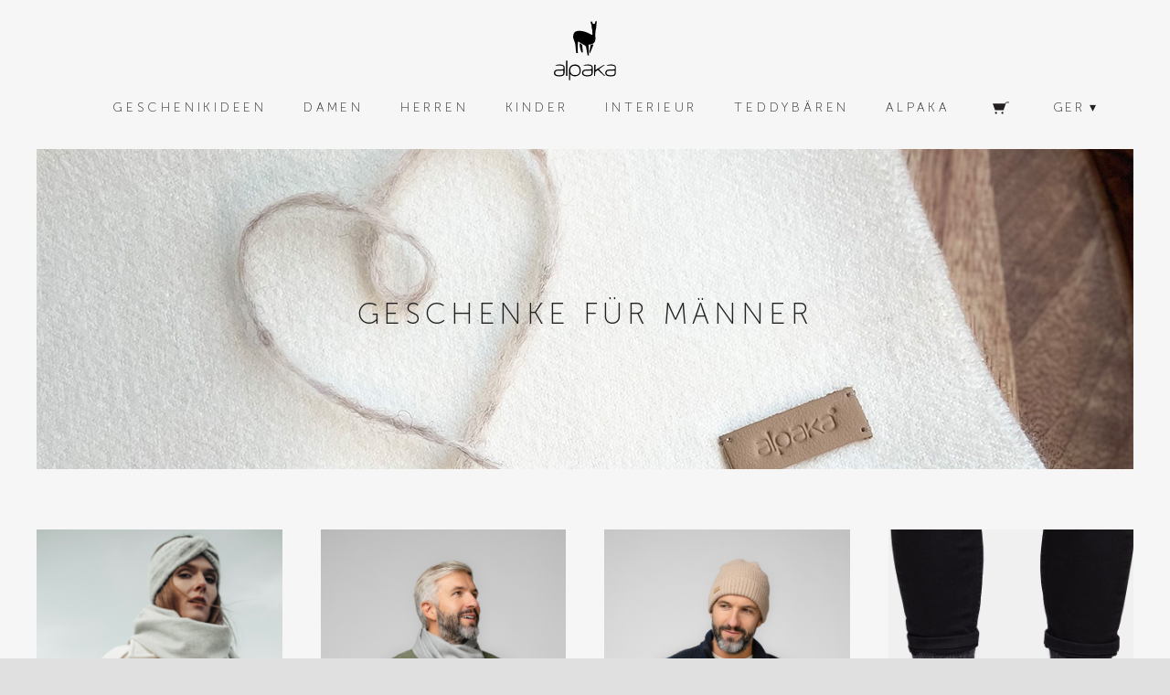

--- FILE ---
content_type: text/html; charset=UTF-8
request_url: https://alpaka-shop.com/de/geschenkideen/geschenke-fuer-maenner/
body_size: 29004
content:
<!DOCTYPE HTML>
<html dir="ltr" lang="de-DE"
	prefix="og: https://ogp.me/ns#" >
<head>
	<meta charset="UTF-8">
	<title>Geschenke für Männer</title>
	<style>img:is([sizes="auto" i], [sizes^="auto," i]) { contain-intrinsic-size: 3000px 1500px }</style>
	<link rel="alternate" hreflang="en" href="https://alpaka-shop.com/alpaka-gift-guide/alpaka-gift-guide-for-him/" />
<link rel="alternate" hreflang="et" href="https://alpaka-shop.com/et/kingiideed/kingitused-meestele/" />
<link rel="alternate" hreflang="fi" href="https://alpaka-shop.com/fi/alpaka-lahjaideat/lahjaideat-miehelle/" />
<link rel="alternate" hreflang="de" href="https://alpaka-shop.com/de/geschenkideen/geschenke-fuer-maenner/" />
<link rel="alternate" hreflang="x-default" href="https://alpaka-shop.com/alpaka-gift-guide/alpaka-gift-guide-for-him/" />

		<!-- All in One SEO Pro 4.3.8 - aioseo.com -->
		<meta name="robots" content="max-image-preview:large" />
		<meta name="google-site-verification" content="giEvEKpyPaXuUY6oJ8Uk056hqDU9-r3hdkYnu2Mv9hA" />
		<link rel="canonical" href="https://alpaka-shop.com/de/geschenkideen/geschenke-fuer-maenner/" />
		<meta name="generator" content="All in One SEO Pro (AIOSEO) 4.3.8" />
		<meta property="og:locale" content="de_DE" />
		<meta property="og:site_name" content="Alpaka |" />
		<meta property="og:type" content="article" />
		<meta property="og:title" content="Geschenke für Männer" />
		<meta property="og:url" content="https://alpaka-shop.com/de/geschenkideen/geschenke-fuer-maenner/" />
		<meta property="article:published_time" content="2022-11-08T14:53:37+00:00" />
		<meta property="article:modified_time" content="2023-02-09T07:46:00+00:00" />
		<meta property="article:publisher" content="https://facebook.com/alpakadesign" />
		<meta name="twitter:card" content="summary" />
		<meta name="twitter:title" content="Geschenke für Männer" />
		<script type="application/ld+json" class="aioseo-schema">
			{"@context":"https:\/\/schema.org","@graph":[{"@type":"BreadcrumbList","@id":"https:\/\/alpaka-shop.com\/de\/geschenkideen\/geschenke-fuer-maenner\/#breadcrumblist","itemListElement":[{"@type":"ListItem","@id":"https:\/\/alpaka-shop.com\/de\/#listItem","position":1,"item":{"@type":"WebPage","@id":"https:\/\/alpaka-shop.com\/de\/","name":"Home","url":"https:\/\/alpaka-shop.com\/de\/"},"nextItem":"https:\/\/alpaka-shop.com\/de\/geschenkideen\/#listItem"},{"@type":"ListItem","@id":"https:\/\/alpaka-shop.com\/de\/geschenkideen\/#listItem","position":2,"item":{"@type":"WebPage","@id":"https:\/\/alpaka-shop.com\/de\/geschenkideen\/","name":"GESCHENKIDEEN","url":"https:\/\/alpaka-shop.com\/de\/geschenkideen\/"},"nextItem":"https:\/\/alpaka-shop.com\/de\/geschenkideen\/geschenke-fuer-maenner\/#listItem","previousItem":"https:\/\/alpaka-shop.com\/de\/#listItem"},{"@type":"ListItem","@id":"https:\/\/alpaka-shop.com\/de\/geschenkideen\/geschenke-fuer-maenner\/#listItem","position":3,"item":{"@type":"WebPage","@id":"https:\/\/alpaka-shop.com\/de\/geschenkideen\/geschenke-fuer-maenner\/","name":"Geschenke f\u00fcr M\u00e4nner","url":"https:\/\/alpaka-shop.com\/de\/geschenkideen\/geschenke-fuer-maenner\/"},"previousItem":"https:\/\/alpaka-shop.com\/de\/geschenkideen\/#listItem"}]},{"@type":"Organization","@id":"https:\/\/alpaka-shop.com\/de\/#organization","name":"Alpaka","url":"https:\/\/alpaka-shop.com\/de\/","logo":{"@type":"ImageObject","url":"https:\/\/alpaka-shop.com\/wp-content\/uploads\/2020\/04\/alpaka-logo.svg","@id":"https:\/\/alpaka-shop.com\/de\/#organizationLogo","caption":"alpaka-logo"},"image":{"@id":"https:\/\/alpaka-shop.com\/de\/#organizationLogo"},"sameAs":["https:\/\/facebook.com\/alpakadesign","https:\/\/www.instagram.com\/alpakadesign\/","https:\/\/www.pinterest.com\/alpakashop\/"],"contactPoint":{"@type":"ContactPoint","telephone":"+37256989001","contactType":"sales"}},{"@type":"WebPage","@id":"https:\/\/alpaka-shop.com\/de\/geschenkideen\/geschenke-fuer-maenner\/#webpage","url":"https:\/\/alpaka-shop.com\/de\/geschenkideen\/geschenke-fuer-maenner\/","name":"Geschenke f\u00fcr M\u00e4nner","inLanguage":"de-DE","isPartOf":{"@id":"https:\/\/alpaka-shop.com\/de\/#website"},"breadcrumb":{"@id":"https:\/\/alpaka-shop.com\/de\/geschenkideen\/geschenke-fuer-maenner\/#breadcrumblist"},"datePublished":"2022-11-08T14:53:37+02:00","dateModified":"2023-02-09T07:46:00+02:00"},{"@type":"WebSite","@id":"https:\/\/alpaka-shop.com\/de\/#website","url":"https:\/\/alpaka-shop.com\/de\/","name":"Alpaka","inLanguage":"de-DE","publisher":{"@id":"https:\/\/alpaka-shop.com\/de\/#organization"}}]}
		</script>
		<!-- All in One SEO Pro -->


<!-- Google Tag Manager for WordPress by gtm4wp.com -->
<script data-cfasync="false" data-pagespeed-no-defer>
	var gtm4wp_datalayer_name = "dataLayer";
	var dataLayer = dataLayer || [];
	const gtm4wp_use_sku_instead = 0;
	const gtm4wp_currency = 'EUR';
	const gtm4wp_product_per_impression = 10;
	const gtm4wp_clear_ecommerce = false;
	const gtm4wp_datalayer_max_timeout = 2000;

	const gtm4wp_scrollerscript_debugmode         = false;
	const gtm4wp_scrollerscript_callbacktime      = 100;
	const gtm4wp_scrollerscript_readerlocation    = 150;
	const gtm4wp_scrollerscript_contentelementid  = "content";
	const gtm4wp_scrollerscript_scannertime       = 60;
</script>
<!-- End Google Tag Manager for WordPress by gtm4wp.com --><link rel='dns-prefetch' href='//static.klaviyo.com' />
<link rel='dns-prefetch' href='//capi-automation.s3.us-east-2.amazonaws.com' />
<link rel='dns-prefetch' href='//fonts.googleapis.com' />
<link href='https://fonts.gstatic.com' crossorigin rel='preconnect' />
<link rel="alternate" type="application/rss+xml" title="Alpaka &raquo; Feed" href="https://alpaka-shop.com/de/feed/" />
<link rel="alternate" type="application/rss+xml" title="Alpaka &raquo; Kommentar-Feed" href="https://alpaka-shop.com/de/comments/feed/" />
<meta name="viewport" content="width=device-width, initial-scale=1">
<meta property="og:locale:alternate" content="en_US">
<meta property="og:locale:alternate" content="et">
<meta property="og:locale:alternate" content="fi">
<meta property="og:locale:alternate" content="jp">
<link rel="preload" href="https://alpaka-shop.com/wp-content/uploads/2019/07/MuseoSans-500.woff" as="font" type="font/woff" crossorigin><link rel="preload" href="https://alpaka-shop.com/wp-content/uploads/2019/07/MuseoSans-500.woff2" as="font" type="font/woff2" crossorigin><link rel="preload" href="https://alpaka-shop.com/wp-content/uploads/2019/07/MuseoSans-700.woff" as="font" type="font/woff" crossorigin><link rel="preload" href="https://alpaka-shop.com/wp-content/uploads/2019/07/MuseoSans-700.woff2" as="font" type="font/woff2" crossorigin><link rel="preload" href="https://alpaka-shop.com/wp-content/uploads/2019/07/MuseoSans-900.woff" as="font" type="font/woff" crossorigin><link rel="preload" href="https://alpaka-shop.com/wp-content/uploads/2019/07/MuseoSans-900.woff2" as="font" type="font/woff2" crossorigin><link rel="preload" href="https://alpaka-shop.com/wp-content/uploads/2019/08/MuseoSans-100.woff" as="font" type="font/woff" crossorigin><link rel="preload" href="https://alpaka-shop.com/wp-content/uploads/2019/08/MuseoSans-100.woff2" as="font" type="font/woff2" crossorigin><link rel="preload" href="https://alpaka-shop.com/wp-content/uploads/2019/08/MuseoSans-300.woff" as="font" type="font/woff" crossorigin><link rel="preload" href="https://alpaka-shop.com/wp-content/uploads/2019/08/MuseoSans-300.woff2" as="font" type="font/woff2" crossorigin><style id='wp-emoji-styles-inline-css'>

	img.wp-smiley, img.emoji {
		display: inline !important;
		border: none !important;
		box-shadow: none !important;
		height: 1em !important;
		width: 1em !important;
		margin: 0 0.07em !important;
		vertical-align: -0.1em !important;
		background: none !important;
		padding: 0 !important;
	}
</style>
<link rel='stylesheet' id='wcml-dropdown-0-css' href='//alpaka-shop.com/wp-content/plugins/woocommerce-multilingual/templates/currency-switchers/legacy-dropdown/style.css?ver=5.5.2.3' media='all' />
<style id='woocommerce-inline-inline-css'>
.woocommerce form .form-row .required { visibility: visible; }
</style>
<link rel='stylesheet' id='metorik-css-css' href='https://alpaka-shop.com/wp-content/plugins/metorik-helper/assets/css/metorik.css?ver=2.0.10' media='all' />
<link rel='stylesheet' id='montonio-style-css' href='https://alpaka-shop.com/wp-content/plugins/montonio-for-woocommerce/assets/css/montonio-style.css?ver=9.3.2' media='all' />
<link rel='stylesheet' id='woo-variation-swatches-css' href='https://alpaka-shop.com/wp-content/plugins/woo-variation-swatches/assets/css/frontend.min.css?ver=1761908039' media='all' />
<style id='woo-variation-swatches-inline-css'>
:root {
--wvs-tick:url("data:image/svg+xml;utf8,%3Csvg filter='drop-shadow(0px 0px 2px rgb(0 0 0 / .8))' xmlns='http://www.w3.org/2000/svg'  viewBox='0 0 30 30'%3E%3Cpath fill='none' stroke='%23ffffff' stroke-linecap='round' stroke-linejoin='round' stroke-width='4' d='M4 16L11 23 27 7'/%3E%3C/svg%3E");

--wvs-cross:url("data:image/svg+xml;utf8,%3Csvg filter='drop-shadow(0px 0px 5px rgb(255 255 255 / .6))' xmlns='http://www.w3.org/2000/svg' width='72px' height='72px' viewBox='0 0 24 24'%3E%3Cpath fill='none' stroke='%23ff0000' stroke-linecap='round' stroke-width='0.6' d='M5 5L19 19M19 5L5 19'/%3E%3C/svg%3E");
--wvs-position:center;
--wvs-single-product-large-item-width:40px;
--wvs-single-product-large-item-height:40px;
--wvs-single-product-large-item-font-size:16px;
--wvs-single-product-item-width:45px;
--wvs-single-product-item-height:45px;
--wvs-single-product-item-font-size:16px;
--wvs-archive-product-item-width:10px;
--wvs-archive-product-item-height:10px;
--wvs-archive-product-item-font-size:10px;
--wvs-tooltip-background-color:#f0f0f0;
--wvs-tooltip-text-color:#424242;
--wvs-item-box-shadow:0 0 0 1px ;
--wvs-item-background-color:;
--wvs-item-text-color:#424242;
--wvs-hover-item-box-shadow:0 0 0 1px rgba(255,255,255,0);
--wvs-hover-item-background-color:;
--wvs-hover-item-text-color:#424242;
--wvs-selected-item-box-shadow:0 0 0 1px rgba(255,58,58,0);
--wvs-selected-item-background-color:;
--wvs-selected-item-text-color:#424242}
</style>
<link rel='stylesheet' id='brands-styles-css' href='https://alpaka-shop.com/wp-content/plugins/woocommerce/assets/css/brands.css?ver=10.3.7' media='all' />
<link rel='stylesheet' id='wcpdf-google-noto-css' href='https://alpaka-shop.com/wp-content/themes/Zephyr-child/assets/fonts/museo-sans.css?ver=6.8.3' media='all' />
<link rel='stylesheet' id='wcpdf-google-ephesis-css' href='https://fonts.googleapis.com/css2?family=Ephesis&#038;display=swap&#038;ver=6.8.3' media='all' />
<link rel='stylesheet' id='wc-pb-checkout-blocks-css' href='https://alpaka-shop.com/wp-content/plugins/woocommerce-product-bundles/assets/css/frontend/checkout-blocks.css?ver=8.5.1' media='all' />
<style id='wc-pb-checkout-blocks-inline-css'>
table.wc-block-cart-items .wc-block-cart-items__row.is-bundle__meta_hidden .wc-block-components-product-details__beinhaltet, .wc-block-components-order-summary-item.is-bundle__meta_hidden .wc-block-components-product-details__beinhaltet { display:none; } table.wc-block-cart-items .wc-block-cart-items__row.is-bundle .wc-block-components-product-details__beinhaltet .wc-block-components-product-details__name, .wc-block-components-order-summary-item.is-bundle .wc-block-components-product-details__beinhaltet .wc-block-components-product-details__name { display:block; margin-bottom: 0.5em } table.wc-block-cart-items .wc-block-cart-items__row.is-bundle .wc-block-components-product-details__beinhaltet:not(:first-of-type) .wc-block-components-product-details__name, .wc-block-components-order-summary-item.is-bundle .wc-block-components-product-details__beinhaltet:not(:first-of-type) .wc-block-components-product-details__name { display:none } table.wc-block-cart-items .wc-block-cart-items__row.is-bundle .wc-block-components-product-details__beinhaltet + li:not( .wc-block-components-product-details__beinhaltet ), .wc-block-components-order-summary-item.is-bundle .wc-block-components-product-details__beinhaltet + li:not( .wc-block-components-product-details__beinhaltet ) { margin-top:0.5em }
</style>
<link rel='stylesheet' id='us-style-css' href='https://alpaka-shop.com/wp-content/themes/Zephyr/css/style.min.css?ver=8.40.1' media='all' />
<link rel='stylesheet' id='us-woocommerce-css' href='https://alpaka-shop.com/wp-content/themes/Zephyr/common/css/plugins/woocommerce.min.css?ver=8.40.1' media='all' />
<link rel='stylesheet' id='theme-style-css' href='https://alpaka-shop.com/wp-content/themes/Zephyr-child/style.css?ver=8.40.1' media='all' />
<link rel='stylesheet' id='wc-bundle-style-css' href='https://alpaka-shop.com/wp-content/plugins/woocommerce-product-bundles/assets/css/frontend/woocommerce.css?ver=8.5.1' media='all' />
<script id="wpml-cookie-js-extra">
var wpml_cookies = {"wp-wpml_current_language":{"value":"de","expires":1,"path":"\/"}};
var wpml_cookies = {"wp-wpml_current_language":{"value":"de","expires":1,"path":"\/"}};
</script>
<script src="https://alpaka-shop.com/wp-content/plugins/sitepress-multilingual-cms/res/js/cookies/language-cookie.js?ver=484900" id="wpml-cookie-js" defer data-wp-strategy="defer"></script>
<script src="https://alpaka-shop.com/wp-includes/js/jquery/jquery.min.js?ver=3.7.1" id="jquery-core-js"></script>
<script src="https://alpaka-shop.com/wp-content/plugins/woocommerce/assets/js/jquery-blockui/jquery.blockUI.min.js?ver=2.7.0-wc.10.3.7" id="wc-jquery-blockui-js" data-wp-strategy="defer"></script>
<script src="https://alpaka-shop.com/wp-content/plugins/woocommerce/assets/js/js-cookie/js.cookie.min.js?ver=2.1.4-wc.10.3.7" id="wc-js-cookie-js" defer data-wp-strategy="defer"></script>
<script id="woocommerce-js-extra">
var woocommerce_params = {"ajax_url":"\/wp-admin\/admin-ajax.php?lang=de","wc_ajax_url":"\/de\/?wc-ajax=%%endpoint%%","i18n_password_show":"Passwort anzeigen","i18n_password_hide":"Passwort ausblenden"};
</script>
<script src="https://alpaka-shop.com/wp-content/plugins/woocommerce/assets/js/frontend/woocommerce.min.js?ver=10.3.7" id="woocommerce-js" defer data-wp-strategy="defer"></script>
<script src="https://alpaka-shop.com/wp-content/plugins/duracelltomi-google-tag-manager/dist/js/analytics-talk-content-tracking.js?ver=1.22.3" id="gtm4wp-scroll-tracking-js"></script>
<script src="https://alpaka-shop.com/wp-includes/js/dist/hooks.min.js?ver=4d63a3d491d11ffd8ac6" id="wp-hooks-js"></script>
<script id="wpm-js-extra">
var wpm = {"ajax_url":"https:\/\/alpaka-shop.com\/wp-admin\/admin-ajax.php","root":"https:\/\/alpaka-shop.com\/de\/wp-json\/","nonce_wp_rest":"1f3ee21a36","nonce_ajax":"9ee355ddeb"};
</script>
<script src="https://alpaka-shop.com/wp-content/plugins/woocommerce-google-adwords-conversion-tracking-tag/js/public/free/wpm-public.p1.min.js?ver=1.54.1" id="wpm-js"></script>
<script id="wc-settings-dep-in-header-js-after">
console.warn( "Scripts that have a dependency on [wc-settings, wc-blocks-checkout] must be loaded in the footer, klaviyo-klaviyo-checkout-block-editor-script was registered to load in the header, but has been switched to load in the footer instead. See https://github.com/woocommerce/woocommerce-gutenberg-products-block/pull/5059" );
console.warn( "Scripts that have a dependency on [wc-settings, wc-blocks-checkout] must be loaded in the footer, klaviyo-klaviyo-checkout-block-view-script was registered to load in the header, but has been switched to load in the footer instead. See https://github.com/woocommerce/woocommerce-gutenberg-products-block/pull/5059" );
</script>
<script></script><link rel="https://api.w.org/" href="https://alpaka-shop.com/de/wp-json/" /><link rel="alternate" title="JSON" type="application/json" href="https://alpaka-shop.com/de/wp-json/wp/v2/pages/45476" /><link rel="EditURI" type="application/rsd+xml" title="RSD" href="https://alpaka-shop.com/xmlrpc.php?rsd" />
<link rel='shortlink' href='https://alpaka-shop.com/de/?p=45476' />
<link rel="alternate" title="oEmbed (JSON)" type="application/json+oembed" href="https://alpaka-shop.com/de/wp-json/oembed/1.0/embed?url=https%3A%2F%2Falpaka-shop.com%2Fde%2Fgeschenkideen%2Fgeschenke-fuer-maenner%2F" />
<link rel="alternate" title="oEmbed (XML)" type="text/xml+oembed" href="https://alpaka-shop.com/de/wp-json/oembed/1.0/embed?url=https%3A%2F%2Falpaka-shop.com%2Fde%2Fgeschenkideen%2Fgeschenke-fuer-maenner%2F&#038;format=xml" />
<script async defer data-domain='alpaka-shop.com' src='https://plausible.io/js/plausible.js'></script><meta name="generator" content="WPML ver:4.8.4 stt:1,15,18,3,65;" />
            <link href="https://cdnjs.cloudflare.com/ajax/libs/chosen/1.8.7/chosen.css" rel="stylesheet" />
            <script src="https://cdnjs.cloudflare.com/ajax/libs/chosen/1.8.7/chosen.jquery.min.js"></script>
            
<!-- Google Tag Manager for WordPress by gtm4wp.com -->
<!-- GTM Container placement set to automatic -->
<script data-cfasync="false" data-pagespeed-no-defer>
	var dataLayer_content = {"pagePostType":"page","pagePostType2":"single-page","pagePostAuthor":"Nordes"};
	dataLayer.push( dataLayer_content );
</script>
<script data-cfasync="false" data-pagespeed-no-defer>
(function(w,d,s,l,i){w[l]=w[l]||[];w[l].push({'gtm.start':
new Date().getTime(),event:'gtm.js'});var f=d.getElementsByTagName(s)[0],
j=d.createElement(s),dl=l!='dataLayer'?'&l='+l:'';j.async=true;j.src=
'//www.googletagmanager.com/gtm.js?id='+i+dl;f.parentNode.insertBefore(j,f);
})(window,document,'script','dataLayer','GTM-P4SP82V');
</script>
<!-- End Google Tag Manager for WordPress by gtm4wp.com --><style>
	@font-face {
		font-family: 'Museo Sans 100';
		font-style: normal;
		src: url(https://alpaka-shop.com/wp-content/uploads/2019/08/MuseoSans-100.woff) format('woff');
	}</style>
  <style>
  @font-face {
    font-family: 'Ephesis';
    font-style: normal;
    font-weight: 400;
    src: url(https://fonts.gstatic.com/s/ephesis/v1/uU9PCBUS8IerL2VG3xTR396EilM.woff2) format('woff2');
  }</style>		<script id="us_add_no_touch">
			if ( ! /Android|webOS|iPhone|iPad|iPod|BlackBerry|IEMobile|Opera Mini/i.test( navigator.userAgent ) ) {
				document.documentElement.classList.add( "no-touch" );
			}
		</script>
				<script id="us_color_scheme_switch_class">
			if ( document.cookie.includes( "us_color_scheme_switch_is_on=true" ) ) {
				document.documentElement.classList.add( "us-color-scheme-on" );
			}
		</script>
			<noscript><style>.woocommerce-product-gallery{ opacity: 1 !important; }</style></noscript>
	
<!-- START Pixel Manager for WooCommerce -->

		<script>

			window.wpmDataLayer = window.wpmDataLayer || {};
			window.wpmDataLayer = Object.assign(window.wpmDataLayer, {"cart":{},"cart_item_keys":{},"version":{"number":"1.54.1","pro":false,"eligible_for_updates":false,"distro":"fms","beta":false,"show":true},"pixels":{"google":{"linker":{"settings":null},"user_id":false,"ads":{"conversion_ids":{"AW-384713604":"QcTeCM6Lre8YEISHubcB"},"dynamic_remarketing":{"status":true,"id_type":"post_id","send_events_with_parent_ids":true},"google_business_vertical":"retail","phone_conversion_number":"","phone_conversion_label":""},"tag_id":"AW-384713604","tag_id_suppressed":[],"tag_gateway":{"measurement_path":""},"tcf_support":false,"consent_mode":{"is_active":true,"wait_for_update":500,"ads_data_redaction":false,"url_passthrough":true}}},"shop":{"list_name":"Page | Geschenke für Männer","list_id":"page_geschenke-fuer-maenner","page_type":"page","currency":"EUR","selectors":{"addToCart":[],"beginCheckout":[]},"order_duplication_prevention":true,"view_item_list_trigger":{"test_mode":false,"background_color":"green","opacity":0.5,"repeat":true,"timeout":1000,"threshold":0.8000000000000000444089209850062616169452667236328125},"variations_output":true,"session_active":false},"page":{"id":45476,"title":"Geschenke für Männer","type":"page","categories":[],"parent":{"id":45479,"title":"GESCHENKIDEEN","type":"page","categories":[]}},"general":{"user_logged_in":false,"scroll_tracking_thresholds":[],"page_id":45476,"exclude_domains":[],"server_2_server":{"active":false,"user_agent_exclude_patterns":[],"ip_exclude_list":[],"pageview_event_s2s":{"is_active":false,"pixels":[]}},"consent_management":{"explicit_consent":false},"lazy_load_pmw":false,"chunk_base_path":"https://alpaka-shop.com/wp-content/plugins/woocommerce-google-adwords-conversion-tracking-tag/js/public/free/","modules":{"load_deprecated_functions":true}}});

		</script>

		
<!-- END Pixel Manager for WooCommerce -->
<style>.recentcomments a{display:inline !important;padding:0 !important;margin:0 !important;}</style>			<script  type="text/javascript">
				!function(f,b,e,v,n,t,s){if(f.fbq)return;n=f.fbq=function(){n.callMethod?
					n.callMethod.apply(n,arguments):n.queue.push(arguments)};if(!f._fbq)f._fbq=n;
					n.push=n;n.loaded=!0;n.version='2.0';n.queue=[];t=b.createElement(e);t.async=!0;
					t.src=v;s=b.getElementsByTagName(e)[0];s.parentNode.insertBefore(t,s)}(window,
					document,'script','https://connect.facebook.net/en_US/fbevents.js');
			</script>
			<!-- WooCommerce Facebook Integration Begin -->
			<script  type="text/javascript">

				fbq('init', '447880118962055', {}, {
    "agent": "woocommerce_0-10.3.7-3.5.15"
});

				document.addEventListener( 'DOMContentLoaded', function() {
					// Insert placeholder for events injected when a product is added to the cart through AJAX.
					document.body.insertAdjacentHTML( 'beforeend', '<div class=\"wc-facebook-pixel-event-placeholder\"></div>' );
				}, false );

			</script>
			<!-- WooCommerce Facebook Integration End -->
			<meta name="generator" content="Powered by WPBakery Page Builder - drag and drop page builder for WordPress."/>
<link rel="icon" href="https://alpaka-shop.com/wp-content/uploads/2020/04/favicon-100x100.png" sizes="32x32" />
<link rel="icon" href="https://alpaka-shop.com/wp-content/uploads/2020/04/favicon-300x300.png" sizes="192x192" />
<link rel="apple-touch-icon" href="https://alpaka-shop.com/wp-content/uploads/2020/04/favicon-300x300.png" />
<meta name="msapplication-TileImage" content="https://alpaka-shop.com/wp-content/uploads/2020/04/favicon-300x300.png" />
<noscript><style> .wpb_animate_when_almost_visible { opacity: 1; }</style></noscript>		<style id="us-icon-fonts">@font-face{font-display:swap;font-style:normal;font-family:"fontawesome";font-weight:900;src:url("https://alpaka-shop.com/wp-content/themes/Zephyr/fonts/fa-solid-900.woff2?ver=8.40.1") format("woff2")}.fas{font-family:"fontawesome";font-weight:900}@font-face{font-display:swap;font-style:normal;font-family:"fontawesome";font-weight:400;src:url("https://alpaka-shop.com/wp-content/themes/Zephyr/fonts/fa-regular-400.woff2?ver=8.40.1") format("woff2")}.far{font-family:"fontawesome";font-weight:400}@font-face{font-display:swap;font-style:normal;font-family:"Font Awesome 5 Brands";font-weight:400;src:url("https://alpaka-shop.com/wp-content/themes/Zephyr/fonts/fa-brands-400.woff2?ver=8.40.1") format("woff2")}.fab{font-family:"Font Awesome 5 Brands";font-weight:400}@font-face{font-display:block;font-style:normal;font-family:"Material Icons";font-weight:400;src:url("https://alpaka-shop.com/wp-content/themes/Zephyr/fonts/material-icons.woff2?ver=8.40.1") format("woff2")}.material-icons{font-family:"Material Icons";font-weight:400}</style>
				<style id="us-theme-options-css">:root{--color-header-middle-bg:#F7F6F6;--color-header-middle-bg-grad:#F7F6F6;--color-header-middle-text:#212121;--color-header-middle-text-hover:#212121;--color-header-transparent-bg:transparent;--color-header-transparent-bg-grad:transparent;--color-header-transparent-text:#212121;--color-header-transparent-text-hover:#212121;--color-header-top-bg:#F7F6F6;--color-header-top-bg-grad:#F7F6F6;--color-header-top-text:#c8b8e5;--color-header-top-text-hover:#fff;--color-header-top-transparent-bg:rgba(0,0,0,0.2);--color-header-top-transparent-bg-grad:rgba(0,0,0,0.2);--color-header-top-transparent-text:rgba(255,255,255,0.66);--color-header-top-transparent-text-hover:#fff;--color-content-bg:#F7F6F6;--color-content-bg-grad:#F7F6F6;--color-content-bg-alt:#ffffff;--color-content-bg-alt-grad:#ffffff;--color-content-border:#e0e0e0;--color-content-heading:#212121;--color-content-heading-grad:#212121;--color-content-text:#424242;--color-content-link:#d0b38b;--color-content-link-hover:#d0b38b;--color-content-primary:#d0b38b;--color-content-primary-grad:#d0b38b;--color-content-secondary:#ffb03a;--color-content-secondary-grad:#ffb03a;--color-content-faded:#9e9e9e;--color-content-overlay:rgba(0,0,0,0.75);--color-content-overlay-grad:rgba(0,0,0,0.75);--color-alt-content-bg:#f5f5f5;--color-alt-content-bg-grad:#f5f5f5;--color-alt-content-bg-alt:#fff;--color-alt-content-bg-alt-grad:#fff;--color-alt-content-border:#e0e0e0;--color-alt-content-heading:#212121;--color-alt-content-heading-grad:#212121;--color-alt-content-text:#424242;--color-alt-content-link:#d0b38b;--color-alt-content-link-hover:#ffb03a;--color-alt-content-primary:#d0b38b;--color-alt-content-primary-grad:#d0b38b;--color-alt-content-secondary:#ffb03a;--color-alt-content-secondary-grad:#ffb03a;--color-alt-content-faded:#9e9e9e;--color-alt-content-overlay:#e95095;--color-alt-content-overlay-grad:linear-gradient(135deg,#e95095,rgba(233,80,149,0.75));--color-footer-bg:#111;--color-footer-bg-grad:#111;--color-footer-bg-alt:#212121;--color-footer-bg-alt-grad:#212121;--color-footer-border:#292929;--color-footer-heading:#ccc;--color-footer-heading-grad:#ccc;--color-footer-text:#ffffff;--color-footer-link:#9e9e9e;--color-footer-link-hover:#ffb03a;--color-subfooter-bg:#212121;--color-subfooter-bg-grad:#212121;--color-subfooter-bg-alt:#292929;--color-subfooter-bg-alt-grad:#292929;--color-subfooter-border:#333;--color-subfooter-heading:#ccc;--color-subfooter-heading-grad:#ccc;--color-subfooter-text:#757575;--color-subfooter-link:#212121;--color-subfooter-link-hover:#d0b38b;--color-content-primary-faded:rgba(208,179,139,0.15);--box-shadow:0 5px 15px rgba(0,0,0,.15);--box-shadow-up:0 -5px 15px rgba(0,0,0,.15);--site-canvas-width:1300px;--site-content-width:1200px;--site-sidebar-width:27.54%;--text-block-margin-bottom:0rem;--focus-outline-width:2px}.not_underline_links a{text-decoration:none!important}a{text-decoration:none;text-underline-offset:0.2em}.no-touch a:hover{text-decoration:underline;text-decoration-thickness:1px;text-decoration-style:solid;text-decoration-skip-ink:auto;text-underline-offset:0.2em}@font-face{font-display:fallback;font-style:normal;font-family:"Museo Sans 500";font-weight:500;src:url(/wp-content/uploads/2019/07/MuseoSans-500.woff) format("woff"),url(/wp-content/uploads/2019/07/MuseoSans-500.woff2) format("woff2")}@font-face{font-display:fallback;font-style:normal;font-family:"Mueseo Sans 700";font-weight:700;src:url(/wp-content/uploads/2019/07/MuseoSans-700.woff) format("woff"),url(/wp-content/uploads/2019/07/MuseoSans-700.woff2) format("woff2")}@font-face{font-display:fallback;font-style:normal;font-family:"Mueseo Sans 900";font-weight:900;src:url(/wp-content/uploads/2019/07/MuseoSans-900.woff) format("woff"),url(/wp-content/uploads/2019/07/MuseoSans-900.woff2) format("woff2")}@font-face{font-display:fallback;font-style:normal;font-family:"Mueseo Sans 100";font-weight:100;src:url(/wp-content/uploads/2019/08/MuseoSans-100.woff) format("woff"),url(/wp-content/uploads/2019/08/MuseoSans-100.woff2) format("woff2")}@font-face{font-display:fallback;font-style:normal;font-family:"Mueseo Sans 300";font-weight:300;src:url(/wp-content/uploads/2019/08/MuseoSans-300.woff) format("woff"),url(/wp-content/uploads/2019/08/MuseoSans-300.woff2) format("woff2")}:root{--font-family:"Mueseo Sans 100";--font-size:14px;--line-height:24px;--font-weight:400;--bold-font-weight:700;--h1-font-family:"Mueseo Sans 100";--h1-font-size:32px;--h1-line-height:1.2;--h1-font-weight:100;--h1-bold-font-weight:700;--h1-text-transform:none;--h1-font-style:normal;--h1-letter-spacing:0em;--h1-margin-bottom:1.5rem;--h2-font-family:var(--h1-font-family);--h2-font-size:2.3rem;--h2-line-height:1.2;--h2-font-weight:var(--h1-font-weight);--h2-bold-font-weight:var(--h1-bold-font-weight);--h2-text-transform:var(--h1-text-transform);--h2-font-style:var(--h1-font-style);--h2-letter-spacing:0;--h2-margin-bottom:1.5rem;--h3-font-family:"Mueseo Sans 300";--h3-font-size:1.35rem;--h3-line-height:1.2;--h3-font-weight:300;--h3-bold-font-weight:var(--h1-bold-font-weight);--h3-text-transform:var(--h1-text-transform);--h3-font-style:var(--h1-font-style);--h3-letter-spacing:0;--h3-margin-bottom:1.5rem;--h4-font-family:"Museo Sans 500";--h4-font-size:1.2rem;--h4-line-height:1.2;--h4-font-weight:500;--h4-bold-font-weight:var(--h1-bold-font-weight);--h4-text-transform:var(--h1-text-transform);--h4-font-style:var(--h1-font-style);--h4-letter-spacing:0;--h4-margin-bottom:1.5rem;--h5-font-family:"Museo Sans 500";--h5-font-size:1.2rem;--h5-line-height:1.2;--h5-font-weight:500;--h5-bold-font-weight:var(--h1-bold-font-weight);--h5-text-transform:var(--h1-text-transform);--h5-font-style:var(--h1-font-style);--h5-letter-spacing:0;--h5-margin-bottom:1.5rem;--h6-font-family:"Museo Sans 500";--h6-font-size:1.2rem;--h6-line-height:1.2;--h6-font-weight:500;--h6-bold-font-weight:var(--h1-bold-font-weight);--h6-text-transform:var(--h1-text-transform);--h6-font-style:var(--h1-font-style);--h6-letter-spacing:0;--h6-margin-bottom:1.5rem}@media (max-width:600px){:root{--font-size:16px;--line-height:26px;--h1-font-size:2rem;--h2-font-size:2rem;--h3-font-size:2rem;--h4-font-size:2rem;--h5-font-size:2rem;--h6-font-size:2rem}}h1{font-family:var(--h1-font-family,inherit);font-weight:var(--h1-font-weight,inherit);font-size:var(--h1-font-size,inherit);font-style:var(--h1-font-style,inherit);line-height:var(--h1-line-height,1.4);letter-spacing:var(--h1-letter-spacing,inherit);text-transform:var(--h1-text-transform,inherit);margin-bottom:var(--h1-margin-bottom,1.5rem)}h1>strong{font-weight:var(--h1-bold-font-weight,bold)}h2{font-family:var(--h2-font-family,inherit);font-weight:var(--h2-font-weight,inherit);font-size:var(--h2-font-size,inherit);font-style:var(--h2-font-style,inherit);line-height:var(--h2-line-height,1.4);letter-spacing:var(--h2-letter-spacing,inherit);text-transform:var(--h2-text-transform,inherit);margin-bottom:var(--h2-margin-bottom,1.5rem)}h2>strong{font-weight:var(--h2-bold-font-weight,bold)}h3{font-family:var(--h3-font-family,inherit);font-weight:var(--h3-font-weight,inherit);font-size:var(--h3-font-size,inherit);font-style:var(--h3-font-style,inherit);line-height:var(--h3-line-height,1.4);letter-spacing:var(--h3-letter-spacing,inherit);text-transform:var(--h3-text-transform,inherit);margin-bottom:var(--h3-margin-bottom,1.5rem)}h3>strong{font-weight:var(--h3-bold-font-weight,bold)}h4{font-family:var(--h4-font-family,inherit);font-weight:var(--h4-font-weight,inherit);font-size:var(--h4-font-size,inherit);font-style:var(--h4-font-style,inherit);line-height:var(--h4-line-height,1.4);letter-spacing:var(--h4-letter-spacing,inherit);text-transform:var(--h4-text-transform,inherit);margin-bottom:var(--h4-margin-bottom,1.5rem)}h4>strong{font-weight:var(--h4-bold-font-weight,bold)}h5{font-family:var(--h5-font-family,inherit);font-weight:var(--h5-font-weight,inherit);font-size:var(--h5-font-size,inherit);font-style:var(--h5-font-style,inherit);line-height:var(--h5-line-height,1.4);letter-spacing:var(--h5-letter-spacing,inherit);text-transform:var(--h5-text-transform,inherit);margin-bottom:var(--h5-margin-bottom,1.5rem)}h5>strong{font-weight:var(--h5-bold-font-weight,bold)}h6{font-family:var(--h6-font-family,inherit);font-weight:var(--h6-font-weight,inherit);font-size:var(--h6-font-size,inherit);font-style:var(--h6-font-style,inherit);line-height:var(--h6-line-height,1.4);letter-spacing:var(--h6-letter-spacing,inherit);text-transform:var(--h6-text-transform,inherit);margin-bottom:var(--h6-margin-bottom,1.5rem)}h6>strong{font-weight:var(--h6-bold-font-weight,bold)}body{background:#e0e0e0}@media (max-width:1270px){.l-main .aligncenter{max-width:calc(100vw - 5rem)}}@media (min-width:1281px){body.usb_preview .hide_on_default{opacity:0.25!important}.vc_hidden-lg,body:not(.usb_preview) .hide_on_default{display:none!important}.default_align_left{text-align:left;justify-content:flex-start}.default_align_right{text-align:right;justify-content:flex-end}.default_align_center{text-align:center;justify-content:center}.w-hwrapper.default_align_center>*{margin-left:calc( var(--hwrapper-gap,1.2rem) / 2 );margin-right:calc( var(--hwrapper-gap,1.2rem) / 2 )}.default_align_justify{justify-content:space-between}.w-hwrapper>.default_align_justify,.default_align_justify>.w-btn{width:100%}*:not(.w-hwrapper)>.w-btn-wrapper:not([class*="default_align_none"]):not(.align_none){display:block;margin-inline-end:0}}@media (min-width:1025px) and (max-width:1280px){body.usb_preview .hide_on_laptops{opacity:0.25!important}.vc_hidden-md,body:not(.usb_preview) .hide_on_laptops{display:none!important}.laptops_align_left{text-align:left;justify-content:flex-start}.laptops_align_right{text-align:right;justify-content:flex-end}.laptops_align_center{text-align:center;justify-content:center}.w-hwrapper.laptops_align_center>*{margin-left:calc( var(--hwrapper-gap,1.2rem) / 2 );margin-right:calc( var(--hwrapper-gap,1.2rem) / 2 )}.laptops_align_justify{justify-content:space-between}.w-hwrapper>.laptops_align_justify,.laptops_align_justify>.w-btn{width:100%}*:not(.w-hwrapper)>.w-btn-wrapper:not([class*="laptops_align_none"]):not(.align_none){display:block;margin-inline-end:0}.g-cols.via_grid[style*="--laptops-columns-gap"]{gap:var(--laptops-columns-gap,3rem)}}@media (min-width:601px) and (max-width:1024px){body.usb_preview .hide_on_tablets{opacity:0.25!important}.vc_hidden-sm,body:not(.usb_preview) .hide_on_tablets{display:none!important}.tablets_align_left{text-align:left;justify-content:flex-start}.tablets_align_right{text-align:right;justify-content:flex-end}.tablets_align_center{text-align:center;justify-content:center}.w-hwrapper.tablets_align_center>*{margin-left:calc( var(--hwrapper-gap,1.2rem) / 2 );margin-right:calc( var(--hwrapper-gap,1.2rem) / 2 )}.tablets_align_justify{justify-content:space-between}.w-hwrapper>.tablets_align_justify,.tablets_align_justify>.w-btn{width:100%}*:not(.w-hwrapper)>.w-btn-wrapper:not([class*="tablets_align_none"]):not(.align_none){display:block;margin-inline-end:0}.g-cols.via_grid[style*="--tablets-columns-gap"]{gap:var(--tablets-columns-gap,3rem)}}@media (max-width:600px){body.usb_preview .hide_on_mobiles{opacity:0.25!important}.vc_hidden-xs,body:not(.usb_preview) .hide_on_mobiles{display:none!important}.mobiles_align_left{text-align:left;justify-content:flex-start}.mobiles_align_right{text-align:right;justify-content:flex-end}.mobiles_align_center{text-align:center;justify-content:center}.w-hwrapper.mobiles_align_center>*{margin-left:calc( var(--hwrapper-gap,1.2rem) / 2 );margin-right:calc( var(--hwrapper-gap,1.2rem) / 2 )}.mobiles_align_justify{justify-content:space-between}.w-hwrapper>.mobiles_align_justify,.mobiles_align_justify>.w-btn{width:100%}.w-hwrapper.stack_on_mobiles{display:block}.w-hwrapper.stack_on_mobiles>:not(script){display:block;margin:0 0 var(--hwrapper-gap,1.2rem)}.w-hwrapper.stack_on_mobiles>:last-child{margin-bottom:0}*:not(.w-hwrapper)>.w-btn-wrapper:not([class*="mobiles_align_none"]):not(.align_none){display:block;margin-inline-end:0}.g-cols.via_grid[style*="--mobiles-columns-gap"]{gap:var(--mobiles-columns-gap,1.5rem)}}@media (max-width:600px){.g-cols.type_default>div[class*="vc_col-xs-"]{margin-top:1rem;margin-bottom:1rem}.g-cols>div:not([class*="vc_col-xs-"]){width:100%;margin:0 0 1.5rem}.g-cols.reversed>div:last-of-type{order:-1}.g-cols.type_boxes>div,.g-cols.reversed>div:first-child,.g-cols:not(.reversed)>div:last-child,.g-cols>div.has_bg_color{margin-bottom:0}.vc_col-xs-1{width:8.3333%}.vc_col-xs-2{width:16.6666%}.vc_col-xs-1\/5{width:20%}.vc_col-xs-3{width:25%}.vc_col-xs-4{width:33.3333%}.vc_col-xs-2\/5{width:40%}.vc_col-xs-5{width:41.6666%}.vc_col-xs-6{width:50%}.vc_col-xs-7{width:58.3333%}.vc_col-xs-3\/5{width:60%}.vc_col-xs-8{width:66.6666%}.vc_col-xs-9{width:75%}.vc_col-xs-4\/5{width:80%}.vc_col-xs-10{width:83.3333%}.vc_col-xs-11{width:91.6666%}.vc_col-xs-12{width:100%}.vc_col-xs-offset-0{margin-left:0}.vc_col-xs-offset-1{margin-left:8.3333%}.vc_col-xs-offset-2{margin-left:16.6666%}.vc_col-xs-offset-1\/5{margin-left:20%}.vc_col-xs-offset-3{margin-left:25%}.vc_col-xs-offset-4{margin-left:33.3333%}.vc_col-xs-offset-2\/5{margin-left:40%}.vc_col-xs-offset-5{margin-left:41.6666%}.vc_col-xs-offset-6{margin-left:50%}.vc_col-xs-offset-7{margin-left:58.3333%}.vc_col-xs-offset-3\/5{margin-left:60%}.vc_col-xs-offset-8{margin-left:66.6666%}.vc_col-xs-offset-9{margin-left:75%}.vc_col-xs-offset-4\/5{margin-left:80%}.vc_col-xs-offset-10{margin-left:83.3333%}.vc_col-xs-offset-11{margin-left:91.6666%}.vc_col-xs-offset-12{margin-left:100%}}@media (min-width:601px){.vc_col-sm-1{width:8.3333%}.vc_col-sm-2{width:16.6666%}.vc_col-sm-1\/5{width:20%}.vc_col-sm-3{width:25%}.vc_col-sm-4{width:33.3333%}.vc_col-sm-2\/5{width:40%}.vc_col-sm-5{width:41.6666%}.vc_col-sm-6{width:50%}.vc_col-sm-7{width:58.3333%}.vc_col-sm-3\/5{width:60%}.vc_col-sm-8{width:66.6666%}.vc_col-sm-9{width:75%}.vc_col-sm-4\/5{width:80%}.vc_col-sm-10{width:83.3333%}.vc_col-sm-11{width:91.6666%}.vc_col-sm-12{width:100%}.vc_col-sm-offset-0{margin-left:0}.vc_col-sm-offset-1{margin-left:8.3333%}.vc_col-sm-offset-2{margin-left:16.6666%}.vc_col-sm-offset-1\/5{margin-left:20%}.vc_col-sm-offset-3{margin-left:25%}.vc_col-sm-offset-4{margin-left:33.3333%}.vc_col-sm-offset-2\/5{margin-left:40%}.vc_col-sm-offset-5{margin-left:41.6666%}.vc_col-sm-offset-6{margin-left:50%}.vc_col-sm-offset-7{margin-left:58.3333%}.vc_col-sm-offset-3\/5{margin-left:60%}.vc_col-sm-offset-8{margin-left:66.6666%}.vc_col-sm-offset-9{margin-left:75%}.vc_col-sm-offset-4\/5{margin-left:80%}.vc_col-sm-offset-10{margin-left:83.3333%}.vc_col-sm-offset-11{margin-left:91.6666%}.vc_col-sm-offset-12{margin-left:100%}}@media (min-width:1025px){.vc_col-md-1{width:8.3333%}.vc_col-md-2{width:16.6666%}.vc_col-md-1\/5{width:20%}.vc_col-md-3{width:25%}.vc_col-md-4{width:33.3333%}.vc_col-md-2\/5{width:40%}.vc_col-md-5{width:41.6666%}.vc_col-md-6{width:50%}.vc_col-md-7{width:58.3333%}.vc_col-md-3\/5{width:60%}.vc_col-md-8{width:66.6666%}.vc_col-md-9{width:75%}.vc_col-md-4\/5{width:80%}.vc_col-md-10{width:83.3333%}.vc_col-md-11{width:91.6666%}.vc_col-md-12{width:100%}.vc_col-md-offset-0{margin-left:0}.vc_col-md-offset-1{margin-left:8.3333%}.vc_col-md-offset-2{margin-left:16.6666%}.vc_col-md-offset-1\/5{margin-left:20%}.vc_col-md-offset-3{margin-left:25%}.vc_col-md-offset-4{margin-left:33.3333%}.vc_col-md-offset-2\/5{margin-left:40%}.vc_col-md-offset-5{margin-left:41.6666%}.vc_col-md-offset-6{margin-left:50%}.vc_col-md-offset-7{margin-left:58.3333%}.vc_col-md-offset-3\/5{margin-left:60%}.vc_col-md-offset-8{margin-left:66.6666%}.vc_col-md-offset-9{margin-left:75%}.vc_col-md-offset-4\/5{margin-left:80%}.vc_col-md-offset-10{margin-left:83.3333%}.vc_col-md-offset-11{margin-left:91.6666%}.vc_col-md-offset-12{margin-left:100%}}@media (min-width:1281px){.vc_col-lg-1{width:8.3333%}.vc_col-lg-2{width:16.6666%}.vc_col-lg-1\/5{width:20%}.vc_col-lg-3{width:25%}.vc_col-lg-4{width:33.3333%}.vc_col-lg-2\/5{width:40%}.vc_col-lg-5{width:41.6666%}.vc_col-lg-6{width:50%}.vc_col-lg-7{width:58.3333%}.vc_col-lg-3\/5{width:60%}.vc_col-lg-8{width:66.6666%}.vc_col-lg-9{width:75%}.vc_col-lg-4\/5{width:80%}.vc_col-lg-10{width:83.3333%}.vc_col-lg-11{width:91.6666%}.vc_col-lg-12{width:100%}.vc_col-lg-offset-0{margin-left:0}.vc_col-lg-offset-1{margin-left:8.3333%}.vc_col-lg-offset-2{margin-left:16.6666%}.vc_col-lg-offset-1\/5{margin-left:20%}.vc_col-lg-offset-3{margin-left:25%}.vc_col-lg-offset-4{margin-left:33.3333%}.vc_col-lg-offset-2\/5{margin-left:40%}.vc_col-lg-offset-5{margin-left:41.6666%}.vc_col-lg-offset-6{margin-left:50%}.vc_col-lg-offset-7{margin-left:58.3333%}.vc_col-lg-offset-3\/5{margin-left:60%}.vc_col-lg-offset-8{margin-left:66.6666%}.vc_col-lg-offset-9{margin-left:75%}.vc_col-lg-offset-4\/5{margin-left:80%}.vc_col-lg-offset-10{margin-left:83.3333%}.vc_col-lg-offset-11{margin-left:91.6666%}.vc_col-lg-offset-12{margin-left:100%}}@media (min-width:601px) and (max-width:1024px){.g-cols.via_flex.type_default>div[class*="vc_col-md-"],.g-cols.via_flex.type_default>div[class*="vc_col-lg-"]{margin-top:1rem;margin-bottom:1rem}}@media (min-width:1025px) and (max-width:1280px){.g-cols.via_flex.type_default>div[class*="vc_col-lg-"]{margin-top:1rem;margin-bottom:1rem}}div[class|="vc_col"].stretched{container-type:inline-size}@container (width >= calc(100cqw - 2rem)) and (min-width:calc(768px - 2rem)){.g-cols.via_flex.type_default>div[class|="vc_col"].stretched>.vc_column-inner{margin:-1rem}}@media (max-width:767px){.l-canvas{overflow:hidden}.g-cols.stacking_default.reversed>div:last-of-type{order:-1}.g-cols.stacking_default.via_flex>div:not([class*="vc_col-xs"]){width:100%;margin:0 0 1.5rem}.g-cols.stacking_default.via_grid.mobiles-cols_1{grid-template-columns:100%}.g-cols.stacking_default.via_flex.type_boxes>div,.g-cols.stacking_default.via_flex.reversed>div:first-child,.g-cols.stacking_default.via_flex:not(.reversed)>div:last-child,.g-cols.stacking_default.via_flex>div.has_bg_color{margin-bottom:0}.g-cols.stacking_default.via_flex.type_default>.wpb_column.stretched{margin-left:-1rem;margin-right:-1rem}.g-cols.stacking_default.via_grid.mobiles-cols_1>.wpb_column.stretched,.g-cols.stacking_default.via_flex.type_boxes>.wpb_column.stretched{margin-left:var(--margin-inline-stretch);margin-right:var(--margin-inline-stretch)}.vc_column-inner.type_sticky>.wpb_wrapper,.vc_column_container.type_sticky>.vc_column-inner{top:0!important}}@media (min-width:768px){body:not(.rtl) .l-section.for_sidebar.at_left>div>.l-sidebar,.rtl .l-section.for_sidebar.at_right>div>.l-sidebar{order:-1}.vc_column_container.type_sticky>.vc_column-inner,.vc_column-inner.type_sticky>.wpb_wrapper{position:-webkit-sticky;position:sticky}.l-section.type_sticky{position:-webkit-sticky;position:sticky;top:0;z-index:21;transition:top 0.3s cubic-bezier(.78,.13,.15,.86) 0.1s}.header_hor .l-header.post_fixed.sticky_auto_hide{z-index:22}.admin-bar .l-section.type_sticky{top:32px}.l-section.type_sticky>.l-section-h{transition:padding-top 0.3s}.header_hor .l-header.pos_fixed:not(.down)~.l-main .l-section.type_sticky:not(:first-of-type){top:var(--header-sticky-height)}.admin-bar.header_hor .l-header.pos_fixed:not(.down)~.l-main .l-section.type_sticky:not(:first-of-type){top:calc( var(--header-sticky-height) + 32px )}.header_hor .l-header.pos_fixed.sticky:not(.down)~.l-main .l-section.type_sticky:first-of-type>.l-section-h{padding-top:var(--header-sticky-height)}.header_hor.headerinpos_bottom .l-header.pos_fixed.sticky:not(.down)~.l-main .l-section.type_sticky:first-of-type>.l-section-h{padding-bottom:var(--header-sticky-height)!important}}@media (max-width:600px){.w-form-row.for_submit[style*=btn-size-mobiles] .w-btn{font-size:var(--btn-size-mobiles)!important}}:focus-visible,input[type=checkbox]:focus-visible + i,input[type=checkbox]:focus-visible~.w-color-switch-box,.w-nav-arrow:focus-visible::before,.woocommerce-mini-cart-item:has(:focus-visible),.w-filter-item-value.w-btn:has(:focus-visible){outline-width:var(--focus-outline-width,2px );outline-style:solid;outline-offset:2px;outline-color:var(--color-content-primary)}.w-header-show{background:rgba(0,0,0,0.3)}.no-touch .w-header-show:hover{background:var(--color-content-primary-grad)}button[type=submit]:not(.w-btn),input[type=submit]:not(.w-btn),.us-nav-style_1>*,.navstyle_1>.owl-nav button,.us-btn-style_1{font-family:Museo Sans 500;font-style:normal;text-transform:uppercase;font-size:14px;line-height:1.2!important;font-weight:500;letter-spacing:0.1em;padding:0.8em 1.8em;transition-duration:.3s;border-radius:0em;transition-timing-function:ease;--btn-height:calc(1.2em + 2 * 0.8em);background:#d0b38b;border-color:transparent;border-image:none;color:#ffffff!important;box-shadow:0px 0em 0em 0px rgba(0,0,0,0.2)}button[type=submit]:not(.w-btn):before,input[type=submit]:not(.w-btn),.us-nav-style_1>*:before,.navstyle_1>.owl-nav button:before,.us-btn-style_1:before{border-width:2px}.no-touch button[type=submit]:not(.w-btn):hover,.no-touch input[type=submit]:not(.w-btn):hover,.w-filter-item-value.us-btn-style_1:has(input:checked),.us-nav-style_1>span.current,.no-touch .us-nav-style_1>a:hover,.no-touch .navstyle_1>.owl-nav button:hover,.no-touch .us-btn-style_1:hover{background:#b99666;border-color:transparent;border-image:none;color:#ffffff!important;box-shadow:0px 0em 0em 0px rgba(0,0,0,0.2)}.woocommerce .button,.woocommerce .actions .button,.woocommerce .button.alt,.woocommerce .button.checkout,.woocommerce .button.add_to_cart_button,.us-nav-style_3>*,.navstyle_3>.owl-nav button,.us-btn-style_3{font-family:Museo Sans 500;font-style:normal;text-transform:uppercase;font-size:14px;line-height:1.2!important;font-weight:500;letter-spacing:0.1em;padding:0.8em 2.8em;transition-duration:.3s;border-radius:0em;transition-timing-function:ease;--btn-height:calc(1.2em + 2 * 0.8em);background:#CEB288;border-color:transparent;border-image:none;color:#ffffff!important;box-shadow:0px 0em 0em 0px rgba(0,0,0,0.2)}.woocommerce .button:before,.woocommerce .actions .button:before,.woocommerce .button.alt:before,.woocommerce .button.checkout:before,.woocommerce .button.add_to_cart_button:before,.us-nav-style_3>*:before,.navstyle_3>.owl-nav button:before,.us-btn-style_3:before{border-width:2px}.no-touch .woocommerce .button:hover,.no-touch .woocommerce .actions .button:hover,.no-touch .woocommerce .button.alt:hover,.no-touch .woocommerce .button.checkout:hover,.no-touch .woocommerce .button.add_to_cart_button:hover,.w-filter-item-value.us-btn-style_3:has(input:checked),.us-nav-style_3>span.current,.no-touch .us-nav-style_3>a:hover,.no-touch .navstyle_3>.owl-nav button:hover,.no-touch .us-btn-style_3:hover{background:#b99666;border-color:transparent;border-image:none;color:#ffffff!important;box-shadow:0px 0em 0em 0px rgba(0,0,0,0.2)}.us-nav-style_2>*,.navstyle_2>.owl-nav button,.us-btn-style_2{font-family:Museo Sans 500;font-style:normal;text-transform:uppercase;font-size:14px;line-height:1.2!important;font-weight:500;letter-spacing:0.1em;padding:0.9em 1.8em;transition-duration:.3s;border-radius:0em;transition-timing-function:ease;--btn-height:calc(1.2em + 2 * 0.9em);background:transparent;border-color:#d0b38b;border-image:none;color:#d0b38b!important;box-shadow:0px 0em 0em 0px rgba(0,0,0,0.2)}.us-nav-style_2>*:before,.navstyle_2>.owl-nav button:before,.us-btn-style_2:before{border-width:2px}.w-filter-item-value.us-btn-style_2:has(input:checked),.us-nav-style_2>span.current,.no-touch .us-nav-style_2>a:hover,.no-touch .navstyle_2>.owl-nav button:hover,.no-touch .us-btn-style_2:hover{background:#d0b38b;border-color:transparent;border-image:none;color:#ffffff!important;box-shadow:0px 0em 0em 0px rgba(0,0,0,0.2)}.us-nav-style_4>*,.navstyle_4>.owl-nav button,.us-btn-style_4{font-family:Museo Sans 500;font-style:normal;text-transform:uppercase;font-size:12px;line-height:1.2!important;font-weight:500;letter-spacing:0.1em;padding:0.9em 0.9em;transition-duration:.3s;border-radius:0em;transition-timing-function:ease;--btn-height:calc(1.2em + 2 * 0.9em);background:transparent;border-color:#d0b38b;border-image:none;color:#d0b38b!important;box-shadow:0px 0em 0em 0px rgba(0,0,0,0.2)}.us-nav-style_4>*:before,.navstyle_4>.owl-nav button:before,.us-btn-style_4:before{border-width:2px}.w-filter-item-value.us-btn-style_4:has(input:checked),.us-nav-style_4>span.current,.no-touch .us-nav-style_4>a:hover,.no-touch .navstyle_4>.owl-nav button:hover,.no-touch .us-btn-style_4:hover{background:#d0b38b;border-color:transparent;border-image:none;color:#ffffff!important;box-shadow:0px 0em 0em 0px rgba(0,0,0,0.2)}:root{--inputs-font-family:inherit;--inputs-font-size:1rem;--inputs-font-weight:400;--inputs-letter-spacing:0em;--inputs-text-transform:none;--inputs-height:1.75rem;--inputs-padding:0em;--inputs-checkbox-size:1.5em;--inputs-border-width:0px;--inputs-border-radius:0em;--inputs-background:transparent;--inputs-text-color:inherit;--inputs-focus-background:transparent;--inputs-focus-text-color:inherit}.color_alternate .w-form-row.move_label .w-form-row-label{background:var(--color-alt-content-bg-grad)}.color_footer-top .w-form-row.move_label .w-form-row-label{background:var(--color-subfooter-bg-grad)}.color_footer-bottom .w-form-row.move_label .w-form-row-label{background:var(--color-footer-bg-grad)}.leaflet-default-icon-path{background-image:url(https://alpaka-shop.com/wp-content/themes/Zephyr/common/css/vendor/images/marker-icon.png)}.woocommerce-product-gallery{--gallery-main-ratio:auto;--gallery-thumb-ratio:auto;--gallery-columns:1;--gallery-gap:1.5rem;--gallery-thumb-columns:4;--gallery-thumb-gap:2px;--gallery-thumb-width:4rem}.header_hor .w-nav.type_desktop .menu-item-2232 .w-nav-list.level_2{left:0;right:0;transform-origin:50% 0;--dropdown-padding:1rem;margin:0 min( -2.5rem,var(--site-content-width) / 2 - 50vw );padding:var(--dropdown-padding,0px) max( 2.5rem,50vw - var(--site-content-width) / 2 )}.header_hor .w-nav.type_desktop .menu-item-2232{position:static}.header_hor .w-nav.type_desktop .menu-item-6255 .w-nav-list.level_2{left:0;right:0;transform-origin:50% 0;--dropdown-padding:0.4rem;margin:0 min( -2.5rem,var(--site-content-width) / 2 - 50vw );padding:var(--dropdown-padding,0px) max( 2.5rem,50vw - var(--site-content-width) / 2 )}.header_hor .w-nav.type_desktop .menu-item-6255{position:static}.header_hor .w-nav.type_desktop .menu-item-6351 .w-nav-list.level_2{left:0;right:0;transform-origin:50% 0;--dropdown-padding:0.4rem;margin:0 min( -2.5rem,var(--site-content-width) / 2 - 50vw );padding:var(--dropdown-padding,0px) max( 2.5rem,50vw - var(--site-content-width) / 2 )}.header_hor .w-nav.type_desktop .menu-item-6351{position:static}.header_hor .w-nav.type_desktop .menu-item-6357 .w-nav-list.level_2{left:0;right:0;transform-origin:50% 0;--dropdown-padding:1rem;margin:0 min( -2.5rem,var(--site-content-width) / 2 - 50vw );padding:var(--dropdown-padding,0px) max( 2.5rem,50vw - var(--site-content-width) / 2 )}.header_hor .w-nav.type_desktop .menu-item-6357{position:static}.header_hor .w-nav.type_desktop .menu-item-6361 .w-nav-list.level_2{left:0;right:0;transform-origin:50% 0;--dropdown-padding:1rem;margin:0 min( -2.5rem,var(--site-content-width) / 2 - 50vw );padding:var(--dropdown-padding,0px) max( 2.5rem,50vw - var(--site-content-width) / 2 )}.header_hor .w-nav.type_desktop .menu-item-6361{position:static}.header_hor .w-nav.type_desktop .menu-item-6364 .w-nav-list.level_2{left:0;right:0;transform-origin:50% 0;--dropdown-padding:1rem;margin:0 min( -2.5rem,var(--site-content-width) / 2 - 50vw );padding:var(--dropdown-padding,0px) max( 2.5rem,50vw - var(--site-content-width) / 2 )}.header_hor .w-nav.type_desktop .menu-item-6364{position:static}.header_hor .w-nav.type_desktop .menu-item-6366 .w-nav-list.level_2{left:0;right:0;transform-origin:50% 0;--dropdown-padding:1rem;margin:0 min( -2.5rem,var(--site-content-width) / 2 - 50vw );padding:var(--dropdown-padding,0px) max( 2.5rem,50vw - var(--site-content-width) / 2 )}.header_hor .w-nav.type_desktop .menu-item-6366{position:static}.header_hor .w-nav.type_desktop .menu-item-6367 .w-nav-list.level_2{left:0;right:0;transform-origin:50% 0;--dropdown-padding:0.2rem;margin:0 min( -2.5rem,var(--site-content-width) / 2 - 50vw );padding:var(--dropdown-padding,0px) max( 2.5rem,50vw - var(--site-content-width) / 2 )}.header_hor .w-nav.type_desktop .menu-item-6367{position:static}.header_hor .w-nav.type_desktop .menu-item-6373 .w-nav-list.level_2{left:0;right:0;transform-origin:50% 0;--dropdown-padding:1rem;margin:0 min( -2.5rem,var(--site-content-width) / 2 - 50vw );padding:var(--dropdown-padding,0px) max( 2.5rem,50vw - var(--site-content-width) / 2 )}.header_hor .w-nav.type_desktop .menu-item-6373{position:static}.header_hor .w-nav.type_desktop .menu-item-6377 .w-nav-list.level_2{left:0;right:0;transform-origin:50% 0;--dropdown-padding:1rem;margin:0 min( -2.5rem,var(--site-content-width) / 2 - 50vw );padding:var(--dropdown-padding,0px) max( 2.5rem,50vw - var(--site-content-width) / 2 )}.header_hor .w-nav.type_desktop .menu-item-6377{position:static}.header_hor .w-nav.type_desktop .menu-item-6380 .w-nav-list.level_2{left:0;right:0;transform-origin:50% 0;--dropdown-padding:1rem;margin:0 min( -2.5rem,var(--site-content-width) / 2 - 50vw );padding:var(--dropdown-padding,0px) max( 2.5rem,50vw - var(--site-content-width) / 2 )}.header_hor .w-nav.type_desktop .menu-item-6380{position:static}.header_hor .w-nav.type_desktop .menu-item-6382 .w-nav-list.level_2{left:0;right:0;transform-origin:50% 0;--dropdown-padding:1rem;margin:0 min( -2.5rem,var(--site-content-width) / 2 - 50vw );padding:var(--dropdown-padding,0px) max( 2.5rem,50vw - var(--site-content-width) / 2 )}.header_hor .w-nav.type_desktop .menu-item-6382{position:static}.header_hor .w-nav.type_desktop .menu-item-6383 .w-nav-list.level_2{left:0;right:0;transform-origin:50% 0;--dropdown-padding:0.4rem;margin:0 min( -2.5rem,var(--site-content-width) / 2 - 50vw );padding:var(--dropdown-padding,0px) max( 2.5rem,50vw - var(--site-content-width) / 2 )}.header_hor .w-nav.type_desktop .menu-item-6383{position:static}.header_hor .w-nav.type_desktop .menu-item-6389 .w-nav-list.level_2{left:0;right:0;transform-origin:50% 0;--dropdown-padding:1rem;margin:0 min( -2.5rem,var(--site-content-width) / 2 - 50vw );padding:var(--dropdown-padding,0px) max( 2.5rem,50vw - var(--site-content-width) / 2 )}.header_hor .w-nav.type_desktop .menu-item-6389{position:static}.header_hor .w-nav.type_desktop .menu-item-6393 .w-nav-list.level_2{left:0;right:0;transform-origin:50% 0;--dropdown-padding:1rem;margin:0 min( -2.5rem,var(--site-content-width) / 2 - 50vw );padding:var(--dropdown-padding,0px) max( 2.5rem,50vw - var(--site-content-width) / 2 )}.header_hor .w-nav.type_desktop .menu-item-6393{position:static}.header_hor .w-nav.type_desktop .menu-item-6396 .w-nav-list.level_2{left:0;right:0;transform-origin:50% 0;--dropdown-padding:1rem;margin:0 min( -2.5rem,var(--site-content-width) / 2 - 50vw );padding:var(--dropdown-padding,0px) max( 2.5rem,50vw - var(--site-content-width) / 2 )}.header_hor .w-nav.type_desktop .menu-item-6396{position:static}.header_hor .w-nav.type_desktop .menu-item-6398 .w-nav-list.level_2{left:0;right:0;transform-origin:50% 0;--dropdown-padding:1rem;margin:0 min( -2.5rem,var(--site-content-width) / 2 - 50vw );padding:var(--dropdown-padding,0px) max( 2.5rem,50vw - var(--site-content-width) / 2 )}.header_hor .w-nav.type_desktop .menu-item-6398{position:static}.header_hor .w-nav.type_desktop .menu-item-10143 .w-nav-list.level_2{left:0;right:0;transform-origin:50% 0;--dropdown-padding:0.4rem;margin:0 min( -2.5rem,var(--site-content-width) / 2 - 50vw );padding:var(--dropdown-padding,0px) max( 2.5rem,50vw - var(--site-content-width) / 2 )}.header_hor .w-nav.type_desktop .menu-item-10143{position:static}.header_hor .w-nav.type_desktop .menu-item-10128 .w-nav-list.level_2{left:0;right:0;transform-origin:50% 0;--dropdown-padding:13px;margin:0 min( -2.5rem,var(--site-content-width) / 2 - 50vw );padding:var(--dropdown-padding,0px) max( 2.5rem,50vw - var(--site-content-width) / 2 )}.header_hor .w-nav.type_desktop .menu-item-10128{position:static}.header_hor .w-nav.type_desktop .menu-item-10127 .w-nav-list.level_2{left:0;right:0;transform-origin:50% 0;--dropdown-padding:1rem;margin:0 min( -2.5rem,var(--site-content-width) / 2 - 50vw );padding:var(--dropdown-padding,0px) max( 2.5rem,50vw - var(--site-content-width) / 2 )}.header_hor .w-nav.type_desktop .menu-item-10127{position:static}.header_hor .w-nav.type_desktop .menu-item-10126 .w-nav-list.level_2{left:0;right:0;transform-origin:50% 0;--dropdown-padding:1rem;margin:0 min( -2.5rem,var(--site-content-width) / 2 - 50vw );padding:var(--dropdown-padding,0px) max( 2.5rem,50vw - var(--site-content-width) / 2 )}.header_hor .w-nav.type_desktop .menu-item-10126{position:static}.header_hor .w-nav.type_desktop .menu-item-10248 .w-nav-list.level_2{left:0;right:0;transform-origin:50% 0;--dropdown-padding:1rem;margin:0 min( -2.5rem,var(--site-content-width) / 2 - 50vw );padding:var(--dropdown-padding,0px) max( 2.5rem,50vw - var(--site-content-width) / 2 )}.header_hor .w-nav.type_desktop .menu-item-10248{position:static}.header_hor .w-nav.type_desktop .menu-item-12403 .w-nav-list.level_2{left:0;right:0;transform-origin:50% 0;--dropdown-padding:1rem;margin:0 min( -2.5rem,var(--site-content-width) / 2 - 50vw );padding:var(--dropdown-padding,0px) max( 2.5rem,50vw - var(--site-content-width) / 2 )}.header_hor .w-nav.type_desktop .menu-item-12403{position:static}.header_hor .w-nav.type_desktop .menu-item-12405 .w-nav-list.level_2{left:0;right:0;transform-origin:50% 0;--dropdown-padding:1rem;margin:0 min( -2.5rem,var(--site-content-width) / 2 - 50vw );padding:var(--dropdown-padding,0px) max( 2.5rem,50vw - var(--site-content-width) / 2 )}.header_hor .w-nav.type_desktop .menu-item-12405{position:static}.header_hor .w-nav.type_desktop .menu-item-12406 .w-nav-list.level_2{left:0;right:0;transform-origin:50% 0;--dropdown-padding:1rem;margin:0 min( -2.5rem,var(--site-content-width) / 2 - 50vw );padding:var(--dropdown-padding,0px) max( 2.5rem,50vw - var(--site-content-width) / 2 )}.header_hor .w-nav.type_desktop .menu-item-12406{position:static}.header_hor .w-nav.type_desktop .menu-item-12539 .w-nav-list.level_2{left:0;right:0;transform-origin:50% 0;--dropdown-padding:1rem;margin:0 min( -2.5rem,var(--site-content-width) / 2 - 50vw );padding:var(--dropdown-padding,0px) max( 2.5rem,50vw - var(--site-content-width) / 2 )}.header_hor .w-nav.type_desktop .menu-item-12539{position:static}.header_hor .w-nav.type_desktop .menu-item-15810 .w-nav-list.level_2{left:0;right:0;transform-origin:50% 0;--dropdown-padding:0.4rem;margin:0 min( -2.5rem,var(--site-content-width) / 2 - 50vw );padding:var(--dropdown-padding,0px) max( 2.5rem,50vw - var(--site-content-width) / 2 )}.header_hor .w-nav.type_desktop .menu-item-15810{position:static}.header_hor .w-nav.type_desktop .menu-item-15816 .w-nav-list.level_2{left:0;right:0;transform-origin:50% 0;--dropdown-padding:0.4rem;margin:0 min( -2.5rem,var(--site-content-width) / 2 - 50vw );padding:var(--dropdown-padding,0px) max( 2.5rem,50vw - var(--site-content-width) / 2 )}.header_hor .w-nav.type_desktop .menu-item-15816{position:static}.header_hor .w-nav.type_desktop .menu-item-15824 .w-nav-list.level_2{left:0;right:0;transform-origin:50% 0;--dropdown-padding:0.4rem;margin:0 min( -2.5rem,var(--site-content-width) / 2 - 50vw );padding:var(--dropdown-padding,0px) max( 2.5rem,50vw - var(--site-content-width) / 2 )}.header_hor .w-nav.type_desktop .menu-item-15824{position:static}.header_hor .w-nav.type_desktop .menu-item-15832 .w-nav-list.level_2{left:0;right:0;transform-origin:50% 0;--dropdown-padding:0.4rem;margin:0 min( -2.5rem,var(--site-content-width) / 2 - 50vw );padding:var(--dropdown-padding,0px) max( 2.5rem,50vw - var(--site-content-width) / 2 )}.header_hor .w-nav.type_desktop .menu-item-15832{position:static}.header_hor .w-nav.type_desktop .menu-item-15840 .w-nav-list.level_2{left:0;right:0;transform-origin:50% 0;--dropdown-padding:0.4rem;margin:0 min( -2.5rem,var(--site-content-width) / 2 - 50vw );padding:var(--dropdown-padding,0px) max( 2.5rem,50vw - var(--site-content-width) / 2 )}.header_hor .w-nav.type_desktop .menu-item-15840{position:static}.header_hor .w-nav.type_desktop .menu-item-15946 .w-nav-list.level_2{left:0;right:0;transform-origin:50% 0;--dropdown-padding:1rem;margin:0 min( -2.5rem,var(--site-content-width) / 2 - 50vw );padding:var(--dropdown-padding,0px) max( 2.5rem,50vw - var(--site-content-width) / 2 )}.header_hor .w-nav.type_desktop .menu-item-15946{position:static}.header_hor .w-nav.type_desktop .menu-item-15986 .w-nav-list.level_2{left:0;right:0;transform-origin:50% 0;--dropdown-padding:1rem;margin:0 min( -2.5rem,var(--site-content-width) / 2 - 50vw );padding:var(--dropdown-padding,0px) max( 2.5rem,50vw - var(--site-content-width) / 2 )}.header_hor .w-nav.type_desktop .menu-item-15986{position:static}.header_hor .w-nav.type_desktop .menu-item-16068 .w-nav-list.level_2{left:0;right:0;transform-origin:50% 0;--dropdown-padding:1rem;margin:0 min( -2.5rem,var(--site-content-width) / 2 - 50vw );padding:var(--dropdown-padding,0px) max( 2.5rem,50vw - var(--site-content-width) / 2 )}.header_hor .w-nav.type_desktop .menu-item-16068{position:static}.header_hor .w-nav.type_desktop .menu-item-16064 .w-nav-list.level_2{left:0;right:0;transform-origin:50% 0;--dropdown-padding:1rem;margin:0 min( -2.5rem,var(--site-content-width) / 2 - 50vw );padding:var(--dropdown-padding,0px) max( 2.5rem,50vw - var(--site-content-width) / 2 )}.header_hor .w-nav.type_desktop .menu-item-16064{position:static}.header_hor .w-nav.type_desktop .menu-item-16082 .w-nav-list.level_2{left:0;right:0;transform-origin:50% 0;--dropdown-padding:1rem;margin:0 min( -2.5rem,var(--site-content-width) / 2 - 50vw );padding:var(--dropdown-padding,0px) max( 2.5rem,50vw - var(--site-content-width) / 2 )}.header_hor .w-nav.type_desktop .menu-item-16082{position:static}.header_hor .w-nav.type_desktop .menu-item-15994 .w-nav-list.level_2{left:0;right:0;transform-origin:50% 0;--dropdown-padding:1rem;margin:0 min( -2.5rem,var(--site-content-width) / 2 - 50vw );padding:var(--dropdown-padding,0px) max( 2.5rem,50vw - var(--site-content-width) / 2 )}.header_hor .w-nav.type_desktop .menu-item-15994{position:static}.header_hor .w-nav.type_desktop .menu-item-16086 .w-nav-list.level_2{left:0;right:0;transform-origin:50% 0;--dropdown-padding:1rem;margin:0 min( -2.5rem,var(--site-content-width) / 2 - 50vw );padding:var(--dropdown-padding,0px) max( 2.5rem,50vw - var(--site-content-width) / 2 )}.header_hor .w-nav.type_desktop .menu-item-16086{position:static}.header_hor .w-nav.type_desktop .menu-item-16070 .w-nav-list.level_2{left:0;right:0;transform-origin:50% 0;--dropdown-padding:0px;margin:0 min( -2.5rem,var(--site-content-width) / 2 - 50vw );padding:var(--dropdown-padding,0px) max( 2.5rem,50vw - var(--site-content-width) / 2 )}.header_hor .w-nav.type_desktop .menu-item-16070{position:static}.header_hor .w-nav.type_desktop .menu-item-16074 .w-nav-list.level_2{left:0;right:0;transform-origin:50% 0;--dropdown-padding:1rem;margin:0 min( -2.5rem,var(--site-content-width) / 2 - 50vw );padding:var(--dropdown-padding,0px) max( 2.5rem,50vw - var(--site-content-width) / 2 )}.header_hor .w-nav.type_desktop .menu-item-16074{position:static}.header_hor .w-nav.type_desktop .menu-item-15990 .w-nav-list.level_2{left:0;right:0;transform-origin:50% 0;--dropdown-padding:1rem;margin:0 min( -2.5rem,var(--site-content-width) / 2 - 50vw );padding:var(--dropdown-padding,0px) max( 2.5rem,50vw - var(--site-content-width) / 2 )}.header_hor .w-nav.type_desktop .menu-item-15990{position:static}.header_hor .w-nav.type_desktop .menu-item-16076 .w-nav-list.level_2{left:0;right:0;transform-origin:50% 0;--dropdown-padding:1rem;margin:0 min( -2.5rem,var(--site-content-width) / 2 - 50vw );padding:var(--dropdown-padding,0px) max( 2.5rem,50vw - var(--site-content-width) / 2 )}.header_hor .w-nav.type_desktop .menu-item-16076{position:static}.header_hor .w-nav.type_desktop .menu-item-16080 .w-nav-list.level_2{left:0;right:0;transform-origin:50% 0;--dropdown-padding:1rem;margin:0 min( -2.5rem,var(--site-content-width) / 2 - 50vw );padding:var(--dropdown-padding,0px) max( 2.5rem,50vw - var(--site-content-width) / 2 )}.header_hor .w-nav.type_desktop .menu-item-16080{position:static}.header_hor .w-nav.type_desktop .menu-item-15998 .w-nav-list.level_2{left:0;right:0;transform-origin:50% 0;--dropdown-padding:1rem;margin:0 min( -2.5rem,var(--site-content-width) / 2 - 50vw );padding:var(--dropdown-padding,0px) max( 2.5rem,50vw - var(--site-content-width) / 2 )}.header_hor .w-nav.type_desktop .menu-item-15998{position:static}.header_hor .w-nav.type_desktop .menu-item-16088 .w-nav-list.level_2{left:0;right:0;transform-origin:50% 0;--dropdown-padding:1rem;margin:0 min( -2.5rem,var(--site-content-width) / 2 - 50vw );padding:var(--dropdown-padding,0px) max( 2.5rem,50vw - var(--site-content-width) / 2 )}.header_hor .w-nav.type_desktop .menu-item-16088{position:static}.header_hor .w-nav.type_desktop .menu-item-16092 .w-nav-list.level_2{left:0;right:0;transform-origin:50% 0;--dropdown-padding:1rem;margin:0 min( -2.5rem,var(--site-content-width) / 2 - 50vw );padding:var(--dropdown-padding,0px) max( 2.5rem,50vw - var(--site-content-width) / 2 )}.header_hor .w-nav.type_desktop .menu-item-16092{position:static}.header_hor .w-nav.type_desktop .menu-item-12541 .w-nav-list.level_2{left:0;right:0;transform-origin:50% 0;--dropdown-padding:1rem;margin:0 min( -2.5rem,var(--site-content-width) / 2 - 50vw );padding:var(--dropdown-padding,0px) max( 2.5rem,50vw - var(--site-content-width) / 2 )}.header_hor .w-nav.type_desktop .menu-item-12541{position:static}.header_hor .w-nav.type_desktop .menu-item-16118 .w-nav-list.level_2{left:0;right:0;transform-origin:50% 0;--dropdown-padding:1rem;margin:0 min( -2.5rem,var(--site-content-width) / 2 - 50vw );padding:var(--dropdown-padding,0px) max( 2.5rem,50vw - var(--site-content-width) / 2 )}.header_hor .w-nav.type_desktop .menu-item-16118{position:static}.header_hor .w-nav.type_desktop .menu-item-6428 .w-nav-list.level_2{left:0;right:0;transform-origin:50% 0;--dropdown-padding:1rem;margin:0 min( -2.5rem,var(--site-content-width) / 2 - 50vw );padding:var(--dropdown-padding,0px) max( 2.5rem,50vw - var(--site-content-width) / 2 )}.header_hor .w-nav.type_desktop .menu-item-6428{position:static}.header_hor .w-nav.type_desktop .menu-item-16120 .w-nav-list.level_2{left:0;right:0;transform-origin:50% 0;--dropdown-padding:0px;margin:0 min( -2.5rem,var(--site-content-width) / 2 - 50vw );padding:var(--dropdown-padding,0px) max( 2.5rem,50vw - var(--site-content-width) / 2 )}.header_hor .w-nav.type_desktop .menu-item-16120{position:static}</style>
				<style id="us-current-header-css"> .l-subheader.at_top,.l-subheader.at_top .w-dropdown-list,.l-subheader.at_top .type_mobile .w-nav-list.level_1{background:var(--color-header-top-bg);color:var(--color-header-top-text)}.no-touch .l-subheader.at_top a:hover,.no-touch .l-header.bg_transparent .l-subheader.at_top .w-dropdown.opened a:hover{color:var(--color-header-top-text-hover)}.l-header.bg_transparent:not(.sticky) .l-subheader.at_top{background:var(--color-header-top-transparent-bg);color:var(--color-header-top-transparent-text)}.no-touch .l-header.bg_transparent:not(.sticky) .at_top .w-cart-link:hover,.no-touch .l-header.bg_transparent:not(.sticky) .at_top .w-text a:hover,.no-touch .l-header.bg_transparent:not(.sticky) .at_top .w-html a:hover,.no-touch .l-header.bg_transparent:not(.sticky) .at_top .w-nav>a:hover,.no-touch .l-header.bg_transparent:not(.sticky) .at_top .w-menu a:hover,.no-touch .l-header.bg_transparent:not(.sticky) .at_top .w-search>a:hover,.no-touch .l-header.bg_transparent:not(.sticky) .at_top .w-socials.shape_none.color_text a:hover,.no-touch .l-header.bg_transparent:not(.sticky) .at_top .w-socials.shape_none.color_link a:hover,.no-touch .l-header.bg_transparent:not(.sticky) .at_top .w-dropdown a:hover,.no-touch .l-header.bg_transparent:not(.sticky) .at_top .type_desktop .menu-item.level_1.opened>a,.no-touch .l-header.bg_transparent:not(.sticky) .at_top .type_desktop .menu-item.level_1:hover>a{color:var(--color-header-transparent-text-hover)}.l-subheader.at_middle,.l-subheader.at_middle .w-dropdown-list,.l-subheader.at_middle .type_mobile .w-nav-list.level_1{background:var(--color-header-middle-bg);color:var(--color-header-middle-text)}.no-touch .l-subheader.at_middle a:hover,.no-touch .l-header.bg_transparent .l-subheader.at_middle .w-dropdown.opened a:hover{color:var(--color-header-middle-text-hover)}.l-header.bg_transparent:not(.sticky) .l-subheader.at_middle{background:var(--color-header-transparent-bg);color:var(--color-header-transparent-text)}.no-touch .l-header.bg_transparent:not(.sticky) .at_middle .w-cart-link:hover,.no-touch .l-header.bg_transparent:not(.sticky) .at_middle .w-text a:hover,.no-touch .l-header.bg_transparent:not(.sticky) .at_middle .w-html a:hover,.no-touch .l-header.bg_transparent:not(.sticky) .at_middle .w-nav>a:hover,.no-touch .l-header.bg_transparent:not(.sticky) .at_middle .w-menu a:hover,.no-touch .l-header.bg_transparent:not(.sticky) .at_middle .w-search>a:hover,.no-touch .l-header.bg_transparent:not(.sticky) .at_middle .w-socials.shape_none.color_text a:hover,.no-touch .l-header.bg_transparent:not(.sticky) .at_middle .w-socials.shape_none.color_link a:hover,.no-touch .l-header.bg_transparent:not(.sticky) .at_middle .w-dropdown a:hover,.no-touch .l-header.bg_transparent:not(.sticky) .at_middle .type_desktop .menu-item.level_1.opened>a,.no-touch .l-header.bg_transparent:not(.sticky) .at_middle .type_desktop .menu-item.level_1:hover>a{color:var(--color-header-transparent-text-hover)}.header_ver .l-header{background:var(--color-header-middle-bg);color:var(--color-header-middle-text)}@media (min-width:1281px){.hidden_for_default{display:none!important}.l-subheader.at_bottom{display:none}.l-header{position:relative;z-index:111}.l-subheader{margin:0 auto}.l-subheader.width_full{padding-left:1.5rem;padding-right:1.5rem}.l-subheader-h{display:flex;align-items:center;position:relative;margin:0 auto;max-width:var(--site-content-width,1200px);height:inherit}.w-header-show{display:none}.l-header.pos_fixed{position:fixed;left:var(--site-outline-width,0);right:var(--site-outline-width,0)}.l-header.pos_fixed:not(.notransition) .l-subheader{transition-property:transform,background,box-shadow,line-height,height,visibility;transition-duration:.3s;transition-timing-function:cubic-bezier(.78,.13,.15,.86)}.headerinpos_bottom.sticky_first_section .l-header.pos_fixed{position:fixed!important}.header_hor .l-header.sticky_auto_hide{transition:transform .3s cubic-bezier(.78,.13,.15,.86) .1s}.header_hor .l-header.sticky_auto_hide.down{transform:translateY(-110%)}.l-header.bg_transparent:not(.sticky) .l-subheader{box-shadow:none!important;background:none}.l-header.bg_transparent~.l-main .l-section.width_full.height_auto:first-of-type>.l-section-h{padding-top:0!important;padding-bottom:0!important}.l-header.pos_static.bg_transparent{position:absolute;left:var(--site-outline-width,0);right:var(--site-outline-width,0)}.l-subheader.width_full .l-subheader-h{max-width:none!important}.l-header.shadow_thin .l-subheader.at_middle,.l-header.shadow_thin .l-subheader.at_bottom{box-shadow:0 1px 0 rgba(0,0,0,0.08)}.l-header.shadow_wide .l-subheader.at_middle,.l-header.shadow_wide .l-subheader.at_bottom{box-shadow:0 3px 5px -1px rgba(0,0,0,0.1),0 2px 1px -1px rgba(0,0,0,0.05)}.header_hor .l-subheader-cell>.w-cart{margin-left:0;margin-right:0}:root{--header-height:135px;--header-sticky-height:60px}.l-header:before{content:'135'}.l-header.sticky:before{content:'60'}.l-subheader.at_top{line-height:100px;height:100px;overflow:visible;visibility:visible}.l-header.sticky .l-subheader.at_top{line-height:0px;height:0px;overflow:hidden;visibility:hidden}.l-subheader.at_top .l-subheader-cell.at_left,.l-subheader.at_top .l-subheader-cell.at_right{display:flex;flex-basis:100px}.l-subheader.at_middle{line-height:35px;height:35px;overflow:visible;visibility:visible}.l-header.sticky .l-subheader.at_middle{line-height:60px;height:60px;overflow:visible;visibility:visible}.l-subheader.at_bottom{line-height:50px;height:50px;overflow:visible;visibility:visible}.l-header.sticky .l-subheader.at_bottom{line-height:50px;height:50px;overflow:visible;visibility:visible}.headerinpos_above .l-header.pos_fixed{overflow:hidden;transition:transform 0.3s;transform:translate3d(0,-100%,0)}.headerinpos_above .l-header.pos_fixed.sticky{overflow:visible;transform:none}.headerinpos_above .l-header.pos_fixed~.l-section>.l-section-h,.headerinpos_above .l-header.pos_fixed~.l-main .l-section:first-of-type>.l-section-h{padding-top:0!important}.headerinpos_below .l-header.pos_fixed:not(.sticky){position:absolute;top:100%}.headerinpos_below .l-header.pos_fixed~.l-main>.l-section:first-of-type>.l-section-h{padding-top:0!important}.headerinpos_below .l-header.pos_fixed~.l-main .l-section.full_height:nth-of-type(2){min-height:100vh}.headerinpos_below .l-header.pos_fixed~.l-main>.l-section:nth-of-type(2)>.l-section-h{padding-top:var(--header-height)}.headerinpos_bottom .l-header.pos_fixed:not(.sticky){position:absolute;top:100vh}.headerinpos_bottom .l-header.pos_fixed~.l-main>.l-section:first-of-type>.l-section-h{padding-top:0!important}.headerinpos_bottom .l-header.pos_fixed~.l-main>.l-section:first-of-type>.l-section-h{padding-bottom:var(--header-height)}.headerinpos_bottom .l-header.pos_fixed.bg_transparent~.l-main .l-section.valign_center:not(.height_auto):first-of-type>.l-section-h{top:calc( var(--header-height) / 2 )}.headerinpos_bottom .l-header.pos_fixed:not(.sticky) .w-cart-dropdown,.headerinpos_bottom .l-header.pos_fixed:not(.sticky) .w-nav.type_desktop .w-nav-list.level_2{bottom:100%;transform-origin:0 100%}.headerinpos_bottom .l-header.pos_fixed:not(.sticky) .w-nav.type_mobile.m_layout_dropdown .w-nav-list.level_1{top:auto;bottom:100%;box-shadow:var(--box-shadow-up)}.headerinpos_bottom .l-header.pos_fixed:not(.sticky) .w-nav.type_desktop .w-nav-list.level_3,.headerinpos_bottom .l-header.pos_fixed:not(.sticky) .w-nav.type_desktop .w-nav-list.level_4{top:auto;bottom:0;transform-origin:0 100%}.headerinpos_bottom .l-header.pos_fixed:not(.sticky) .w-dropdown-list{top:auto;bottom:-0.4em;padding-top:0.4em;padding-bottom:2.4em}.admin-bar .l-header.pos_static.bg_solid~.l-main .l-section.full_height:first-of-type{min-height:calc( 100vh - var(--header-height) - 32px )}.admin-bar .l-header.pos_fixed:not(.sticky_auto_hide)~.l-main .l-section.full_height:not(:first-of-type){min-height:calc( 100vh - var(--header-sticky-height) - 32px )}.admin-bar.headerinpos_below .l-header.pos_fixed~.l-main .l-section.full_height:nth-of-type(2){min-height:calc(100vh - 32px)}}@media (min-width:1051px) and (max-width:1280px){.hidden_for_laptops{display:none!important}.l-subheader.at_bottom{display:none}.l-header{position:relative;z-index:111}.l-subheader{margin:0 auto}.l-subheader.width_full{padding-left:1.5rem;padding-right:1.5rem}.l-subheader-h{display:flex;align-items:center;position:relative;margin:0 auto;max-width:var(--site-content-width,1200px);height:inherit}.w-header-show{display:none}.l-header.pos_fixed{position:fixed;left:var(--site-outline-width,0);right:var(--site-outline-width,0)}.l-header.pos_fixed:not(.notransition) .l-subheader{transition-property:transform,background,box-shadow,line-height,height,visibility;transition-duration:.3s;transition-timing-function:cubic-bezier(.78,.13,.15,.86)}.headerinpos_bottom.sticky_first_section .l-header.pos_fixed{position:fixed!important}.header_hor .l-header.sticky_auto_hide{transition:transform .3s cubic-bezier(.78,.13,.15,.86) .1s}.header_hor .l-header.sticky_auto_hide.down{transform:translateY(-110%)}.l-header.bg_transparent:not(.sticky) .l-subheader{box-shadow:none!important;background:none}.l-header.bg_transparent~.l-main .l-section.width_full.height_auto:first-of-type>.l-section-h{padding-top:0!important;padding-bottom:0!important}.l-header.pos_static.bg_transparent{position:absolute;left:var(--site-outline-width,0);right:var(--site-outline-width,0)}.l-subheader.width_full .l-subheader-h{max-width:none!important}.l-header.shadow_thin .l-subheader.at_middle,.l-header.shadow_thin .l-subheader.at_bottom{box-shadow:0 1px 0 rgba(0,0,0,0.08)}.l-header.shadow_wide .l-subheader.at_middle,.l-header.shadow_wide .l-subheader.at_bottom{box-shadow:0 3px 5px -1px rgba(0,0,0,0.1),0 2px 1px -1px rgba(0,0,0,0.05)}.header_hor .l-subheader-cell>.w-cart{margin-left:0;margin-right:0}:root{--header-height:135px;--header-sticky-height:60px}.l-header:before{content:'135'}.l-header.sticky:before{content:'60'}.l-subheader.at_top{line-height:100px;height:100px;overflow:visible;visibility:visible}.l-header.sticky .l-subheader.at_top{line-height:0px;height:0px;overflow:hidden;visibility:hidden}.l-subheader.at_top .l-subheader-cell.at_left,.l-subheader.at_top .l-subheader-cell.at_right{display:flex;flex-basis:100px}.l-subheader.at_middle{line-height:35px;height:35px;overflow:visible;visibility:visible}.l-header.sticky .l-subheader.at_middle{line-height:60px;height:60px;overflow:visible;visibility:visible}.l-subheader.at_bottom{line-height:50px;height:50px;overflow:visible;visibility:visible}.l-header.sticky .l-subheader.at_bottom{line-height:50px;height:50px;overflow:visible;visibility:visible}.headerinpos_above .l-header.pos_fixed{overflow:hidden;transition:transform 0.3s;transform:translate3d(0,-100%,0)}.headerinpos_above .l-header.pos_fixed.sticky{overflow:visible;transform:none}.headerinpos_above .l-header.pos_fixed~.l-section>.l-section-h,.headerinpos_above .l-header.pos_fixed~.l-main .l-section:first-of-type>.l-section-h{padding-top:0!important}.headerinpos_below .l-header.pos_fixed:not(.sticky){position:absolute;top:100%}.headerinpos_below .l-header.pos_fixed~.l-main>.l-section:first-of-type>.l-section-h{padding-top:0!important}.headerinpos_below .l-header.pos_fixed~.l-main .l-section.full_height:nth-of-type(2){min-height:100vh}.headerinpos_below .l-header.pos_fixed~.l-main>.l-section:nth-of-type(2)>.l-section-h{padding-top:var(--header-height)}.headerinpos_bottom .l-header.pos_fixed:not(.sticky){position:absolute;top:100vh}.headerinpos_bottom .l-header.pos_fixed~.l-main>.l-section:first-of-type>.l-section-h{padding-top:0!important}.headerinpos_bottom .l-header.pos_fixed~.l-main>.l-section:first-of-type>.l-section-h{padding-bottom:var(--header-height)}.headerinpos_bottom .l-header.pos_fixed.bg_transparent~.l-main .l-section.valign_center:not(.height_auto):first-of-type>.l-section-h{top:calc( var(--header-height) / 2 )}.headerinpos_bottom .l-header.pos_fixed:not(.sticky) .w-cart-dropdown,.headerinpos_bottom .l-header.pos_fixed:not(.sticky) .w-nav.type_desktop .w-nav-list.level_2{bottom:100%;transform-origin:0 100%}.headerinpos_bottom .l-header.pos_fixed:not(.sticky) .w-nav.type_mobile.m_layout_dropdown .w-nav-list.level_1{top:auto;bottom:100%;box-shadow:var(--box-shadow-up)}.headerinpos_bottom .l-header.pos_fixed:not(.sticky) .w-nav.type_desktop .w-nav-list.level_3,.headerinpos_bottom .l-header.pos_fixed:not(.sticky) .w-nav.type_desktop .w-nav-list.level_4{top:auto;bottom:0;transform-origin:0 100%}.headerinpos_bottom .l-header.pos_fixed:not(.sticky) .w-dropdown-list{top:auto;bottom:-0.4em;padding-top:0.4em;padding-bottom:2.4em}.admin-bar .l-header.pos_static.bg_solid~.l-main .l-section.full_height:first-of-type{min-height:calc( 100vh - var(--header-height) - 32px )}.admin-bar .l-header.pos_fixed:not(.sticky_auto_hide)~.l-main .l-section.full_height:not(:first-of-type){min-height:calc( 100vh - var(--header-sticky-height) - 32px )}.admin-bar.headerinpos_below .l-header.pos_fixed~.l-main .l-section.full_height:nth-of-type(2){min-height:calc(100vh - 32px)}}@media (min-width:601px) and (max-width:1050px){.hidden_for_tablets{display:none!important}.l-subheader.at_top{display:none}.l-subheader.at_bottom{display:none}.l-header{position:relative;z-index:111}.l-subheader{margin:0 auto}.l-subheader.width_full{padding-left:1.5rem;padding-right:1.5rem}.l-subheader-h{display:flex;align-items:center;position:relative;margin:0 auto;max-width:var(--site-content-width,1200px);height:inherit}.w-header-show{display:none}.l-header.pos_fixed{position:fixed;left:var(--site-outline-width,0);right:var(--site-outline-width,0)}.l-header.pos_fixed:not(.notransition) .l-subheader{transition-property:transform,background,box-shadow,line-height,height,visibility;transition-duration:.3s;transition-timing-function:cubic-bezier(.78,.13,.15,.86)}.headerinpos_bottom.sticky_first_section .l-header.pos_fixed{position:fixed!important}.header_hor .l-header.sticky_auto_hide{transition:transform .3s cubic-bezier(.78,.13,.15,.86) .1s}.header_hor .l-header.sticky_auto_hide.down{transform:translateY(-110%)}.l-header.bg_transparent:not(.sticky) .l-subheader{box-shadow:none!important;background:none}.l-header.bg_transparent~.l-main .l-section.width_full.height_auto:first-of-type>.l-section-h{padding-top:0!important;padding-bottom:0!important}.l-header.pos_static.bg_transparent{position:absolute;left:var(--site-outline-width,0);right:var(--site-outline-width,0)}.l-subheader.width_full .l-subheader-h{max-width:none!important}.l-header.shadow_thin .l-subheader.at_middle,.l-header.shadow_thin .l-subheader.at_bottom{box-shadow:0 1px 0 rgba(0,0,0,0.08)}.l-header.shadow_wide .l-subheader.at_middle,.l-header.shadow_wide .l-subheader.at_bottom{box-shadow:0 3px 5px -1px rgba(0,0,0,0.1),0 2px 1px -1px rgba(0,0,0,0.05)}.header_hor .l-subheader-cell>.w-cart{margin-left:0;margin-right:0}:root{--header-height:80px;--header-sticky-height:50px}.l-header:before{content:'80'}.l-header.sticky:before{content:'50'}.l-subheader.at_top{line-height:40px;height:40px;overflow:visible;visibility:visible}.l-header.sticky .l-subheader.at_top{line-height:40px;height:40px;overflow:visible;visibility:visible}.l-subheader.at_middle{line-height:80px;height:80px;overflow:visible;visibility:visible}.l-header.sticky .l-subheader.at_middle{line-height:50px;height:50px;overflow:visible;visibility:visible}.l-subheader.at_middle .l-subheader-cell.at_left,.l-subheader.at_middle .l-subheader-cell.at_right{display:flex;flex-basis:100px}.l-subheader.at_bottom{line-height:50px;height:50px;overflow:visible;visibility:visible}.l-header.sticky .l-subheader.at_bottom{line-height:50px;height:50px;overflow:visible;visibility:visible}}@media (max-width:600px){.hidden_for_mobiles{display:none!important}.l-subheader.at_top{display:none}.l-subheader.at_bottom{display:none}.l-header{position:relative;z-index:111}.l-subheader{margin:0 auto}.l-subheader.width_full{padding-left:1.5rem;padding-right:1.5rem}.l-subheader-h{display:flex;align-items:center;position:relative;margin:0 auto;max-width:var(--site-content-width,1200px);height:inherit}.w-header-show{display:none}.l-header.pos_fixed{position:fixed;left:var(--site-outline-width,0);right:var(--site-outline-width,0)}.l-header.pos_fixed:not(.notransition) .l-subheader{transition-property:transform,background,box-shadow,line-height,height,visibility;transition-duration:.3s;transition-timing-function:cubic-bezier(.78,.13,.15,.86)}.headerinpos_bottom.sticky_first_section .l-header.pos_fixed{position:fixed!important}.header_hor .l-header.sticky_auto_hide{transition:transform .3s cubic-bezier(.78,.13,.15,.86) .1s}.header_hor .l-header.sticky_auto_hide.down{transform:translateY(-110%)}.l-header.bg_transparent:not(.sticky) .l-subheader{box-shadow:none!important;background:none}.l-header.bg_transparent~.l-main .l-section.width_full.height_auto:first-of-type>.l-section-h{padding-top:0!important;padding-bottom:0!important}.l-header.pos_static.bg_transparent{position:absolute;left:var(--site-outline-width,0);right:var(--site-outline-width,0)}.l-subheader.width_full .l-subheader-h{max-width:none!important}.l-header.shadow_thin .l-subheader.at_middle,.l-header.shadow_thin .l-subheader.at_bottom{box-shadow:0 1px 0 rgba(0,0,0,0.08)}.l-header.shadow_wide .l-subheader.at_middle,.l-header.shadow_wide .l-subheader.at_bottom{box-shadow:0 3px 5px -1px rgba(0,0,0,0.1),0 2px 1px -1px rgba(0,0,0,0.05)}.header_hor .l-subheader-cell>.w-cart{margin-left:0;margin-right:0}:root{--header-height:50px;--header-sticky-height:50px}.l-header:before{content:'50'}.l-header.sticky:before{content:'50'}.l-subheader.at_top{line-height:40px;height:40px;overflow:visible;visibility:visible}.l-header.sticky .l-subheader.at_top{line-height:40px;height:40px;overflow:visible;visibility:visible}.l-subheader.at_middle{line-height:50px;height:50px;overflow:visible;visibility:visible}.l-header.sticky .l-subheader.at_middle{line-height:50px;height:50px;overflow:visible;visibility:visible}.l-subheader.at_middle .l-subheader-cell.at_left,.l-subheader.at_middle .l-subheader-cell.at_right{display:flex;flex-basis:100px}.l-subheader.at_bottom{line-height:50px;height:50px;overflow:visible;visibility:visible}.l-header.sticky .l-subheader.at_bottom{line-height:50px;height:50px;overflow:visible;visibility:visible}}@media (min-width:1281px){.ush_image_2{height:35px!important}.l-header.sticky .ush_image_2{height:45px!important}}@media (min-width:1051px) and (max-width:1280px){.ush_image_2{height:30px!important}.l-header.sticky .ush_image_2{height:30px!important}}@media (min-width:601px) and (max-width:1050px){.ush_image_2{height:30px!important}.l-header.sticky .ush_image_2{height:30px!important}}@media (max-width:600px){.ush_image_2{height:20px!important}.l-header.sticky .ush_image_2{height:30px!important}}@media (min-width:1281px){.ush_image_1{height:35px!important}.l-header.sticky .ush_image_1{height:50px!important}}@media (min-width:1051px) and (max-width:1280px){.ush_image_1{height:30px!important}.l-header.sticky .ush_image_1{height:30px!important}}@media (min-width:601px) and (max-width:1050px){.ush_image_1{height:30px!important}.l-header.sticky .ush_image_1{height:30px!important}}@media (max-width:600px){.ush_image_1{height:20px!important}.l-header.sticky .ush_image_1{height:20px!important}}@media (min-width:1281px){.ush_image_3{height:35px!important}.l-header.sticky .ush_image_3{height:40px!important}}@media (min-width:1051px) and (max-width:1280px){.ush_image_3{height:30px!important}.l-header.sticky .ush_image_3{height:30px!important}}@media (min-width:601px) and (max-width:1050px){.ush_image_3{height:30px!important}.l-header.sticky .ush_image_3{height:40px!important}}@media (max-width:600px){.ush_image_3{height:20px!important}.l-header.sticky .ush_image_3{height:40px!important}}@media (min-width:1281px){.ush_image_4{height:35px!important}.l-header.sticky .ush_image_4{height:35px!important}}@media (min-width:1051px) and (max-width:1280px){.ush_image_4{height:30px!important}.l-header.sticky .ush_image_4{height:30px!important}}@media (min-width:601px) and (max-width:1050px){.ush_image_4{height:35px!important}.l-header.sticky .ush_image_4{height:35px!important}}@media (max-width:600px){.ush_image_4{height:35px!important}.l-header.sticky .ush_image_4{height:35px!important}}.header_hor .ush_menu_1.type_desktop .menu-item.level_1>a:not(.w-btn){padding-left:20px;padding-right:20px}.header_hor .ush_menu_1.type_desktop .menu-item.level_1>a.w-btn{margin-left:20px;margin-right:20px}.header_hor .ush_menu_1.type_desktop.align-edges>.w-nav-list.level_1{margin-left:-20px;margin-right:-20px}.header_ver .ush_menu_1.type_desktop .menu-item.level_1>a:not(.w-btn){padding-top:20px;padding-bottom:20px}.header_ver .ush_menu_1.type_desktop .menu-item.level_1>a.w-btn{margin-top:20px;margin-bottom:20px}.ush_menu_1.type_desktop .menu-item:not(.level_1){font-size:14px}.ush_menu_1.type_mobile .w-nav-anchor.level_1,.ush_menu_1.type_mobile .w-nav-anchor.level_1 + .w-nav-arrow{font-size:1.1rem}.ush_menu_1.type_mobile .w-nav-anchor:not(.level_1),.ush_menu_1.type_mobile .w-nav-anchor:not(.level_1) + .w-nav-arrow{font-size:0.9rem}@media (min-width:1281px){.ush_menu_1 .w-nav-icon{--icon-size:20px;--icon-size-int:20}}@media (min-width:1051px) and (max-width:1280px){.ush_menu_1 .w-nav-icon{--icon-size:32px;--icon-size-int:32}}@media (min-width:601px) and (max-width:1050px){.ush_menu_1 .w-nav-icon{--icon-size:20px;--icon-size-int:20}}@media (max-width:600px){.ush_menu_1 .w-nav-icon{--icon-size:20px;--icon-size-int:20}}@media screen and (max-width:1049px){.w-nav.ush_menu_1>.w-nav-list.level_1{display:none}.ush_menu_1 .w-nav-control{display:flex}}.no-touch .ush_menu_1 .w-nav-item.level_1.opened>a:not(.w-btn),.no-touch .ush_menu_1 .w-nav-item.level_1:hover>a:not(.w-btn){background:;color:#212121}.ush_menu_1 .w-nav-item.level_1.current-menu-item>a:not(.w-btn),.ush_menu_1 .w-nav-item.level_1.current-menu-ancestor>a:not(.w-btn),.ush_menu_1 .w-nav-item.level_1.current-page-ancestor>a:not(.w-btn){background:;color:#966d34}.l-header.bg_transparent:not(.sticky) .ush_menu_1.type_desktop .w-nav-item.level_1.current-menu-item>a:not(.w-btn),.l-header.bg_transparent:not(.sticky) .ush_menu_1.type_desktop .w-nav-item.level_1.current-menu-ancestor>a:not(.w-btn),.l-header.bg_transparent:not(.sticky) .ush_menu_1.type_desktop .w-nav-item.level_1.current-page-ancestor>a:not(.w-btn){background:transparent;color:#ffc670}.ush_menu_1 .w-nav-list:not(.level_1){background:#ffffff;color:#212121}.no-touch .ush_menu_1 .w-nav-item:not(.level_1)>a:focus,.no-touch .ush_menu_1 .w-nav-item:not(.level_1):hover>a{background:;color:#212121}.ush_menu_1 .w-nav-item:not(.level_1).current-menu-item>a,.ush_menu_1 .w-nav-item:not(.level_1).current-menu-ancestor>a,.ush_menu_1 .w-nav-item:not(.level_1).current-page-ancestor>a{background:;color:#d0b38b}.header_hor .ush_menu_2.type_desktop .menu-item.level_1>a:not(.w-btn){padding-left:20px;padding-right:20px}.header_hor .ush_menu_2.type_desktop .menu-item.level_1>a.w-btn{margin-left:20px;margin-right:20px}.header_hor .ush_menu_2.type_desktop.align-edges>.w-nav-list.level_1{margin-left:-20px;margin-right:-20px}.header_ver .ush_menu_2.type_desktop .menu-item.level_1>a:not(.w-btn){padding-top:20px;padding-bottom:20px}.header_ver .ush_menu_2.type_desktop .menu-item.level_1>a.w-btn{margin-top:20px;margin-bottom:20px}.ush_menu_2.type_desktop .menu-item:not(.level_1){font-size:1rem}.ush_menu_2.type_mobile .w-nav-anchor.level_1,.ush_menu_2.type_mobile .w-nav-anchor.level_1 + .w-nav-arrow{font-size:1.1rem}.ush_menu_2.type_mobile .w-nav-anchor:not(.level_1),.ush_menu_2.type_mobile .w-nav-anchor:not(.level_1) + .w-nav-arrow{font-size:0.9rem}@media (min-width:1281px){.ush_menu_2 .w-nav-icon{--icon-size:20px;--icon-size-int:20}}@media (min-width:1051px) and (max-width:1280px){.ush_menu_2 .w-nav-icon{--icon-size:32px;--icon-size-int:32}}@media (min-width:601px) and (max-width:1050px){.ush_menu_2 .w-nav-icon{--icon-size:20px;--icon-size-int:20}}@media (max-width:600px){.ush_menu_2 .w-nav-icon{--icon-size:20px;--icon-size-int:20}}@media screen and (max-width:899px){.w-nav.ush_menu_2>.w-nav-list.level_1{display:none}.ush_menu_2 .w-nav-control{display:flex}}.no-touch .ush_menu_2 .w-nav-item.level_1.opened>a:not(.w-btn),.no-touch .ush_menu_2 .w-nav-item.level_1:hover>a:not(.w-btn){background:;color:#212121}.ush_menu_2 .w-nav-item.level_1.current-menu-item>a:not(.w-btn),.ush_menu_2 .w-nav-item.level_1.current-menu-ancestor>a:not(.w-btn),.ush_menu_2 .w-nav-item.level_1.current-page-ancestor>a:not(.w-btn){background:;color:#966d34}.l-header.bg_transparent:not(.sticky) .ush_menu_2.type_desktop .w-nav-item.level_1.current-menu-item>a:not(.w-btn),.l-header.bg_transparent:not(.sticky) .ush_menu_2.type_desktop .w-nav-item.level_1.current-menu-ancestor>a:not(.w-btn),.l-header.bg_transparent:not(.sticky) .ush_menu_2.type_desktop .w-nav-item.level_1.current-page-ancestor>a:not(.w-btn){background:transparent;color:#ffc670}.ush_menu_2 .w-nav-list:not(.level_1){background:#fff;color:#212121}.no-touch .ush_menu_2 .w-nav-item:not(.level_1)>a:focus,.no-touch .ush_menu_2 .w-nav-item:not(.level_1):hover>a{background:;color:#212121}.ush_menu_2 .w-nav-item:not(.level_1).current-menu-item>a,.ush_menu_2 .w-nav-item:not(.level_1).current-menu-ancestor>a,.ush_menu_2 .w-nav-item:not(.level_1).current-page-ancestor>a{background:;color:#d0b38b}@media (min-width:1281px){.ush_search_1.layout_simple{max-width:240px}.ush_search_1.layout_modern.active{width:240px}.ush_search_1{font-size:18px}}@media (min-width:1051px) and (max-width:1280px){.ush_search_1.layout_simple{max-width:250px}.ush_search_1.layout_modern.active{width:250px}.ush_search_1{font-size:24px}}@media (min-width:601px) and (max-width:1050px){.ush_search_1.layout_simple{max-width:200px}.ush_search_1.layout_modern.active{width:200px}.ush_search_1{font-size:18px}}@media (max-width:600px){.ush_search_1{font-size:18px}}@media (min-width:1281px){.ush_cart_1 .w-cart-link{font-size:20px}}@media (min-width:1051px) and (max-width:1280px){.ush_cart_1 .w-cart-link{font-size:24px}}@media (min-width:601px) and (max-width:1050px){.ush_cart_1 .w-cart-link{font-size:20px}}@media (max-width:600px){.ush_cart_1 .w-cart-link{font-size:20px}}.ush_menu_1{font-size:14px!important;font-family:Mueseo Sans 300!important}.ush_image_2{margin-right:5px!important}.ush_image_1{height:65px!important;margin-top:10px!important}.ush_menu_2{font-family:Mueseo Sans 300!important;font-size:14px!important}</style>
				<style id="us-custom-css">.grecaptcha-badge{visibility:hidden}</style>
		<style id="us-design-options-css">.us_custom_a518f36e{animation-name:fade!important}.us_custom_26c4aa4b{color:#212121!important;position:absolute!important;top:50%!important}.us_custom_47157922{max-width:1100px!important}.us_custom_b9d201a0{max-width:520px!important}.us_custom_09ce2943{padding-top:45px!important}.us_custom_04d0d854{padding-top:40px!important;padding-bottom:15px!important}</style></head>
<body class="wp-singular page-template-default page page-id-45476 page-child parent-pageid-45479 wp-theme-Zephyr wp-child-theme-Zephyr-child l-body Zephyr_8.40.1 us-core_8.40.1 header_hor links_underline headerinpos_top state_default theme-Zephyr woocommerce-no-js woo-variation-swatches wvs-behavior-blur wvs-theme-zephyr-child wvs-show-label wvs-tooltip us-woo-cart_compact wpb-js-composer js-comp-ver-8.7.1 vc_responsive">

<!-- GTM Container placement set to automatic -->
<!-- Google Tag Manager (noscript) -->
				<noscript><iframe src="https://www.googletagmanager.com/ns.html?id=GTM-P4SP82V" height="0" width="0" style="display:none;visibility:hidden" aria-hidden="true"></iframe></noscript>
<!-- End Google Tag Manager (noscript) -->
<div class="l-canvas type_wide">
	<header id="page-header" class="l-header pos_fixed shadow_none bg_solid id_15000"><div class="l-subheader at_top"><div class="l-subheader-h"><div class="l-subheader-cell at_left"></div><div class="l-subheader-cell at_center"><div class="w-image hide-for-sticky hidden_for_tablets hidden_for_mobiles ush_image_1 has_height"><a href="/de" aria-label="alpaka-logo" class="w-image-h"><img width="300" height="300" src="https://alpaka-shop.com/wp-content/uploads/2019/07/alpaka-logo.svg" class="attachment-medium size-medium wvs-archive-product-image" alt="" loading="lazy" decoding="async" /></a></div></div><div class="l-subheader-cell at_right"></div></div></div><div class="l-subheader at_middle"><div class="l-subheader-h"><div class="l-subheader-cell at_left"><div class="w-image hide-for-not-sticky hidden_for_tablets hidden_for_mobiles ush_image_2"><a href="/de" aria-label="alpaka-logo-beige" class="w-image-h"><img width="300" height="300" src="https://alpaka-shop.com/wp-content/uploads/2019/07/alpaka-logo-beige.svg" class="attachment-medium size-medium wvs-archive-product-image" alt="" loading="lazy" decoding="async" /></a></div></div><div class="l-subheader-cell at_center"><nav class="w-nav type_desktop ush_menu_1 main-menu open_on_hover dropdown_height m_align_left m_layout_fullscreen m_effect_aft"><a class="w-nav-control" aria-label="Menü" aria-expanded="false" role="button" href="#"><div class="w-nav-icon style_hamburger_1" style="--icon-thickness:3px"><div></div></div></a><ul class="w-nav-list level_1 hide_for_mobiles hover_underline"><li id="menu-item-59458" class="menu-item menu-item-type-post_type menu-item-object-page w-nav-item level_1 menu-item-59458"><a class="w-nav-anchor level_1" href="https://alpaka-shop.com/de/geschenken/"><span class="w-nav-title">GESCHENIKIDEEN</span></a></li><li id="menu-item-15832" class="women-dropdown menu-item menu-item-type-taxonomy menu-item-object-product_cat menu-item-has-children w-nav-item level_1 menu-item-15832 has_cols fill_direction_hor" style="--menu-cols:6"><a class="w-nav-anchor level_1" aria-haspopup="menu" href="https://alpaka-shop.com/de/damen/"><span class="w-nav-title">DAMEN</span><span class="w-nav-arrow" tabindex="0" role="button" aria-expanded="false" aria-label="DAMEN Menü"></span></a><ul class="w-nav-list level_2"><li id="menu-item-15833" class="knitwear menu-item menu-item-type-taxonomy menu-item-object-product_cat w-nav-item level_2 menu-item-15833"><a class="w-nav-anchor level_2" href="https://alpaka-shop.com/de/damen/pullover-cardigans/"><span class="w-nav-title">Pullover &amp; Cardigans</span></a></li><li id="menu-item-15834" class="hats menu-item menu-item-type-taxonomy menu-item-object-product_cat w-nav-item level_2 menu-item-15834"><a class="w-nav-anchor level_2" href="https://alpaka-shop.com/de/damen/mutzen-damen/"><span class="w-nav-title">Mützen</span></a></li><li id="menu-item-15835" class="scarves-and-shawls menu-item menu-item-type-taxonomy menu-item-object-product_cat w-nav-item level_2 menu-item-15835"><a class="w-nav-anchor level_2" href="https://alpaka-shop.com/de/damen/schals-und-umschlagtucher/"><span class="w-nav-title">Schals und Umschlagtücher</span></a></li><li id="menu-item-15837" class="knit-ponchos menu-item menu-item-type-taxonomy menu-item-object-product_cat w-nav-item level_2 menu-item-15837"><a class="w-nav-anchor level_2" href="https://alpaka-shop.com/de/damen/ponchos/"><span class="w-nav-title">Ponchos</span></a></li><li id="menu-item-59459" class="accessories menu-item menu-item-type-post_type menu-item-object-page w-nav-item level_2 menu-item-59459"><a class="w-nav-anchor level_2" href="https://alpaka-shop.com/de/alpaka-accessoires/"><span class="w-nav-title">Alpaka-Accessoires</span></a></li></ul></li><li id="menu-item-15994" class="men-dropdown menu-item menu-item-type-taxonomy menu-item-object-product_cat menu-item-has-children w-nav-item level_1 menu-item-15994 has_cols fill_direction_hor" style="--menu-cols:4"><a class="w-nav-anchor level_1" aria-haspopup="menu" href="https://alpaka-shop.com/de/herren/"><span class="w-nav-title">HERREN</span><span class="w-nav-arrow" tabindex="0" role="button" aria-expanded="false" aria-label="HERREN Menü"></span></a><ul class="w-nav-list level_2"><li id="menu-item-15995" class="scarves-and-shawls menu-item menu-item-type-taxonomy menu-item-object-product_cat w-nav-item level_2 menu-item-15995"><a class="w-nav-anchor level_2" href="https://alpaka-shop.com/de/herren/umschlagtucher-schals/"><span class="w-nav-title">Umschlagtücher &amp; Schals</span></a></li><li id="menu-item-15996" class="knitwear menu-item menu-item-type-taxonomy menu-item-object-product_cat w-nav-item level_2 menu-item-15996"><a class="w-nav-anchor level_2" href="https://alpaka-shop.com/de/herren/pullover-und-strickjacken/"><span class="w-nav-title">Pullover Und Strickjacken</span></a></li><li id="menu-item-15997" class="hats menu-item menu-item-type-taxonomy menu-item-object-product_cat w-nav-item level_2 menu-item-15997"><a class="w-nav-anchor level_2" href="https://alpaka-shop.com/de/herren/mutzen/"><span class="w-nav-title">Mützen</span></a></li><li id="menu-item-42506" class="socks menu-item menu-item-type-post_type menu-item-object-page w-nav-item level_2 menu-item-42506"><a class="w-nav-anchor level_2" href="https://alpaka-shop.com/de/socken-aus-alpakawolle/"><span class="w-nav-title">Socken aus Alpakawolle</span></a></li></ul></li><li id="menu-item-44127" class="menu-item menu-item-type-post_type menu-item-object-page w-nav-item level_1 menu-item-44127"><a class="w-nav-anchor level_1" href="https://alpaka-shop.com/de/kinder-kollektion/"><span class="w-nav-title">KINDER</span></a></li><li id="menu-item-16082" class="interior-dropdown menu-item menu-item-type-taxonomy menu-item-object-product_cat menu-item-has-children w-nav-item level_1 menu-item-16082 has_cols fill_direction_hor" style="--menu-cols:4"><a class="w-nav-anchor level_1" aria-haspopup="menu" href="https://alpaka-shop.com/de/interieur/"><span class="w-nav-title">INTERIEUR</span><span class="w-nav-arrow" tabindex="0" role="button" aria-expanded="false" aria-label="INTERIEUR Menü"></span></a><ul class="w-nav-list level_2"><li id="menu-item-16083" class="throws menu-item menu-item-type-taxonomy menu-item-object-product_cat w-nav-item level_2 menu-item-16083"><a class="w-nav-anchor level_2" href="https://alpaka-shop.com/de/interieur/uberwurfe/"><span class="w-nav-title">Überwürfe</span></a></li><li id="menu-item-16084" class="cushions menu-item menu-item-type-taxonomy menu-item-object-product_cat w-nav-item level_2 menu-item-16084"><a class="w-nav-anchor level_2" href="https://alpaka-shop.com/de/interieur/kissen/"><span class="w-nav-title">Kissen</span></a></li><li id="menu-item-16085" class="rugs menu-item menu-item-type-taxonomy menu-item-object-product_cat w-nav-item level_2 menu-item-16085"><a class="w-nav-anchor level_2" href="https://alpaka-shop.com/de/interieur/teppiche/"><span class="w-nav-title">Teppiche</span></a></li></ul></li><li id="menu-item-16086" class="gifts-dropdown menu-item menu-item-type-taxonomy menu-item-object-product_cat menu-item-has-children w-nav-item level_1 menu-item-16086 has_cols fill_direction_hor" style="--menu-cols:4"><a class="w-nav-anchor level_1" aria-haspopup="menu" href="https://alpaka-shop.com/de/teddybaren/"><span class="w-nav-title">TEDDYBÄREN</span><span class="w-nav-arrow" tabindex="0" role="button" aria-expanded="false" aria-label="TEDDYBÄREN Menü"></span></a><ul class="w-nav-list level_2"><li id="menu-item-16087" class="teddy-bears menu-item menu-item-type-taxonomy menu-item-object-product_cat w-nav-item level_2 menu-item-16087"><a class="w-nav-anchor level_2" href="https://alpaka-shop.com/de/teddybaren/"><span class="w-nav-title">Teddybären</span></a></li></ul></li><li id="menu-item-16120" class="alpaka-dropdown menu-item menu-item-type-post_type menu-item-object-page menu-item-has-children w-nav-item level_1 menu-item-16120 has_cols fill_direction_hor" style="--menu-cols:4"><a class="w-nav-anchor level_1" aria-haspopup="menu" href="https://alpaka-shop.com/de/die-geschichte-von-alpaka/"><span class="w-nav-title">ALPAKA</span><span class="w-nav-arrow" tabindex="0" role="button" aria-expanded="false" aria-label="ALPAKA Menü"></span></a><ul class="w-nav-list level_2"><li id="menu-item-16119" class="about menu-item menu-item-type-post_type menu-item-object-page menu-item-has-children w-nav-item level_2 menu-item-16119"><a class="w-nav-anchor level_2" aria-haspopup="menu" href="https://alpaka-shop.com/de/die-geschichte-von-alpaka/"><span class="w-nav-title">DIE GESCHICHTE VON ALPAKA</span><span class="w-nav-arrow" tabindex="0" role="button" aria-expanded="false" aria-label="DIE GESCHICHTE VON ALPAKA Menü"></span></a><ul class="w-nav-list level_3"><li id="menu-item-18911" class="menu-item menu-item-type-post_type menu-item-object-page w-nav-item level_3 menu-item-18911"><a class="w-nav-anchor level_3" href="https://alpaka-shop.com/de/die-geschichte-von-alpaka/"><span class="w-nav-title">Die Geschichte von ALPAKA</span></a></li><li id="menu-item-16123" class="menu-item menu-item-type-post_type menu-item-object-page w-nav-item level_3 menu-item-16123"><a class="w-nav-anchor level_3" href="https://alpaka-shop.com/de/uber-alpakas/"><span class="w-nav-title">Über Alpakas</span></a></li><li id="menu-item-16121" class="menu-item menu-item-type-post_type menu-item-object-page w-nav-item level_3 menu-item-16121"><a class="w-nav-anchor level_3" href="https://alpaka-shop.com/de/firmen/"><span class="w-nav-title">Firmen</span></a></li><li id="menu-item-16124" class="menu-item menu-item-type-custom menu-item-object-custom w-nav-item level_3 menu-item-16124"><a class="w-nav-anchor level_3" href="/de/firmen/#resellers"><span class="w-nav-title">Händler</span></a></li><li id="menu-item-16122" class="menu-item menu-item-type-post_type menu-item-object-page w-nav-item level_3 menu-item-16122"><a class="w-nav-anchor level_3" href="https://alpaka-shop.com/de/blog/"><span class="w-nav-title">Blog</span></a></li></ul></li><li id="menu-item-16125" class="customer-support menu-item menu-item-type-post_type menu-item-object-page menu-item-has-children w-nav-item level_2 menu-item-16125"><a class="w-nav-anchor level_2" aria-haspopup="menu" href="https://alpaka-shop.com/de/terms/"><span class="w-nav-title">TERMS</span><span class="w-nav-arrow" tabindex="0" role="button" aria-expanded="false" aria-label="TERMS Menü"></span></a><ul class="w-nav-list level_3"><li id="menu-item-16126" class="menu-item menu-item-type-post_type menu-item-object-page w-nav-item level_3 menu-item-16126"><a class="w-nav-anchor level_3" href="https://alpaka-shop.com/de/terms/"><span class="w-nav-title">Betriebsbedingungen</span></a></li><li id="menu-item-16127" class="menu-item menu-item-type-post_type menu-item-object-page w-nav-item level_3 menu-item-16127"><a class="w-nav-anchor level_3" href="https://alpaka-shop.com/de/lieferung/"><span class="w-nav-title">Lieferung</span></a></li><li id="menu-item-16128" class="menu-item menu-item-type-post_type menu-item-object-page w-nav-item level_3 menu-item-16128"><a class="w-nav-anchor level_3" href="https://alpaka-shop.com/de/abschnitt-produktpflege/"><span class="w-nav-title">Abschnitt Produktpflege</span></a></li><li id="menu-item-16129" class="menu-item menu-item-type-post_type menu-item-object-page w-nav-item level_3 menu-item-16129"><a class="w-nav-anchor level_3" href="https://alpaka-shop.com/de/kontakt-und-kundenbetreuung/"><span class="w-nav-title">Kontakt und kundenbetreuung</span></a></li></ul></li><li id="menu-item-16130" class="business-to-business menu-item menu-item-type-post_type menu-item-object-page menu-item-has-children w-nav-item level_2 menu-item-16130"><a class="w-nav-anchor level_2" aria-haspopup="menu" href="https://alpaka-shop.com/de/geschaftslosungen/"><span class="w-nav-title">GESCHÄFTSLÖSUNGEN</span><span class="w-nav-arrow" tabindex="0" role="button" aria-expanded="false" aria-label="GESCHÄFTSLÖSUNGEN Menü"></span></a><ul class="w-nav-list level_3"><li id="menu-item-16131" class="menu-item menu-item-type-post_type menu-item-object-page w-nav-item level_3 menu-item-16131"><a class="w-nav-anchor level_3" href="https://alpaka-shop.com/de/geschaftslosungen/"><span class="w-nav-title">Geschäftslösungen</span></a></li><li id="menu-item-16132" class="menu-item menu-item-type-post_type menu-item-object-page w-nav-item level_3 menu-item-16132"><a class="w-nav-anchor level_3" href="https://alpaka-shop.com/de/private-label-produkte/"><span class="w-nav-title">Private Label-Produkte</span></a></li></ul></li><li id="menu-item-18913" class="social-media menu-item menu-item-type-custom menu-item-object-custom menu-item-has-children w-nav-item level_2 menu-item-18913"><a class="w-nav-anchor level_2" aria-haspopup="menu" href="/newsletter"><span class="w-nav-title">SOZIALMEDIEN</span><span class="w-nav-arrow" tabindex="0" role="button" aria-expanded="false" aria-label="SOZIALMEDIEN Menü"></span></a><ul class="w-nav-list level_3"><li id="menu-item-18914" class="menu-item menu-item-type-custom menu-item-object-custom w-nav-item level_3 menu-item-18914"><a class="w-nav-anchor level_3" href="https://www.facebook.com/alpakashop/" target="_blank"><span class="w-nav-title">Alpaka auf Facebook</span></a></li><li id="menu-item-18915" class="menu-item menu-item-type-custom menu-item-object-custom w-nav-item level_3 menu-item-18915"><a class="w-nav-anchor level_3" href="https://www.instagram.com/alpakadesign/" target="_blank"><span class="w-nav-title">Alpaka auf Instagram</span></a></li><li id="menu-item-18916" class="menu-item menu-item-type-custom menu-item-object-custom w-nav-item level_3 menu-item-18916"><a class="w-nav-anchor level_3" href="https://www.pinterest.com/alpakashop" target="_blank"><span class="w-nav-title">Alpaka on Pinterest</span></a></li></ul></li></ul></li><li class="w-nav-close"></li></ul><div class="w-nav-options hidden" onclick='return {&quot;mobileWidth&quot;:1050,&quot;mobileBehavior&quot;:1}'></div></nav><div class="w-cart dropdown_height ush_cart_1 empty"><a class="w-cart-link" href="https://alpaka-shop.com/de/cart-2/" aria-label="Warenkorb"><span class="w-cart-icon"><i class="fas fa-shopping-cart"></i><span class="w-cart-quantity"></span></span></a><div class="w-cart-notification"><div><span class="product-name">Produkt</span> wurde deinem Warenkorb hinzugefügt.</div></div><div class="w-cart-dropdown"><div class="widget woocommerce widget_shopping_cart"><div class="widget_shopping_cart_content"></div></div></div></div><nav class="w-nav type_desktop hidden_for_tablets hidden_for_mobiles ush_menu_2 lang-menu height_full open_on_hover dropdown_height m_align_left m_layout_dropdown"><a class="w-nav-control" aria-label="Menü" aria-expanded="false" role="button" href="#"><div class="w-nav-icon style_hamburger_1" style="--icon-thickness:3px"><div></div></div></a><ul class="w-nav-list level_1 hide_for_mobiles hover_simple"><li id="menu-item-18923" class="wpml-menu-link menu-item menu-item-type-custom menu-item-object-custom w-nav-item level_1 menu-item-18923"><a class="w-nav-anchor level_1"><span class="w-nav-title">Language switcher</span></a></li><li id="menu-item-wpml-ls-40-de" class="menu-item wpml-ls-slot-40 wpml-ls-item wpml-ls-item-de wpml-ls-current-language wpml-ls-menu-item menu-item-type-wpml_ls_menu_item menu-item-object-wpml_ls_menu_item menu-item-has-children w-nav-item level_1 menu-item-wpml-ls-40-de"><a class="w-nav-anchor level_1" aria-haspopup="menu" href="https://alpaka-shop.com/de/geschenkideen/geschenke-fuer-maenner/"><span class="w-nav-title"><span class="wpml-ls-display">GER</span></span><span class="w-nav-arrow" tabindex="0" role="button" aria-expanded="false" aria-label="
&lt;span class=&quot;wpml-ls-display&quot;&gt;GER&lt;/span&gt; Menü"></span></a><ul class="w-nav-list level_2"><li id="menu-item-wpml-ls-40-en" class="menu-item wpml-ls-slot-40 wpml-ls-item wpml-ls-item-en wpml-ls-menu-item wpml-ls-first-item menu-item-type-wpml_ls_menu_item menu-item-object-wpml_ls_menu_item w-nav-item level_2 menu-item-wpml-ls-40-en"><a class="w-nav-anchor level_2" href="https://alpaka-shop.com/alpaka-gift-guide/alpaka-gift-guide-for-him/" title="Zu ENGLISH wechseln"><span class="w-nav-title"><span class="wpml-ls-display">ENGLISH</span></span></a></li><li id="menu-item-wpml-ls-40-et" class="menu-item wpml-ls-slot-40 wpml-ls-item wpml-ls-item-et wpml-ls-menu-item menu-item-type-wpml_ls_menu_item menu-item-object-wpml_ls_menu_item w-nav-item level_2 menu-item-wpml-ls-40-et"><a class="w-nav-anchor level_2" href="https://alpaka-shop.com/et/kingiideed/kingitused-meestele/" title="Zu ESTONIAN wechseln"><span class="w-nav-title"><span class="wpml-ls-display">ESTONIAN</span></span></a></li><li id="menu-item-wpml-ls-40-fi" class="menu-item wpml-ls-slot-40 wpml-ls-item wpml-ls-item-fi wpml-ls-menu-item menu-item-type-wpml_ls_menu_item menu-item-object-wpml_ls_menu_item w-nav-item level_2 menu-item-wpml-ls-40-fi"><a class="w-nav-anchor level_2" href="https://alpaka-shop.com/fi/alpaka-lahjaideat/lahjaideat-miehelle/" title="Zu FINNISH wechseln"><span class="w-nav-title"><span class="wpml-ls-display">FINNISH</span></span></a></li><li id="menu-item-wpml-ls-40-jp" class="menu-item wpml-ls-slot-40 wpml-ls-item wpml-ls-item-jp wpml-ls-menu-item wpml-ls-last-item menu-item-type-wpml_ls_menu_item menu-item-object-wpml_ls_menu_item w-nav-item level_2 menu-item-wpml-ls-40-jp"><a class="w-nav-anchor level_2" href="https://alpaka-shop.com/jp/" title="Zu JAPANESE wechseln"><span class="w-nav-title"><span class="wpml-ls-display">JAPANESE</span></span></a></li></ul></li><li class="w-nav-close"></li></ul><div class="w-nav-options hidden" onclick='return {&quot;mobileWidth&quot;:900,&quot;mobileBehavior&quot;:1}'></div></nav></div><div class="l-subheader-cell at_right"></div></div></div><div class="l-subheader for_hidden hidden"><div class="w-image hidden_for_laptops ush_image_4"><a href="/de" aria-label="alpaka-mobile-logo" class="w-image-h"><img width="1024" height="1024" src="https://alpaka-shop.com/wp-content/uploads/2019/07/alpaka-mobile-logo.svg" class="attachment-large size-large wvs-archive-product-image" alt="" loading="lazy" decoding="async" /></a></div></div></header><main id="page-content" class="l-main">
	<section class="l-section wpb_row height_small"><div class="l-section-h i-cf"><div class="g-cols vc_row via_flex valign_top type_default stacking_default"><div class="vc_col-sm-12 wpb_column vc_column_container"><div class="vc_column-inner"><div class="wpb_wrapper"><div class="w-vwrapper hero-wrapper align_none valign_top"><div class="w-image us_custom_a518f36e us_animate_this hide_on_tablets hide_on_mobiles align_center"><div class="w-image-h"><img decoding="async" width="1200" height="350" src="https://alpaka-shop.com/wp-content/uploads/2023/02/gift-guide-banner.jpg" class="attachment-full size-full wvs-archive-product-image" alt="" loading="lazy" srcset="https://alpaka-shop.com/wp-content/uploads/2023/02/gift-guide-banner.jpg 1200w, https://alpaka-shop.com/wp-content/uploads/2023/02/gift-guide-banner-300x88.jpg 300w, https://alpaka-shop.com/wp-content/uploads/2023/02/gift-guide-banner-1024x299.jpg 1024w, https://alpaka-shop.com/wp-content/uploads/2023/02/gift-guide-banner-600x175.jpg 600w, https://alpaka-shop.com/wp-content/uploads/2023/02/gift-guide-banner-100x29.jpg 100w" sizes="auto, (max-width: 1200px) 100vw, 1200px" /></div></div><div class="w-image us_custom_a518f36e us_animate_this hide_on_default hide_on_laptops align_center"><div class="w-image-h"><img decoding="async" width="800" height="1200" src="https://alpaka-shop.com/wp-content/uploads/2023/02/gift-page-mobile-banner-v3.jpg" class="attachment-full size-full wvs-archive-product-image" alt="" loading="lazy" srcset="https://alpaka-shop.com/wp-content/uploads/2023/02/gift-page-mobile-banner-v3.jpg 800w, https://alpaka-shop.com/wp-content/uploads/2023/02/gift-page-mobile-banner-v3-200x300.jpg 200w, https://alpaka-shop.com/wp-content/uploads/2023/02/gift-page-mobile-banner-v3-683x1024.jpg 683w, https://alpaka-shop.com/wp-content/uploads/2023/02/gift-page-mobile-banner-v3-300x450.jpg 300w, https://alpaka-shop.com/wp-content/uploads/2023/02/gift-page-mobile-banner-v3-600x900.jpg 600w, https://alpaka-shop.com/wp-content/uploads/2023/02/gift-page-mobile-banner-v3-100x150.jpg 100w" sizes="auto, (max-width: 800px) 100vw, 800px" /></div></div><div class="wpb_text_column us_custom_26c4aa4b has_text_color"><div class="wpb_wrapper"><h1 style="text-align: center;">GESCHENKE FÜR MÄNNER</h1>
</div></div></div></div></div></div></div></div></section><section class="l-section wpb_row hide_on_tablets hide_on_mobiles height_small"><div class="l-section-h i-cf"><div class="g-cols vc_row via_flex valign_top type_default stacking_default"><div class="vc_col-sm-12 wpb_column vc_column_container"><div class="vc_column-inner"><div class="wpb_wrapper"><div class="g-cols wpb_row via_flex valign_top type_default stacking_default"><div class="vc_col-sm-3 wpb_column vc_column_container"><div class="vc_column-inner"><div class="wpb_wrapper"><div class="w-image align_center"><div class="w-image-h"><img decoding="async" width="1200" height="1800" src="https://alpaka-shop.com/wp-content/uploads/2020/09/scarf-exclusive-200-women-gg.jpg" class="attachment-full size-full wvs-archive-product-image" alt="" loading="lazy" srcset="https://alpaka-shop.com/wp-content/uploads/2020/09/scarf-exclusive-200-women-gg.jpg 1200w, https://alpaka-shop.com/wp-content/uploads/2020/09/scarf-exclusive-200-women-gg-200x300.jpg 200w, https://alpaka-shop.com/wp-content/uploads/2020/09/scarf-exclusive-200-women-gg-683x1024.jpg 683w, https://alpaka-shop.com/wp-content/uploads/2020/09/scarf-exclusive-200-women-gg-300x450.jpg 300w, https://alpaka-shop.com/wp-content/uploads/2020/09/scarf-exclusive-200-women-gg-600x900.jpg 600w, https://alpaka-shop.com/wp-content/uploads/2020/09/scarf-exclusive-200-women-gg-100x150.jpg 100w" sizes="auto, (max-width: 1200px) 100vw, 1200px" /></div></div><div class="w-separator size_custom" style="height:15PX"></div><div class="w-btn-wrapper align_justify"><a class="w-btn us-btn-style_4" href="https://alpaka-shop.com/de/geschenkideen/geschenke-fuer-frauen/"><span class="w-btn-label">GESCHENKE FÜR FRAUEN</span></a></div></div></div></div><div class="vc_col-sm-3 wpb_column vc_column_container"><div class="vc_column-inner"><div class="wpb_wrapper"><div class="w-image align_center"><div class="w-image-h"><img decoding="async" width="1200" height="1800" src="https://alpaka-shop.com/wp-content/uploads/2022/11/men-scarves-gg.jpg" class="attachment-full size-full wvs-archive-product-image" alt="" loading="lazy" srcset="https://alpaka-shop.com/wp-content/uploads/2022/11/men-scarves-gg.jpg 1200w, https://alpaka-shop.com/wp-content/uploads/2022/11/men-scarves-gg-200x300.jpg 200w, https://alpaka-shop.com/wp-content/uploads/2022/11/men-scarves-gg-683x1024.jpg 683w, https://alpaka-shop.com/wp-content/uploads/2022/11/men-scarves-gg-300x450.jpg 300w, https://alpaka-shop.com/wp-content/uploads/2022/11/men-scarves-gg-600x900.jpg 600w, https://alpaka-shop.com/wp-content/uploads/2022/11/men-scarves-gg-100x150.jpg 100w" sizes="auto, (max-width: 1200px) 100vw, 1200px" /></div></div><div class="w-separator size_custom" style="height:15PX"></div><div class="w-btn-wrapper align_justify"><a class="w-btn us-btn-style_4" href="https://alpaka-shop.com/de/herren/umschlagtucher-schals/"><span class="w-btn-label">UMSCHLAGTÜCHER &amp; SCHALS</span></a></div></div></div></div><div class="vc_col-sm-3 wpb_column vc_column_container"><div class="vc_column-inner"><div class="wpb_wrapper"><div class="w-image align_center"><div class="w-image-h"><img decoding="async" width="1200" height="1800" src="https://alpaka-shop.com/wp-content/uploads/2022/11/men-hats-gg.jpg" class="attachment-full size-full wvs-archive-product-image" alt="" loading="lazy" srcset="https://alpaka-shop.com/wp-content/uploads/2022/11/men-hats-gg.jpg 1200w, https://alpaka-shop.com/wp-content/uploads/2022/11/men-hats-gg-200x300.jpg 200w, https://alpaka-shop.com/wp-content/uploads/2022/11/men-hats-gg-683x1024.jpg 683w, https://alpaka-shop.com/wp-content/uploads/2022/11/men-hats-gg-300x450.jpg 300w, https://alpaka-shop.com/wp-content/uploads/2022/11/men-hats-gg-600x900.jpg 600w, https://alpaka-shop.com/wp-content/uploads/2022/11/men-hats-gg-100x150.jpg 100w" sizes="auto, (max-width: 1200px) 100vw, 1200px" /></div></div><div class="w-separator size_custom" style="height:15PX"></div><div class="w-btn-wrapper align_justify"><a class="w-btn us-btn-style_4" href="https://alpaka-shop.com/de/herren/mutzen/"><span class="w-btn-label">MÜTZEN</span></a></div></div></div></div><div class="vc_col-sm-3 wpb_column vc_column_container"><div class="vc_column-inner"><div class="wpb_wrapper"><div class="w-image align_center"><div class="w-image-h"><img decoding="async" width="1200" height="1800" src="https://alpaka-shop.com/wp-content/uploads/2022/09/ALPAKA-thin-socks-charcoal-front-studio-gray.jpg" class="attachment-full size-full wvs-archive-product-image" alt="" loading="lazy" srcset="https://alpaka-shop.com/wp-content/uploads/2022/09/ALPAKA-thin-socks-charcoal-front-studio-gray.jpg 1200w, https://alpaka-shop.com/wp-content/uploads/2022/09/ALPAKA-thin-socks-charcoal-front-studio-gray-200x300.jpg 200w, https://alpaka-shop.com/wp-content/uploads/2022/09/ALPAKA-thin-socks-charcoal-front-studio-gray-683x1024.jpg 683w, https://alpaka-shop.com/wp-content/uploads/2022/09/ALPAKA-thin-socks-charcoal-front-studio-gray-300x450.jpg 300w, https://alpaka-shop.com/wp-content/uploads/2022/09/ALPAKA-thin-socks-charcoal-front-studio-gray-600x900.jpg 600w, https://alpaka-shop.com/wp-content/uploads/2022/09/ALPAKA-thin-socks-charcoal-front-studio-gray-100x150.jpg 100w" sizes="auto, (max-width: 1200px) 100vw, 1200px" /></div></div><div class="w-separator size_custom" style="height:15PX"></div><div class="w-btn-wrapper align_justify"><a class="w-btn us-btn-style_4" href="https://alpaka-shop.com/de/socken-aus-alpakawolle/"><span class="w-btn-label">SOCKEN</span></a></div></div></div></div></div></div></div></div></div></div></section><section class="l-section wpb_row hide_on_default hide_on_laptops height_small"><div class="l-section-h i-cf"><div class="g-cols vc_row via_flex valign_top type_default stacking_default"><div class="vc_col-sm-12 wpb_column vc_column_container"><div class="vc_column-inner"><div class="wpb_wrapper"><div class="w-btn-wrapper align_justify"><a class="w-btn us-btn-style_4" href="https://alpaka-shop.com/de/geschenkideen/geschenke-fuer-frauen/"><span class="w-btn-label">GESCHENKE FÜR FRAUEN</span></a></div><div class="w-btn-wrapper align_justify"><a class="w-btn us-btn-style_4" href="https://alpaka-shop.com/de/herren/umschlagtucher-schals/"><span class="w-btn-label">UMSCHLAGTÜCHER &amp; SCHALS</span></a></div><div class="w-btn-wrapper align_justify"><a class="w-btn us-btn-style_4" href="https://alpaka-shop.com/de/herren/mutzen/"><span class="w-btn-label">MÜTZEN</span></a></div><div class="w-btn-wrapper align_justify"><a class="w-btn us-btn-style_4" href="https://alpaka-shop.com/de/socken-aus-alpakawolle/"><span class="w-btn-label">SOCKEN</span></a></div></div></div></div></div></div></section><section class="l-section wpb_row height_small"><div class="l-section-h i-cf"><div class="g-cols vc_row via_flex valign_top type_default stacking_default"><div class="vc_col-sm-12 wpb_column vc_column_container"><div class="vc_column-inner"><div class="wpb_wrapper"><div class="w-grid type_grid layout_45275 cols_2 preload_style_spinner ratio_2x3" id="us_grid_1" style="--columns:2;--gap:1.5rem;--item-ratio:1.5;"><style>@media (max-width:600px){#us_grid_1{--columns:1!important}}.layout_45275 .w-grid-item-h{}.layout_45275 .usg_post_title_1{font-size:1rem!important;margin-top:0.8rem!important;margin-bottom:0.2rem!important}.layout_45275 .usg_product_field_3{font-weight:700!important}</style><div class="w-grid-list">	<article class="w-grid-item size_1x1 post-18805 product type-product status-publish has-post-thumbnail product_cat-herren product_cat-umschlagtucher-schals first instock taxable shipping-taxable purchasable product-type-variable has-default-attributes wvs-archive-product-wrapper" data-id="18805">
		<div class="w-grid-item-h">
						<div class="w-post-elm post_image usg_post_image_1 stretched"><a href="https://alpaka-shop.com/de/schal-exclusive-200-herren/" aria-label="Schal Exclusive 200"><img fetchpriority="high" decoding="async" width="1200" height="1800" src="https://alpaka-shop.com/wp-content/uploads/2020/04/men-scarves-gg.jpg" class="attachment-full size-full wvs-archive-product-image wp-post-image" alt="" srcset="https://alpaka-shop.com/wp-content/uploads/2020/04/men-scarves-gg.jpg 1200w, https://alpaka-shop.com/wp-content/uploads/2020/04/men-scarves-gg-200x300.jpg 200w, https://alpaka-shop.com/wp-content/uploads/2020/04/men-scarves-gg-683x1024.jpg 683w, https://alpaka-shop.com/wp-content/uploads/2020/04/men-scarves-gg-300x450.jpg 300w, https://alpaka-shop.com/wp-content/uploads/2020/04/men-scarves-gg-600x900.jpg 600w, https://alpaka-shop.com/wp-content/uploads/2020/04/men-scarves-gg-100x150.jpg 100w" sizes="(max-width: 1200px) 100vw, 1200px" /></a></div><h2 class="w-post-elm post_title usg_post_title_1 woocommerce-loop-product__title color_link_inherit"><a href="https://alpaka-shop.com/de/schal-exclusive-200-herren/">Schal Exclusive 200</a></h2><div class="w-post-elm post_custom_field usg_post_custom_field_1 type_text category_description color_link_inherit"><span class="w-post-elm-value">100% Baby-Alpaka-Schal mit Fransen</span></div><p class="w-post-elm product_field price usg_product_field_3"><span class="woocommerce-Price-amount amount"><bdi>99<span class="woocommerce-Price-currencySymbol">&euro;</span></bdi></span></p>		</div>
			</article>
	<article class="w-grid-item size_1x1 post-20327 product type-product status-publish has-post-thumbnail product_cat-herren product_cat-mutzen  instock taxable shipping-taxable purchasable product-type-variable has-default-attributes wvs-archive-product-wrapper" data-id="20327">
		<div class="w-grid-item-h">
						<div class="w-post-elm post_image usg_post_image_1 stretched"><a href="https://alpaka-shop.com/de/fishermans-rib-beanie-manner/" aria-label="Fisherman´s Rib Beanie"><img decoding="async" width="1200" height="1800" src="https://alpaka-shop.com/wp-content/uploads/2020/12/ALPAKA-Fisherman-Rib-Beanie-Charcoal-1200x1800-1.jpg" class="attachment-full size-full wvs-archive-product-image wp-post-image" alt="Knit charcoal coloured beanie hat, made from baby alpaca wool." srcset="https://alpaka-shop.com/wp-content/uploads/2020/12/ALPAKA-Fisherman-Rib-Beanie-Charcoal-1200x1800-1.jpg 1200w, https://alpaka-shop.com/wp-content/uploads/2020/12/ALPAKA-Fisherman-Rib-Beanie-Charcoal-1200x1800-1-200x300.jpg 200w, https://alpaka-shop.com/wp-content/uploads/2020/12/ALPAKA-Fisherman-Rib-Beanie-Charcoal-1200x1800-1-683x1024.jpg 683w, https://alpaka-shop.com/wp-content/uploads/2020/12/ALPAKA-Fisherman-Rib-Beanie-Charcoal-1200x1800-1-600x900.jpg 600w, https://alpaka-shop.com/wp-content/uploads/2020/12/ALPAKA-Fisherman-Rib-Beanie-Charcoal-1200x1800-1-300x450.jpg 300w, https://alpaka-shop.com/wp-content/uploads/2020/12/ALPAKA-Fisherman-Rib-Beanie-Charcoal-1200x1800-1-100x150.jpg 100w" sizes="(max-width: 1200px) 100vw, 1200px" /></a></div><h2 class="w-post-elm post_title usg_post_title_1 woocommerce-loop-product__title color_link_inherit"><a href="https://alpaka-shop.com/de/fishermans-rib-beanie-manner/">Fisherman´s Rib Beanie</a></h2><div class="w-post-elm post_custom_field usg_post_custom_field_1 type_text category_description color_link_inherit"><span class="w-post-elm-value">100% Baby Alpaka Wollmütze</span></div><p class="w-post-elm product_field price usg_product_field_3"><span class="woocommerce-Price-amount amount"><bdi>69<span class="woocommerce-Price-currencySymbol">&euro;</span></bdi></span></p>		</div>
			</article>
	<article class="w-grid-item size_1x1 post-5226 product type-product status-publish has-post-thumbnail product_cat-herren product_cat-umschlagtucher-schals last instock taxable shipping-taxable purchasable product-type-variable has-default-attributes wvs-archive-product-wrapper" data-id="5226">
		<div class="w-grid-item-h">
						<div class="w-post-elm post_image usg_post_image_1 stretched"><a href="https://alpaka-shop.com/de/schal-exclusive-manner/" aria-label="Maxi-Schal Exclusive"><img decoding="async" width="1200" height="1800" src="https://alpaka-shop.com/wp-content/uploads/2019/11/shawl-exclusive-2.jpg" class="attachment-full size-full wvs-archive-product-image wp-post-image" alt="" srcset="https://alpaka-shop.com/wp-content/uploads/2019/11/shawl-exclusive-2.jpg 1200w, https://alpaka-shop.com/wp-content/uploads/2019/11/shawl-exclusive-2-200x300.jpg 200w, https://alpaka-shop.com/wp-content/uploads/2019/11/shawl-exclusive-2-683x1024.jpg 683w, https://alpaka-shop.com/wp-content/uploads/2019/11/shawl-exclusive-2-300x450.jpg 300w, https://alpaka-shop.com/wp-content/uploads/2019/11/shawl-exclusive-2-600x900.jpg 600w, https://alpaka-shop.com/wp-content/uploads/2019/11/shawl-exclusive-2-100x150.jpg 100w" sizes="(max-width: 1200px) 100vw, 1200px" /></a></div><h2 class="w-post-elm post_title usg_post_title_1 woocommerce-loop-product__title color_link_inherit"><a href="https://alpaka-shop.com/de/schal-exclusive-manner/">Maxi-Schal Exclusive</a></h2><div class="w-post-elm post_custom_field usg_post_custom_field_1 type_text category_description color_link_inherit"><span class="w-post-elm-value">100% Baby-Alpaka Maxi-Schal mit Fransen</span></div><p class="w-post-elm product_field price usg_product_field_3"><span class="woocommerce-Price-amount amount"><bdi>159<span class="woocommerce-Price-currencySymbol">&euro;</span></bdi></span></p>		</div>
			</article>
	<article class="w-grid-item size_1x1 post-43239 product type-product status-publish has-post-thumbnail product_cat-herren product_cat-mutzen first instock taxable shipping-taxable purchasable product-type-variable has-default-attributes wvs-archive-product-wrapper" data-id="43239">
		<div class="w-grid-item-h">
						<div class="w-post-elm post_image usg_post_image_1 stretched"><a href="https://alpaka-shop.com/de/strukturiert-hut/" aria-label="Strukturiert Hut"><img decoding="async" width="1200" height="1800" src="https://alpaka-shop.com/wp-content/uploads/2022/10/ALPAKA-Textured-Hat-Camel-Colour-Corrected-4-compressed.jpg" class="attachment-full size-full wvs-archive-product-image wp-post-image" alt="" srcset="https://alpaka-shop.com/wp-content/uploads/2022/10/ALPAKA-Textured-Hat-Camel-Colour-Corrected-4-compressed.jpg 1200w, https://alpaka-shop.com/wp-content/uploads/2022/10/ALPAKA-Textured-Hat-Camel-Colour-Corrected-4-compressed-200x300.jpg 200w, https://alpaka-shop.com/wp-content/uploads/2022/10/ALPAKA-Textured-Hat-Camel-Colour-Corrected-4-compressed-683x1024.jpg 683w, https://alpaka-shop.com/wp-content/uploads/2022/10/ALPAKA-Textured-Hat-Camel-Colour-Corrected-4-compressed-300x450.jpg 300w, https://alpaka-shop.com/wp-content/uploads/2022/10/ALPAKA-Textured-Hat-Camel-Colour-Corrected-4-compressed-600x900.jpg 600w, https://alpaka-shop.com/wp-content/uploads/2022/10/ALPAKA-Textured-Hat-Camel-Colour-Corrected-4-compressed-100x150.jpg 100w" sizes="(max-width: 1200px) 100vw, 1200px" /></a></div><h2 class="w-post-elm post_title usg_post_title_1 woocommerce-loop-product__title color_link_inherit"><a href="https://alpaka-shop.com/de/strukturiert-hut/">Strukturiert Hut</a></h2><div class="w-post-elm post_custom_field usg_post_custom_field_1 type_text category_description color_link_inherit"><span class="w-post-elm-value"></span></div><p class="w-post-elm product_field price usg_product_field_3"><span class="woocommerce-Price-amount amount"><bdi>89<span class="woocommerce-Price-currencySymbol">&euro;</span></bdi></span></p>		</div>
			</article>
</div><div class="w-grid-preloader">	<div class="g-preloader type_1">
		<div></div>
	</div>
	</div>	<div class="w-grid-json hidden" onclick='return {&quot;action&quot;:&quot;us_ajax_grid&quot;,&quot;infinite_scroll&quot;:0,&quot;max_num_pages&quot;:1,&quot;pagination&quot;:&quot;none&quot;,&quot;template_vars&quot;:{&quot;columns&quot;:&quot;2&quot;,&quot;exclude_items&quot;:&quot;none&quot;,&quot;img_size&quot;:&quot;full&quot;,&quot;ignore_items_size&quot;:0,&quot;items_layout&quot;:&quot;45275&quot;,&quot;items_offset&quot;:&quot;1&quot;,&quot;load_animation&quot;:&quot;none&quot;,&quot;overriding_link&quot;:&quot;{\&quot;url\&quot;:\&quot;\&quot;}&quot;,&quot;post_id&quot;:45476,&quot;query_args&quot;:{&quot;ignore_sticky_posts&quot;:1,&quot;post_type&quot;:&quot;any&quot;,&quot;post__in&quot;:[&quot;18800&quot;,&quot;20302&quot;,&quot;4612&quot;,&quot;43133&quot;],&quot;post__not_in&quot;:[45476],&quot;tax_query&quot;:[{&quot;taxonomy&quot;:&quot;product_visibility&quot;,&quot;field&quot;:&quot;slug&quot;,&quot;terms&quot;:[&quot;exclude-from-catalog&quot;],&quot;operator&quot;:&quot;NOT IN&quot;}],&quot;posts_per_page&quot;:&quot;4&quot;},&quot;orderby_query_args&quot;:{&quot;orderby&quot;:{&quot;post__in&quot;:&quot;ASC&quot;},&quot;order&quot;:&quot;ASC&quot;},&quot;type&quot;:&quot;grid&quot;,&quot;us_grid_post_type&quot;:&quot;ids&quot;,&quot;us_grid_ajax_index&quot;:1,&quot;us_grid_filter_query_string&quot;:null,&quot;us_grid_index&quot;:1,&quot;page_args&quot;:{&quot;page_type&quot;:&quot;post&quot;,&quot;post_ID&quot;:45476},&quot;lang&quot;:&quot;de&quot;}}'></div>
	</div></div></div></div></div></div></section><section class="l-section wpb_row height_small"><div class="l-section-h i-cf"><div class="g-cols vc_row via_flex valign_top type_default stacking_default"><div class="vc_col-sm-12 wpb_column vc_column_container"><div class="vc_column-inner"><div class="wpb_wrapper"><div class="w-grid type_grid layout_45275 cols_2 preload_style_spinner ratio_2x3" id="us_grid_2" style="--columns:2;--gap:1.5rem;--item-ratio:1.5;"><style>@media (max-width:600px){#us_grid_2{--columns:1!important}}</style><div class="w-grid-list">	<article class="w-grid-item size_1x1 post-34012 product type-product status-publish has-post-thumbnail product_cat-herren product_cat-umschlagtucher-schals first instock taxable shipping-taxable purchasable product-type-variable has-default-attributes wvs-archive-product-wrapper" data-id="34012">
		<div class="w-grid-item-h">
						<div class="w-post-elm post_image usg_post_image_1 stretched"><a href="https://alpaka-shop.com/de/leichter-fischerripp-schal-2/" aria-label="Leichter Fischerripp Schal"><img decoding="async" width="1200" height="1800" src="https://alpaka-shop.com/wp-content/uploads/2022/09/alpaka-light-fisherman-rib-hat-scarf-silver.jpg" class="attachment-full size-full wvs-archive-product-image wp-post-image" alt="" srcset="https://alpaka-shop.com/wp-content/uploads/2022/09/alpaka-light-fisherman-rib-hat-scarf-silver.jpg 1200w, https://alpaka-shop.com/wp-content/uploads/2022/09/alpaka-light-fisherman-rib-hat-scarf-silver-200x300.jpg 200w, https://alpaka-shop.com/wp-content/uploads/2022/09/alpaka-light-fisherman-rib-hat-scarf-silver-683x1024.jpg 683w, https://alpaka-shop.com/wp-content/uploads/2022/09/alpaka-light-fisherman-rib-hat-scarf-silver-300x450.jpg 300w, https://alpaka-shop.com/wp-content/uploads/2022/09/alpaka-light-fisherman-rib-hat-scarf-silver-600x900.jpg 600w, https://alpaka-shop.com/wp-content/uploads/2022/09/alpaka-light-fisherman-rib-hat-scarf-silver-100x150.jpg 100w" sizes="(max-width: 1200px) 100vw, 1200px" /></a></div><h2 class="w-post-elm post_title usg_post_title_1 woocommerce-loop-product__title color_link_inherit"><a href="https://alpaka-shop.com/de/leichter-fischerripp-schal-2/">Leichter Fischerripp Schal</a></h2><div class="w-post-elm post_custom_field usg_post_custom_field_1 type_text category_description color_link_inherit"><span class="w-post-elm-value">Schal aus Alpaka-Woll-Mix mit Fischerripp Design</span></div><p class="w-post-elm product_field price usg_product_field_3"><span class="woocommerce-Price-amount amount"><bdi>139<span class="woocommerce-Price-currencySymbol">&euro;</span></bdi></span></p>		</div>
			</article>
	<article class="w-grid-item size_1x1 post-19440 product type-product status-publish has-post-thumbnail product_cat-herren product_cat-umschlagtucher-schals  instock taxable shipping-taxable purchasable product-type-variable has-default-attributes wvs-archive-product-wrapper" data-id="19440">
		<div class="w-grid-item-h">
						<div class="w-post-elm post_image usg_post_image_1 stretched"><a href="https://alpaka-shop.com/de/schal-exclusive-fishbone-herren/" aria-label="Schal Exclusive Fishbone"><img decoding="async" width="1200" height="1800" src="https://alpaka-shop.com/wp-content/uploads/2020/10/ALPAKA-Scarf-Exclusive-Fishbone-Hunter-Green-Gray-1200x1800-1.jpg" class="attachment-full size-full wvs-archive-product-image wp-post-image" alt="100% baby alpaca wool scarf in hunter green - gray fishbone colour way." srcset="https://alpaka-shop.com/wp-content/uploads/2020/10/ALPAKA-Scarf-Exclusive-Fishbone-Hunter-Green-Gray-1200x1800-1.jpg 1200w, https://alpaka-shop.com/wp-content/uploads/2020/10/ALPAKA-Scarf-Exclusive-Fishbone-Hunter-Green-Gray-1200x1800-1-200x300.jpg 200w, https://alpaka-shop.com/wp-content/uploads/2020/10/ALPAKA-Scarf-Exclusive-Fishbone-Hunter-Green-Gray-1200x1800-1-683x1024.jpg 683w, https://alpaka-shop.com/wp-content/uploads/2020/10/ALPAKA-Scarf-Exclusive-Fishbone-Hunter-Green-Gray-1200x1800-1-600x900.jpg 600w, https://alpaka-shop.com/wp-content/uploads/2020/10/ALPAKA-Scarf-Exclusive-Fishbone-Hunter-Green-Gray-1200x1800-1-300x450.jpg 300w, https://alpaka-shop.com/wp-content/uploads/2020/10/ALPAKA-Scarf-Exclusive-Fishbone-Hunter-Green-Gray-1200x1800-1-100x150.jpg 100w" sizes="(max-width: 1200px) 100vw, 1200px" /></a></div><h2 class="w-post-elm post_title usg_post_title_1 woocommerce-loop-product__title color_link_inherit"><a href="https://alpaka-shop.com/de/schal-exclusive-fishbone-herren/">Schal Exclusive Fishbone</a></h2><div class="w-post-elm post_custom_field usg_post_custom_field_1 type_text category_description color_link_inherit"><span class="w-post-elm-value">100% Baby-Alpaka-Schal mit Fischgrätenmuster</span></div><p class="w-post-elm product_field price usg_product_field_3"><span class="woocommerce-Price-amount amount"><bdi>109<span class="woocommerce-Price-currencySymbol">&euro;</span></bdi></span></p>		</div>
			</article>
	<article class="w-grid-item size_1x1 post-44016 product type-product status-publish has-post-thumbnail product_cat-herren product_cat-mutzen last instock taxable shipping-taxable purchasable product-type-variable has-default-attributes wvs-archive-product-wrapper" data-id="44016">
		<div class="w-grid-item-h">
						<div class="w-post-elm post_image usg_post_image_1 stretched"><a href="https://alpaka-shop.com/de/leichte-fischerripp-mutze-m/" aria-label="Leichte Fischerripp Mütze"><img decoding="async" width="1200" height="1800" src="https://alpaka-shop.com/wp-content/uploads/2022/10/light-fisherman-rib-silver-hat-gg.jpg" class="attachment-full size-full wvs-archive-product-image wp-post-image" alt="" srcset="https://alpaka-shop.com/wp-content/uploads/2022/10/light-fisherman-rib-silver-hat-gg.jpg 1200w, https://alpaka-shop.com/wp-content/uploads/2022/10/light-fisherman-rib-silver-hat-gg-200x300.jpg 200w, https://alpaka-shop.com/wp-content/uploads/2022/10/light-fisherman-rib-silver-hat-gg-683x1024.jpg 683w, https://alpaka-shop.com/wp-content/uploads/2022/10/light-fisherman-rib-silver-hat-gg-300x450.jpg 300w, https://alpaka-shop.com/wp-content/uploads/2022/10/light-fisherman-rib-silver-hat-gg-600x900.jpg 600w, https://alpaka-shop.com/wp-content/uploads/2022/10/light-fisherman-rib-silver-hat-gg-100x150.jpg 100w" sizes="(max-width: 1200px) 100vw, 1200px" /></a></div><h2 class="w-post-elm post_title usg_post_title_1 woocommerce-loop-product__title color_link_inherit"><a href="https://alpaka-shop.com/de/leichte-fischerripp-mutze-m/">Leichte Fischerripp Mütze</a></h2><div class="w-post-elm post_custom_field usg_post_custom_field_1 type_text category_description color_link_inherit"><span class="w-post-elm-value">Baby Alpaca, Merino wool, Polyamide</span></div><p class="w-post-elm product_field price usg_product_field_3"><span class="woocommerce-Price-amount amount"><bdi>79<span class="woocommerce-Price-currencySymbol">&euro;</span></bdi></span></p>		</div>
			</article>
	<article class="w-grid-item size_1x1 post-5538 product type-product status-publish has-post-thumbnail product_cat-interieur product_cat-uberwurfe first instock taxable shipping-taxable purchasable product-type-variable has-default-attributes wvs-archive-product-wrapper" data-id="5538">
		<div class="w-grid-item-h">
						<div class="w-post-elm post_image usg_post_image_1 stretched"><a href="https://alpaka-shop.com/de/plaid-exclusive/" aria-label="Plaid Exclusive"><img decoding="async" width="1200" height="1800" src="https://alpaka-shop.com/wp-content/uploads/2019/07/plaid-exclusive-silver-gg.jpg" class="attachment-full size-full wvs-archive-product-image wp-post-image" alt="" srcset="https://alpaka-shop.com/wp-content/uploads/2019/07/plaid-exclusive-silver-gg.jpg 1200w, https://alpaka-shop.com/wp-content/uploads/2019/07/plaid-exclusive-silver-gg-200x300.jpg 200w, https://alpaka-shop.com/wp-content/uploads/2019/07/plaid-exclusive-silver-gg-683x1024.jpg 683w, https://alpaka-shop.com/wp-content/uploads/2019/07/plaid-exclusive-silver-gg-300x450.jpg 300w, https://alpaka-shop.com/wp-content/uploads/2019/07/plaid-exclusive-silver-gg-600x900.jpg 600w, https://alpaka-shop.com/wp-content/uploads/2019/07/plaid-exclusive-silver-gg-100x150.jpg 100w" sizes="(max-width: 1200px) 100vw, 1200px" /></a></div><h2 class="w-post-elm post_title usg_post_title_1 woocommerce-loop-product__title color_link_inherit"><a href="https://alpaka-shop.com/de/plaid-exclusive/">Plaid Exclusive</a></h2><div class="w-post-elm post_custom_field usg_post_custom_field_1 type_text category_description color_link_inherit"><span class="w-post-elm-value">Wolldecke aus 100% Babyalpaka mit Fransen</span></div><p class="w-post-elm product_field price usg_product_field_3"><span class="woocommerce-Price-amount amount"><bdi>259<span class="woocommerce-Price-currencySymbol">&euro;</span></bdi></span></p>		</div>
			</article>
</div><div class="w-grid-preloader">	<div class="g-preloader type_1">
		<div></div>
	</div>
	</div>	<div class="w-grid-json hidden" onclick='return {&quot;action&quot;:&quot;us_ajax_grid&quot;,&quot;infinite_scroll&quot;:0,&quot;max_num_pages&quot;:1,&quot;pagination&quot;:&quot;none&quot;,&quot;template_vars&quot;:{&quot;columns&quot;:&quot;2&quot;,&quot;exclude_items&quot;:&quot;none&quot;,&quot;img_size&quot;:&quot;full&quot;,&quot;ignore_items_size&quot;:0,&quot;items_layout&quot;:&quot;45275&quot;,&quot;items_offset&quot;:&quot;1&quot;,&quot;load_animation&quot;:&quot;none&quot;,&quot;overriding_link&quot;:&quot;{\&quot;url\&quot;:\&quot;\&quot;}&quot;,&quot;post_id&quot;:45476,&quot;query_args&quot;:{&quot;ignore_sticky_posts&quot;:1,&quot;post_type&quot;:&quot;any&quot;,&quot;post__in&quot;:[&quot;34006&quot;,&quot;19415&quot;,&quot;44009&quot;,&quot;636&quot;],&quot;post__not_in&quot;:[45476],&quot;tax_query&quot;:[{&quot;taxonomy&quot;:&quot;product_visibility&quot;,&quot;field&quot;:&quot;slug&quot;,&quot;terms&quot;:[&quot;exclude-from-catalog&quot;],&quot;operator&quot;:&quot;NOT IN&quot;}],&quot;posts_per_page&quot;:&quot;4&quot;},&quot;orderby_query_args&quot;:{&quot;orderby&quot;:{&quot;post__in&quot;:&quot;ASC&quot;},&quot;order&quot;:&quot;ASC&quot;},&quot;type&quot;:&quot;grid&quot;,&quot;us_grid_post_type&quot;:&quot;ids&quot;,&quot;us_grid_ajax_index&quot;:2,&quot;us_grid_filter_query_string&quot;:null,&quot;us_grid_index&quot;:2,&quot;page_args&quot;:{&quot;page_type&quot;:&quot;post&quot;,&quot;post_ID&quot;:45476},&quot;lang&quot;:&quot;de&quot;}}'></div>
	</div></div></div></div></div></div></section>
</main>

</div>
<footer id="page-footer" class="l-footer"><section class="l-section wpb_row us_custom_47157922 height_medium"><div class="l-section-overlay" style="background:#f7f6f6"></div><div class="l-section-h i-cf"><div class="g-cols vc_row via_flex valign_top type_default stacking_default"><div class="vc_col-sm-12 wpb_column vc_column_container"><div class="vc_column-inner"><div class="wpb_wrapper"><div class="w-separator size_custom" style="height:40px"></div></div></div></div><div class="vc_col-sm-6 wpb_column vc_column_container"><div class="vc_column-inner"><div class="wpb_wrapper"><div class="g-cols wpb_row us_custom_b9d201a0 newsletter-container via_flex valign_top type_default stacking_default"><div class="vc_col-sm-12 wpb_column vc_column_container"><div class="vc_column-inner"><div class="wpb_wrapper"><div class="wpb_text_column"><div class="wpb_wrapper"><h3 style="text-align: center;">ABONNIEREN SIE UNSEREN NEWSLETTER</h3>
<p style="text-align: center;">und bekommen Sie <strong>20 %</strong> Rabatt auf Ihre Bestellung!</p>
<p style="text-align: center;">Erfahren Sie als Erster von unseren neuen Produkten, Sonderangeboten, Nachrichten und vielem mehr!</p>
</div></div><div class="w-separator size_small"></div>
	<div class="wpb_raw_code wpb_raw_html wpb_content_element us_custom_909b2fd0" >
		<div class="wpb_wrapper">
			<div class="klaviyo-form-TKs8gZ newsletter-container"></div>
		</div>
	</div>
</div></div></div></div><div class="w-separator size_custom" style="height:10px"></div></div></div></div><div class="vc_col-sm-6 wpb_column vc_column_container"><div class="vc_column-inner"><div class="wpb_wrapper"><div class="g-cols wpb_row us_custom_b9d201a0 footer-store-container via_flex valign_top type_default stacking_default"><div class="vc_col-sm-12 wpb_column vc_column_container"><div class="vc_column-inner"><div class="wpb_wrapper"><div class="wpb_text_column"><div class="wpb_wrapper"><h3 style="text-align: center;">FINDEN SIE EIN GESCHÄFT IN IHRER NÄHE</h3>
<p style="text-align: center;">Unsere Produkte sind weltweit in Boutiquen und Kaufhäusern erhältlich.</p>
</div></div><div class="w-separator size_custom" style="height:15px"></div><div class="w-btn-wrapper align_center"><a class="w-btn us-btn-style_2 us_custom_f9c899c0" title="Corporate" href="https://alpaka-shop.com/de/firmen/#resellers"><span class="w-btn-label">Store suchen</span></a></div></div></div></div></div></div></div></div></div></div></section><section class="l-section wpb_row us_custom_09ce2943 footer-links height_auto color_footer-top"><div class="l-section-overlay" style="background:#ffffff"></div><div class="l-section-h i-cf"><div class="g-cols vc_row via_flex valign_top type_default stacking_default"><div class="vc_col-sm-4 wpb_column vc_column_container"><div class="vc_column-inner"><div class="wpb_wrapper"><div class="wpb_text_column"><div class="wpb_wrapper"><h4 style="text-align: center;"><span style="color: #939598;">Über ALPAKA</span></h4>
<p style="text-align: center;"><a href="https://alpaka-shop.com/de/die-geschichte-von-alpaka/">DIE GESCHICHTE VON ALPAKA</a></p>
<p style="text-align: center;"><a href="https://alpaka-shop.com/de/uber-alpakas/">ÜBER ALPAKAS</a></p>
<p style="text-align: center;"><a href="https://alpaka-shop.com/our-philosophy/">UNSERE WERTE</a></p>
<p style="text-align: center;"><a href="https://alpaka-shop.com/de/firmen/">FIRMEN</a></p>
<p style="text-align: center;"><a href="https://alpaka-shop.com/de/firmen/#resellers">HÄNDLER</a></p>
<p style="text-align: center;"><a href="https://alpaka-shop.com/de/nachrichten-und-ausstellungen/">BLOG</a></p>
<p style="text-align: center;"><a href="https://alpaka-shop.com/de/eas/">EAS</a></p>
</div></div></div></div></div><div class="vc_col-sm-4 wpb_column vc_column_container"><div class="vc_column-inner"><div class="wpb_wrapper"><div class="wpb_text_column"><div class="wpb_wrapper"><h4 style="text-align: center;"><span style="color: #939598;">Kundenbetreuung</span></h4>
<p style="text-align: center;"><a href="https://alpaka-shop.com/de/terms/">BETRIEBSBEDINGUNGEN</a></p>
<p style="text-align: center;"><a href="https://alpaka-shop.com/de/privacy-policy/">PRIVACY POLICY </a></p>
<p style="text-align: center;"><a href="https://alpaka-shop.com/de/lieferung/">LIEFERUNG</a></p>
<p style="text-align: center;"><a href="https://alpaka-shop.com/de/abschnitt-produktpflege/">ABSCHNITT PRODUKTPFLEGE</a></p>
<p style="text-align: center;"><a href="https://alpaka-shop.com/de/groessentabelle/">GRÖSSENTABELLE</a></p>
<p style="text-align: center;"><a href="https://alpaka-shop.com/de/kontakt-und-kundenbetreuung/">KONTAKT UND KUNDENBETREUUNG</a></p>
</div></div></div></div></div><div class="vc_col-sm-4 wpb_column vc_column_container"><div class="vc_column-inner"><div class="wpb_wrapper"><div class="wpb_text_column"><div class="wpb_wrapper"><h4 style="text-align: center;"><span style="color: #939598;">Von Geschäft zu Geschäft</span></h4>
<p style="text-align: center;"><a href="https://alpaka-shop.com/de/geschaftslosungen/">GESCHÄFTSLÖSUNGEN</a></p>
<p style="text-align: center;"><a href="https://alpaka-shop.com/de/private-label-produkte/">PRIVATE LABEL-PRODUKTION</a></p>
</div></div></div></div></div></div></div></section><section class="l-section wpb_row us_custom_04d0d854 footer-contacts height_small"><div class="l-section-overlay" style="background:#ffffff"></div><div class="l-section-h i-cf"><div class="g-cols vc_row via_flex valign_top type_default stacking_default"><div class="vc_col-sm-12 wpb_column vc_column_container"><div class="vc_column-inner"><div class="wpb_wrapper"><div class="w-hwrapper valign_top wrap align_center"><div class="wpb_text_column"><div class="wpb_wrapper"><p style="text-align: center;">Decoreter OÜ</p>
</div></div><div class="wpb_text_column"><div class="wpb_wrapper"><p style="text-align: center;">Tatari tn 64, 10134, Tallinn, Estland</p>
</div></div><div class="wpb_text_column"><div class="wpb_wrapper"><p style="text-align: center;">VAT: EE101245450</p>
</div></div><div class="wpb_text_column"><div class="wpb_wrapper"><p style="text-align: center;">+372 56989001</p>
</div></div><div class="wpb_text_column"><div class="wpb_wrapper"><p style="text-align: center;"><a href="mailto:sales@alpaka-shop.com">sales@alpaka-shop.com</a></p>
</div></div></div></div></div></div></div></div></section><section class="l-section wpb_row footer-bottom height_auto color_footer-bottom"><div class="l-section-overlay" style="background:#ceb288"></div><div class="l-section-h i-cf"><div class="g-cols vc_row via_flex valign_middle type_default stacking_default"><div class="vc_col-sm-6 wpb_column vc_column_container"><div class="vc_column-inner"><div class="wpb_wrapper"><div class="wpb_text_column footer-social-block"><div class="wpb_wrapper"><div class="footer-social-text">
<p>FOLLOW ALPAKA</p>
</div>
<div class="footer-social-icons"><a href="https://www.instagram.com/alpakadesign/" target="_blank" rel="noopener noreferrer"><img decoding="async" class="alignnone wp-image-214 size-full" src="https://alpaka-shop.com/wp-content/uploads/2019/07/instagram-1.svg" alt="" width="29px" height="30px" /></a><a href="https://www.facebook.com/alpakadesign" target="_blank" rel="noopener noreferrer"><img decoding="async" class="alignnone wp-image-208 size-full" src="https://alpaka-shop.com/wp-content/uploads/2019/07/facebook.svg" alt="" width="30px" height="30px" /></a><a href="https://www.pinterest.com/alpakashop/" target="_blank" rel="noopener noreferrer"><img decoding="async" class="alignnone wp-image-209 size-full" src="https://alpaka-shop.com/wp-content/uploads/2019/07/pinterest.svg" alt="" width="30px" height="30px" /></a></div>
</div></div></div></div></div><div class="vc_col-sm-6 wpb_column vc_column_container"><div class="vc_column-inner"><div class="wpb_wrapper"><div class="wpb_text_column copyright-block"><div class="wpb_wrapper"><p style="text-align: right;">© 2025 ALPAKA ALLE RECHTE VORBEHALTEN</p>
</div></div></div></div></div></div></div></section>
</footer>	<button id="w-header-show" class="w-header-show" aria-label="Menü"><span>Menü</span></button>
	<div class="w-header-overlay"></div>
		<script id="us-global-settings">
		// Store some global theme options used in JS
		window.$us = window.$us || {};
		$us.canvasOptions = ( $us.canvasOptions || {} );
		$us.canvasOptions.disableEffectsWidth = 900;
		$us.canvasOptions.columnsStackingWidth = 768;
		$us.canvasOptions.backToTopDisplay = 100;
		$us.canvasOptions.scrollDuration = 1000;

		$us.langOptions = ( $us.langOptions || {} );
		$us.langOptions.magnificPopup = ( $us.langOptions.magnificPopup || {} );
		$us.langOptions.magnificPopup.tPrev = 'Zurück (linke Cursortaste)';
		$us.langOptions.magnificPopup.tNext = 'Weiter (rechte Cursortaste)';
		$us.langOptions.magnificPopup.tCounter = '%curr% von %total%';

		$us.navOptions = ( $us.navOptions || {} );
		$us.navOptions.mobileWidth = 900;
		$us.navOptions.togglable = true;
		$us.ajaxUrl = 'https://alpaka-shop.com/wp-admin/admin-ajax.php';
		$us.templateDirectoryUri = 'https://alpaka-shop.com/wp-content/themes/Zephyr';
		$us.responsiveBreakpoints = {"default":0,"laptops":1280,"tablets":1024,"mobiles":600};
		$us.userFavoritePostIds = '';
	</script>
	<script id="us-header-settings">if ( window.$us === undefined ) window.$us = {};$us.headerSettings = {"default":{"options":{"custom_breakpoint":false,"breakpoint":"","orientation":"hor","sticky":true,"sticky_auto_hide":false,"scroll_breakpoint":"200px","transparent":"0","width":"300px","elm_align":"center","shadow":"none","top_show":"1","top_height":"100px","top_sticky_height":"0px","top_fullwidth":"0","top_centering":"1","top_bg_color":"_header_top_bg","top_text_color":"_header_top_text","top_text_hover_color":"_header_top_text_hover","top_transparent_bg_color":"_header_top_transparent_bg","top_transparent_text_color":"_header_top_transparent_text","top_transparent_text_hover_color":"_header_transparent_text_hover","middle_height":"35px","middle_sticky_height":"60px","middle_fullwidth":"0","middle_centering":"","elm_valign":"top","bg_img":"","bg_img_wrapper_start":"","bg_img_size":"cover","bg_img_repeat":"repeat","bg_img_position":"top left","bg_img_attachment":"1","bg_img_wrapper_end":"","middle_bg_color":"_header_middle_bg","middle_text_color":"_header_middle_text","middle_text_hover_color":"_header_middle_text_hover","middle_transparent_bg_color":"_header_transparent_bg","middle_transparent_text_color":"_header_transparent_text","middle_transparent_text_hover_color":"_header_transparent_text_hover","bottom_show":"","bottom_height":"50px","bottom_sticky_height":"50px","bottom_fullwidth":"0","bottom_centering":"","bottom_bg_color":"#F7F6F6","bottom_text_color":"#c8b8e5","bottom_text_hover_color":"#fff","bottom_transparent_bg_color":"_header_transparent_bg","bottom_transparent_text_color":"_header_transparent_text","bottom_transparent_text_hover_color":"_header_transparent_text_hover"},"layout":{"top_left":[],"top_center":["image:1"],"top_right":[],"middle_left":["image:2"],"middle_center":["menu:1","cart:1","menu:2"],"middle_right":[],"bottom_left":[],"bottom_center":[],"bottom_right":[],"hidden":["search:1","text:2","text:3","socials:1","image:3","image:4"]}},"tablets":{"options":{"custom_breakpoint":1,"breakpoint":"1050px","orientation":"hor","sticky":true,"sticky_auto_hide":false,"scroll_breakpoint":"100px","transparent":"","width":"300px","elm_align":"center","shadow":"thin","top_show":"","top_height":"40px","top_sticky_height":"40px","top_fullwidth":"","top_centering":"","top_bg_color":"_header_top_bg","top_text_color":"_header_top_text","top_text_hover_color":"_header_top_text_hover","top_transparent_bg_color":"_header_top_transparent_bg","top_transparent_text_color":"_header_top_transparent_text","top_transparent_text_hover_color":"_header_transparent_text_hover","middle_height":"80px","middle_sticky_height":"50px","middle_fullwidth":"","middle_centering":1,"elm_valign":"top","bg_img":"","bg_img_wrapper_start":"","bg_img_size":"cover","bg_img_repeat":"repeat","bg_img_position":"top left","bg_img_attachment":"1","bg_img_wrapper_end":"","middle_bg_color":"_header_middle_bg","middle_text_color":"_header_middle_text","middle_text_hover_color":"_header_middle_text_hover","middle_transparent_bg_color":"_header_transparent_bg","middle_transparent_text_color":"_header_transparent_text","middle_transparent_text_hover_color":"_header_transparent_text_hover","bottom_show":"","bottom_height":"50px","bottom_sticky_height":"50px","bottom_fullwidth":"","bottom_centering":"","bottom_bg_color":"#F7F6F6","bottom_text_color":"#c8b8e5","bottom_text_hover_color":"#fff","bottom_transparent_bg_color":"_header_transparent_bg","bottom_transparent_text_color":"_header_transparent_text","bottom_transparent_text_hover_color":"_header_transparent_text_hover"},"layout":{"top_left":[],"top_center":[],"top_right":[],"middle_left":["menu:1"],"middle_center":["image:4"],"middle_right":["cart:1"],"bottom_left":[],"bottom_center":[],"bottom_right":[],"hidden":["search:1","image:2","text:2","text:3","socials:1","menu:2","image:3","image:1"]}},"mobiles":{"options":{"custom_breakpoint":false,"breakpoint":"600px","orientation":"hor","sticky":true,"sticky_auto_hide":false,"scroll_breakpoint":"50px","transparent":"","width":"300px","elm_align":"center","shadow":"thin","top_show":"","top_height":"40px","top_sticky_height":"40px","top_fullwidth":"","top_centering":"","top_bg_color":"_header_top_bg","top_text_color":"_header_top_text","top_text_hover_color":"_header_top_text_hover","top_transparent_bg_color":"_header_top_transparent_bg","top_transparent_text_color":"_header_top_transparent_text","top_transparent_text_hover_color":"_header_transparent_text_hover","middle_height":"50px","middle_sticky_height":"50px","middle_fullwidth":"","middle_centering":"1","elm_valign":"top","bg_img":"","bg_img_wrapper_start":"","bg_img_size":"cover","bg_img_repeat":"repeat","bg_img_position":"top left","bg_img_attachment":"1","bg_img_wrapper_end":"","middle_bg_color":"_header_middle_bg","middle_text_color":"_header_middle_text","middle_text_hover_color":"_header_middle_text_hover","middle_transparent_bg_color":"_header_transparent_bg","middle_transparent_text_color":"_header_transparent_text","middle_transparent_text_hover_color":"_header_transparent_text_hover","bottom_show":"","bottom_height":"50px","bottom_sticky_height":"50px","bottom_fullwidth":"","bottom_centering":"","bottom_bg_color":"#F7F6F6","bottom_text_color":"#c8b8e5","bottom_text_hover_color":"#fff","bottom_transparent_bg_color":"_header_transparent_bg","bottom_transparent_text_color":"_header_transparent_text","bottom_transparent_text_hover_color":"_header_transparent_text_hover"},"layout":{"top_left":[],"top_center":[],"top_right":[],"middle_left":["menu:1"],"middle_center":["image:4"],"middle_right":["cart:1"],"bottom_left":[],"bottom_center":[],"bottom_right":[],"hidden":["search:1","image:2","text:2","text:3","socials:1","image:3","image:1","menu:2"]}},"laptops":{"options":{"custom_breakpoint":"","breakpoint":"1280px","orientation":"hor","sticky":true,"sticky_auto_hide":false,"scroll_breakpoint":"200px","transparent":"0","width":"300px","elm_align":"center","shadow":"none","top_show":"1","top_height":"100px","top_sticky_height":"0px","top_fullwidth":"0","top_centering":"1","top_bg_color":"_header_top_bg","top_text_color":"_header_top_text","top_text_hover_color":"_header_top_text_hover","top_transparent_bg_color":"_header_top_transparent_bg","top_transparent_text_color":"_header_top_transparent_text","top_transparent_text_hover_color":"_header_transparent_text_hover","middle_height":"35px","middle_sticky_height":"60px","middle_fullwidth":"0","middle_centering":"","elm_valign":"top","bg_img":"","bg_img_wrapper_start":"","bg_img_size":"cover","bg_img_repeat":"repeat","bg_img_position":"top left","bg_img_attachment":"1","bg_img_wrapper_end":"","middle_bg_color":"_header_middle_bg","middle_text_color":"_header_middle_text","middle_text_hover_color":"_header_middle_text_hover","middle_transparent_bg_color":"_header_transparent_bg","middle_transparent_text_color":"_header_transparent_text","middle_transparent_text_hover_color":"_header_transparent_text_hover","bottom_show":"","bottom_height":"50px","bottom_sticky_height":"50px","bottom_fullwidth":"0","bottom_centering":"","bottom_bg_color":"#F7F6F6","bottom_text_color":"#c8b8e5","bottom_text_hover_color":"#fff","bottom_transparent_bg_color":"_header_transparent_bg","bottom_transparent_text_color":"_header_transparent_text","bottom_transparent_text_hover_color":"_header_transparent_text_hover"},"layout":{"top_left":[],"top_center":["image:1"],"top_right":[],"middle_left":["image:2"],"middle_center":["menu:1","cart:1","menu:2"],"middle_right":[],"bottom_left":[],"bottom_center":[],"bottom_right":[],"hidden":["search:1","text:2","text:3","socials:1","image:3","image:4"]}},"header_id":15000};</script><script type="speculationrules">
{"prefetch":[{"source":"document","where":{"and":[{"href_matches":"\/de\/*"},{"not":{"href_matches":["\/wp-*.php","\/wp-admin\/*","\/wp-content\/uploads\/*","\/wp-content\/*","\/wp-content\/plugins\/*","\/wp-content\/themes\/Zephyr-child\/*","\/wp-content\/themes\/Zephyr\/*","\/de\/*\\?(.+)"]}},{"not":{"selector_matches":"a[rel~=\"nofollow\"]"}},{"not":{"selector_matches":".no-prefetch, .no-prefetch a"}}]},"eagerness":"conservative"}]}
</script>
            <script type="text/javascript" src="https://www.epbdf8trk.com/scripts/sdk/everflow.js"></script>
            <script type="text/javascript">
                EF.click({
                    offer_id: EF.urlParameter('oid'),
                    affiliate_id: EF.urlParameter('affid'),
                    uid: EF.urlParameter('uid'),
                    source_id: EF.urlParameter('source_id'),
                    transaction_id: EF.urlParameter('_ef_transaction_id'),
                });
            </script>
            <div class="add-cart-email-wrapper" style="display: none;">
<div class="metorik-add-cart-email-form">
	<!-- Title of the popup -->
	<h3>Save your cart?</h3>

	<!-- Close button -->
	<div class="close-button">x</div>

	<!-- Email input wrapper - it's recommended to keep this markup as-is so loading icons can automatically be added -->
	<div class="email-input-wrapper">
		<!-- Don't change the 'email-input' class on this input - used for saving email -->
		<input type="text" placeholder="Your email" class="email-input" />
	</div>

	<!-- Email usage notice if enabled -->
	</div>
</div>			<!-- Facebook Pixel Code -->
			<noscript>
				<img
					height="1"
					width="1"
					style="display:none"
					alt="fbpx"
					src="https://www.facebook.com/tr?id=447880118962055&ev=PageView&noscript=1"
				/>
			</noscript>
			<!-- End Facebook Pixel Code -->
				<script>
		(function () {
			var c = document.body.className;
			c = c.replace(/woocommerce-no-js/, 'woocommerce-js');
			document.body.className = c;
		})();
	</script>
	<link rel='stylesheet' id='wc-stripe-blocks-checkout-style-css' href='https://alpaka-shop.com/wp-content/plugins/woocommerce-gateway-stripe/build/upe-blocks.css?ver=5149cca93b0373758856' media='all' />
<script id="wcml-mc-scripts-js-extra">
var wcml_mc_settings = {"wcml_spinner":"https:\/\/alpaka-shop.com\/wp-content\/plugins\/sitepress-multilingual-cms\/res\/img\/ajax-loader.gif","current_currency":{"code":"EUR","symbol":"&euro;"},"cache_enabled":""};
</script>
<script src="https://alpaka-shop.com/wp-content/plugins/woocommerce-multilingual/res/js/wcml-multi-currency.min.js?ver=5.5.2.3" id="wcml-mc-scripts-js" defer data-wp-strategy="defer"></script>
<script async src='//static.klaviyo.com/onsite/js/SuE33a/klaviyo.js?ver=3.7.2'></script><script id="wc_additional_variation_images_script-js-extra">
var wc_additional_variation_images_local = {"ajax_url":"\/de\/?wc-ajax=%%endpoint%%","ajaxImageSwapNonce":"79bac85552","gallery_images_class":".product .images .flex-control-nav, .product .images .thumbnails","main_images_class":".woocommerce-product-gallery","lightbox_images":".product .images a.zoom"};
</script>
<script src="https://alpaka-shop.com/wp-content/plugins/woocommerce-additional-variation-images/assets/js/variation-images-frontend.min.js?ver=2.3.2" id="wc_additional_variation_images_script-js"></script>
<script id="awdr-main-js-extra">
var awdr_params = {"ajaxurl":"https:\/\/alpaka-shop.com\/wp-admin\/admin-ajax.php","nonce":"fe678ee698","enable_update_price_with_qty":"show_when_matched","refresh_order_review":"0","custom_target_simple_product":"","custom_target_variable_product":"","js_init_trigger":"","awdr_opacity_to_bulk_table":"","awdr_dynamic_bulk_table_status":"0","awdr_dynamic_bulk_table_off":"on","custom_simple_product_id_selector":"","custom_variable_product_id_selector":""};
</script>
<script src="https://alpaka-shop.com/wp-content/plugins/woo-discount-rules/v2/Assets/Js/site_main.js?ver=2.6.13" id="awdr-main-js"></script>
<script src="https://alpaka-shop.com/wp-content/plugins/woo-discount-rules/v2/Assets/Js/awdr-dynamic-price.js?ver=2.6.13" id="awdr-dynamic-price-js"></script>
<script src="https://alpaka-shop.com/wp-content/plugins/duracelltomi-google-tag-manager/dist/js/gtm4wp-form-move-tracker.js?ver=1.22.3" id="gtm4wp-form-move-tracker-js"></script>
<script src="https://alpaka-shop.com/wp-content/plugins/duracelltomi-google-tag-manager/dist/js/gtm4wp-ecommerce-generic.js?ver=1.22.3" id="gtm4wp-ecommerce-generic-js"></script>
<script src="https://alpaka-shop.com/wp-content/plugins/duracelltomi-google-tag-manager/dist/js/gtm4wp-woocommerce.js?ver=1.22.3" id="gtm4wp-woocommerce-js"></script>
<script id="metorik-js-js-extra">
var metorik_params = {"source_tracking":{"enabled":true,"cookie_lifetime":6,"session_length":30,"sbjs_domain":false,"cookie_name":"mtk_src_trk"},"cart_tracking":{"enabled":true,"cart_items_count":0,"item_was_added_to_cart":false,"wc_ajax_capture_customer_data_url":"\/de\/?wc-ajax=metorik_capture_customer_data","wc_ajax_email_opt_out_url":"\/de\/?wc-ajax=metorik_email_opt_out","wc_ajax_email_opt_in_url":"\/de\/?wc-ajax=metorik_email_opt_in","wc_ajax_seen_add_to_cart_form_url":"\/de\/?wc-ajax=metorik_seen_add_to_cart_form","add_cart_popup_should_scroll_to":true,"add_cart_popup_placement":"bottom","add_to_cart_should_mark_as_seen":true,"add_to_cart_form_selectors":[".ajax_add_to_cart",".single_add_to_cart_button"]},"nonce":"332405f3da"};
</script>
<script src="https://alpaka-shop.com/wp-content/plugins/metorik-helper/assets/js/metorik.min.js?ver=2.0.10" id="metorik-js-js"></script>
<script src="https://alpaka-shop.com/wp-includes/js/underscore.min.js?ver=1.13.7" id="underscore-js"></script>
<script id="wp-util-js-extra">
var _wpUtilSettings = {"ajax":{"url":"\/wp-admin\/admin-ajax.php"}};
</script>
<script src="https://alpaka-shop.com/wp-includes/js/wp-util.min.js?ver=6.8.3" id="wp-util-js"></script>
<script id="wp-api-request-js-extra">
var wpApiSettings = {"root":"https:\/\/alpaka-shop.com\/de\/wp-json\/","nonce":"1f3ee21a36","versionString":"wp\/v2\/"};
</script>
<script src="https://alpaka-shop.com/wp-includes/js/api-request.min.js?ver=6.8.3" id="wp-api-request-js"></script>
<script src="https://alpaka-shop.com/wp-includes/js/dist/i18n.min.js?ver=5e580eb46a90c2b997e6" id="wp-i18n-js"></script>
<script id="wp-i18n-js-after">
wp.i18n.setLocaleData( { 'text direction\u0004ltr': [ 'ltr' ] } );
</script>
<script src="https://alpaka-shop.com/wp-includes/js/dist/vendor/wp-polyfill.min.js?ver=3.15.0" id="wp-polyfill-js"></script>
<script src="https://alpaka-shop.com/wp-includes/js/dist/url.min.js?ver=c2964167dfe2477c14ea" id="wp-url-js"></script>
<script id="wp-api-fetch-js-translations">
( function( domain, translations ) {
	var localeData = translations.locale_data[ domain ] || translations.locale_data.messages;
	localeData[""].domain = domain;
	wp.i18n.setLocaleData( localeData, domain );
} )( "default", {"translation-revision-date":"2026-01-15 01:08:45+0000","generator":"GlotPress\/4.0.3","domain":"messages","locale_data":{"messages":{"":{"domain":"messages","plural-forms":"nplurals=2; plural=n != 1;","lang":"de"},"An unknown error occurred.":["Ein unbekannter Fehler ist aufgetreten."],"The response is not a valid JSON response.":["Die Antwort ist keine g\u00fcltige JSON-Antwort."],"Media upload failed. If this is a photo or a large image, please scale it down and try again.":["Das Hochladen der Mediendatei ist fehlgeschlagen. Wenn es sich um ein Foto oder ein gro\u00dfes Bild handelt, verkleinere es bitte und versuche es erneut."],"You are probably offline.":["Du bist wahrscheinlich offline."]}},"comment":{"reference":"wp-includes\/js\/dist\/api-fetch.js"}} );
</script>
<script src="https://alpaka-shop.com/wp-includes/js/dist/api-fetch.min.js?ver=3623a576c78df404ff20" id="wp-api-fetch-js"></script>
<script id="wp-api-fetch-js-after">
wp.apiFetch.use( wp.apiFetch.createRootURLMiddleware( "https://alpaka-shop.com/de/wp-json/" ) );
wp.apiFetch.nonceMiddleware = wp.apiFetch.createNonceMiddleware( "1f3ee21a36" );
wp.apiFetch.use( wp.apiFetch.nonceMiddleware );
wp.apiFetch.use( wp.apiFetch.mediaUploadMiddleware );
wp.apiFetch.nonceEndpoint = "https://alpaka-shop.com/wp-admin/admin-ajax.php?action=rest-nonce";
</script>
<script id="woo-variation-swatches-js-extra">
var woo_variation_swatches_options = {"show_variation_label":"1","clear_on_reselect":"","variation_label_separator":"","is_mobile":"","show_variation_stock":"1","stock_label_threshold":"5","cart_redirect_after_add":"no","enable_ajax_add_to_cart":"no","cart_url":"https:\/\/alpaka-shop.com\/de\/cart-2\/","is_cart":"","enable_linkable_url":"1","disable_out_of_stock":"","deselect_unavailable":"","clickable_out_of_stock":"1","unavailable_tooltip_text":"(Unavailable)","out_of_stock_tooltip_text":"(Out of Stock)","archive_product_wrapper":".wvs-archive-product-wrapper","archive_image_selector":".wvs-archive-product-image","archive_cart_button_selector":".wvs-add-to-cart-button","archive_show_availability":"","enable_clickable_out_of_stock_archive":"","enable_catalog_mode":"","disable_catalog_mode_on_single_attribute":"","catalog_mode_behaviour":"navigate","catalog_mode_trigger":"hover","linkable_attribute":"","linkable_attribute_mobile":"","enable_single_variation_preview":"","enable_single_variation_preview_archive":"","enable_single_preloader":"1","enable_archive_preloader":"1","show_archive_attribute_label":"","show_archive_variation_label":"","archive_variation_label_separator":":","enable_archive_display_limit":""};
</script>
<script src="https://alpaka-shop.com/wp-content/plugins/woo-variation-swatches/assets/js/frontend.min.js?ver=1761908039" id="woo-variation-swatches-js"></script>
<script id="woo-variation-swatches-js-after">
wp.apiFetch.use( window.createMiddlewareForExtraQueryParams({"lang":"de"}) )
</script>
<script id="rocket-browser-checker-js-after">
"use strict";var _createClass=function(){function defineProperties(target,props){for(var i=0;i<props.length;i++){var descriptor=props[i];descriptor.enumerable=descriptor.enumerable||!1,descriptor.configurable=!0,"value"in descriptor&&(descriptor.writable=!0),Object.defineProperty(target,descriptor.key,descriptor)}}return function(Constructor,protoProps,staticProps){return protoProps&&defineProperties(Constructor.prototype,protoProps),staticProps&&defineProperties(Constructor,staticProps),Constructor}}();function _classCallCheck(instance,Constructor){if(!(instance instanceof Constructor))throw new TypeError("Cannot call a class as a function")}var RocketBrowserCompatibilityChecker=function(){function RocketBrowserCompatibilityChecker(options){_classCallCheck(this,RocketBrowserCompatibilityChecker),this.passiveSupported=!1,this._checkPassiveOption(this),this.options=!!this.passiveSupported&&options}return _createClass(RocketBrowserCompatibilityChecker,[{key:"_checkPassiveOption",value:function(self){try{var options={get passive(){return!(self.passiveSupported=!0)}};window.addEventListener("test",null,options),window.removeEventListener("test",null,options)}catch(err){self.passiveSupported=!1}}},{key:"initRequestIdleCallback",value:function(){!1 in window&&(window.requestIdleCallback=function(cb){var start=Date.now();return setTimeout(function(){cb({didTimeout:!1,timeRemaining:function(){return Math.max(0,50-(Date.now()-start))}})},1)}),!1 in window&&(window.cancelIdleCallback=function(id){return clearTimeout(id)})}},{key:"isDataSaverModeOn",value:function(){return"connection"in navigator&&!0===navigator.connection.saveData}},{key:"supportsLinkPrefetch",value:function(){var elem=document.createElement("link");return elem.relList&&elem.relList.supports&&elem.relList.supports("prefetch")&&window.IntersectionObserver&&"isIntersecting"in IntersectionObserverEntry.prototype}},{key:"isSlowConnection",value:function(){return"connection"in navigator&&"effectiveType"in navigator.connection&&("2g"===navigator.connection.effectiveType||"slow-2g"===navigator.connection.effectiveType)}}]),RocketBrowserCompatibilityChecker}();
</script>
<script id="rocket-preload-links-js-extra">
var RocketPreloadLinksConfig = {"excludeUris":"\/(?:.+\/)?feed(?:\/(?:.+\/?)?)?$|\/(?:.+\/)?embed\/|\/de\/checkout-2\/??(.*)|\/de\/cart-2\/?|\/de\/my-account-2\/??(.*)|\/(index.php\/)?(.*)wp-json(\/.*|$)|\/refer\/|\/go\/|\/recommend\/|\/recommends\/","usesTrailingSlash":"1","imageExt":"jpg|jpeg|gif|png|tiff|bmp|webp|avif|pdf|doc|docx|xls|xlsx|php","fileExt":"jpg|jpeg|gif|png|tiff|bmp|webp|avif|pdf|doc|docx|xls|xlsx|php|html|htm","siteUrl":"https:\/\/alpaka-shop.com\/de\/","onHoverDelay":"100","rateThrottle":"3"};
</script>
<script id="rocket-preload-links-js-after">
(function() {
"use strict";var r="function"==typeof Symbol&&"symbol"==typeof Symbol.iterator?function(e){return typeof e}:function(e){return e&&"function"==typeof Symbol&&e.constructor===Symbol&&e!==Symbol.prototype?"symbol":typeof e},e=function(){function i(e,t){for(var n=0;n<t.length;n++){var i=t[n];i.enumerable=i.enumerable||!1,i.configurable=!0,"value"in i&&(i.writable=!0),Object.defineProperty(e,i.key,i)}}return function(e,t,n){return t&&i(e.prototype,t),n&&i(e,n),e}}();function i(e,t){if(!(e instanceof t))throw new TypeError("Cannot call a class as a function")}var t=function(){function n(e,t){i(this,n),this.browser=e,this.config=t,this.options=this.browser.options,this.prefetched=new Set,this.eventTime=null,this.threshold=1111,this.numOnHover=0}return e(n,[{key:"init",value:function(){!this.browser.supportsLinkPrefetch()||this.browser.isDataSaverModeOn()||this.browser.isSlowConnection()||(this.regex={excludeUris:RegExp(this.config.excludeUris,"i"),images:RegExp(".("+this.config.imageExt+")$","i"),fileExt:RegExp(".("+this.config.fileExt+")$","i")},this._initListeners(this))}},{key:"_initListeners",value:function(e){-1<this.config.onHoverDelay&&document.addEventListener("mouseover",e.listener.bind(e),e.listenerOptions),document.addEventListener("mousedown",e.listener.bind(e),e.listenerOptions),document.addEventListener("touchstart",e.listener.bind(e),e.listenerOptions)}},{key:"listener",value:function(e){var t=e.target.closest("a"),n=this._prepareUrl(t);if(null!==n)switch(e.type){case"mousedown":case"touchstart":this._addPrefetchLink(n);break;case"mouseover":this._earlyPrefetch(t,n,"mouseout")}}},{key:"_earlyPrefetch",value:function(t,e,n){var i=this,r=setTimeout(function(){if(r=null,0===i.numOnHover)setTimeout(function(){return i.numOnHover=0},1e3);else if(i.numOnHover>i.config.rateThrottle)return;i.numOnHover++,i._addPrefetchLink(e)},this.config.onHoverDelay);t.addEventListener(n,function e(){t.removeEventListener(n,e,{passive:!0}),null!==r&&(clearTimeout(r),r=null)},{passive:!0})}},{key:"_addPrefetchLink",value:function(i){return this.prefetched.add(i.href),new Promise(function(e,t){var n=document.createElement("link");n.rel="prefetch",n.href=i.href,n.onload=e,n.onerror=t,document.head.appendChild(n)}).catch(function(){})}},{key:"_prepareUrl",value:function(e){if(null===e||"object"!==(void 0===e?"undefined":r(e))||!1 in e||-1===["http:","https:"].indexOf(e.protocol))return null;var t=e.href.substring(0,this.config.siteUrl.length),n=this._getPathname(e.href,t),i={original:e.href,protocol:e.protocol,origin:t,pathname:n,href:t+n};return this._isLinkOk(i)?i:null}},{key:"_getPathname",value:function(e,t){var n=t?e.substring(this.config.siteUrl.length):e;return n.startsWith("/")||(n="/"+n),this._shouldAddTrailingSlash(n)?n+"/":n}},{key:"_shouldAddTrailingSlash",value:function(e){return this.config.usesTrailingSlash&&!e.endsWith("/")&&!this.regex.fileExt.test(e)}},{key:"_isLinkOk",value:function(e){return null!==e&&"object"===(void 0===e?"undefined":r(e))&&(!this.prefetched.has(e.href)&&e.origin===this.config.siteUrl&&-1===e.href.indexOf("?")&&-1===e.href.indexOf("#")&&!this.regex.excludeUris.test(e.href)&&!this.regex.images.test(e.href))}}],[{key:"run",value:function(){"undefined"!=typeof RocketPreloadLinksConfig&&new n(new RocketBrowserCompatibilityChecker({capture:!0,passive:!0}),RocketPreloadLinksConfig).init()}}]),n}();t.run();
}());
</script>
<script src="https://alpaka-shop.com/wp-content/themes/Zephyr/common/js/base/passive-events.min.js?ver=8.40.1" id="us-passive-events-js"></script>
<script src="https://alpaka-shop.com/wp-content/themes/Zephyr/common/js/vendor/magnific-popup.js?ver=8.40.1" id="us-magnific-popup-js"></script>
<script src="https://alpaka-shop.com/wp-content/themes/Zephyr/common/js/base/header.no-cache.min.js?ver=8.40.1" id="us-header-no-cache-js"></script>
<script src="https://alpaka-shop.com/wp-content/themes/Zephyr/js/us.core.min.js?ver=8.40.1" id="us-core-js"></script>
<script id="cart-widget-js-extra">
var actions = {"is_lang_switched":"1","force_reset":"0"};
</script>
<script src="https://alpaka-shop.com/wp-content/plugins/woocommerce-multilingual/res/js/cart_widget.min.js?ver=5.5.2.3" id="cart-widget-js" defer data-wp-strategy="defer"></script>
<script src="https://alpaka-shop.com/wp-content/plugins/woocommerce/assets/js/sourcebuster/sourcebuster.min.js?ver=10.3.7" id="sourcebuster-js-js"></script>
<script id="wc-order-attribution-js-extra">
var wc_order_attribution = {"params":{"lifetime":1.0000000000000000818030539140313095458623138256371021270751953125e-5,"session":30,"base64":false,"ajaxurl":"https:\/\/alpaka-shop.com\/wp-admin\/admin-ajax.php","prefix":"wc_order_attribution_","allowTracking":true},"fields":{"source_type":"current.typ","referrer":"current_add.rf","utm_campaign":"current.cmp","utm_source":"current.src","utm_medium":"current.mdm","utm_content":"current.cnt","utm_id":"current.id","utm_term":"current.trm","utm_source_platform":"current.plt","utm_creative_format":"current.fmt","utm_marketing_tactic":"current.tct","session_entry":"current_add.ep","session_start_time":"current_add.fd","session_pages":"session.pgs","session_count":"udata.vst","user_agent":"udata.uag"}};
</script>
<script src="https://alpaka-shop.com/wp-content/plugins/woocommerce/assets/js/frontend/order-attribution.min.js?ver=10.3.7" id="wc-order-attribution-js"></script>
<script src="https://capi-automation.s3.us-east-2.amazonaws.com/public/client_js/capiParamBuilder/clientParamBuilder.bundle.js" id="facebook-capi-param-builder-js"></script>
<script id="facebook-capi-param-builder-js-after">
if (typeof clientParamBuilder !== "undefined") {
					clientParamBuilder.processAndCollectAllParams(window.location.href);
				}
</script>
<script id="kl-identify-browser-js-extra">
var klUser = {"current_user_email":"","commenter_email":""};
</script>
<script src="https://alpaka-shop.com/wp-content/plugins/klaviyo/inc/js/kl-identify-browser.js?ver=3.7.2" id="kl-identify-browser-js"></script>
<script src="https://www.google.com/recaptcha/api.js?render=6LdGlvoUAAAAADc_4OBfjpJh9AK0XoYJTWzU8Lq6&amp;ver=3.0" id="google-recaptcha-js"></script>
<script id="wpcf7-recaptcha-js-before">
var wpcf7_recaptcha = {
    "sitekey": "6LdGlvoUAAAAADc_4OBfjpJh9AK0XoYJTWzU8Lq6",
    "actions": {
        "homepage": "homepage",
        "contactform": "contactform"
    }
};
</script>
<script src="https://alpaka-shop.com/wp-content/plugins/contact-form-7/modules/recaptcha/index.js?ver=6.1.4" id="wpcf7-recaptcha-js"></script>
<script src="https://alpaka-shop.com/wp-content/plugins/wp-rocket/assets/js/heartbeat.js?ver=3.20.0.3" id="heartbeat-js"></script>
<script id="wc-cart-fragments-js-extra">
var wc_cart_fragments_params = {"ajax_url":"\/wp-admin\/admin-ajax.php?lang=de","wc_ajax_url":"\/de\/?wc-ajax=%%endpoint%%","cart_hash_key":"wc_cart_hash_87146d95fa19527e2eaba6f2fd50fd9e-de","fragment_name":"wc_fragments_87146d95fa19527e2eaba6f2fd50fd9e","request_timeout":"5000"};
</script>
<script src="https://alpaka-shop.com/wp-content/plugins/woocommerce/assets/js/frontend/cart-fragments.min.js?ver=10.3.7" id="wc-cart-fragments-js" defer data-wp-strategy="defer"></script>
<script></script><!-- WooCommerce JavaScript -->
<script type="text/javascript">
jQuery(function($) { 
/* WooCommerce Facebook Integration Event Tracking */
fbq('set', 'agent', 'woocommerce_0-10.3.7-3.5.15', '447880118962055');
fbq('track', 'PageView', {
    "source": "woocommerce_0",
    "version": "10.3.7",
    "pluginVersion": "3.5.15",
    "user_data": {}
}, {
    "eventID": "1b595feb-5f17-47cc-bd5d-34fcd93bb508"
});
 });
</script>
		<script type="text/javascript">
		/* <![CDATA[ */
			if( typeof woocommerce_price_slider_params !== 'undefined' ) {
				woocommerce_price_slider_params.currency_format_symbol = wcml_mc_settings.current_currency.symbol;
			}
		/* ]]> */
		</script>
		</body>
</html>


--- FILE ---
content_type: text/html; charset=utf-8
request_url: https://www.google.com/recaptcha/api2/anchor?ar=1&k=6LdGlvoUAAAAADc_4OBfjpJh9AK0XoYJTWzU8Lq6&co=aHR0cHM6Ly9hbHBha2Etc2hvcC5jb206NDQz&hl=en&v=PoyoqOPhxBO7pBk68S4YbpHZ&size=invisible&anchor-ms=20000&execute-ms=30000&cb=4n63bhdfn90b
body_size: 48731
content:
<!DOCTYPE HTML><html dir="ltr" lang="en"><head><meta http-equiv="Content-Type" content="text/html; charset=UTF-8">
<meta http-equiv="X-UA-Compatible" content="IE=edge">
<title>reCAPTCHA</title>
<style type="text/css">
/* cyrillic-ext */
@font-face {
  font-family: 'Roboto';
  font-style: normal;
  font-weight: 400;
  font-stretch: 100%;
  src: url(//fonts.gstatic.com/s/roboto/v48/KFO7CnqEu92Fr1ME7kSn66aGLdTylUAMa3GUBHMdazTgWw.woff2) format('woff2');
  unicode-range: U+0460-052F, U+1C80-1C8A, U+20B4, U+2DE0-2DFF, U+A640-A69F, U+FE2E-FE2F;
}
/* cyrillic */
@font-face {
  font-family: 'Roboto';
  font-style: normal;
  font-weight: 400;
  font-stretch: 100%;
  src: url(//fonts.gstatic.com/s/roboto/v48/KFO7CnqEu92Fr1ME7kSn66aGLdTylUAMa3iUBHMdazTgWw.woff2) format('woff2');
  unicode-range: U+0301, U+0400-045F, U+0490-0491, U+04B0-04B1, U+2116;
}
/* greek-ext */
@font-face {
  font-family: 'Roboto';
  font-style: normal;
  font-weight: 400;
  font-stretch: 100%;
  src: url(//fonts.gstatic.com/s/roboto/v48/KFO7CnqEu92Fr1ME7kSn66aGLdTylUAMa3CUBHMdazTgWw.woff2) format('woff2');
  unicode-range: U+1F00-1FFF;
}
/* greek */
@font-face {
  font-family: 'Roboto';
  font-style: normal;
  font-weight: 400;
  font-stretch: 100%;
  src: url(//fonts.gstatic.com/s/roboto/v48/KFO7CnqEu92Fr1ME7kSn66aGLdTylUAMa3-UBHMdazTgWw.woff2) format('woff2');
  unicode-range: U+0370-0377, U+037A-037F, U+0384-038A, U+038C, U+038E-03A1, U+03A3-03FF;
}
/* math */
@font-face {
  font-family: 'Roboto';
  font-style: normal;
  font-weight: 400;
  font-stretch: 100%;
  src: url(//fonts.gstatic.com/s/roboto/v48/KFO7CnqEu92Fr1ME7kSn66aGLdTylUAMawCUBHMdazTgWw.woff2) format('woff2');
  unicode-range: U+0302-0303, U+0305, U+0307-0308, U+0310, U+0312, U+0315, U+031A, U+0326-0327, U+032C, U+032F-0330, U+0332-0333, U+0338, U+033A, U+0346, U+034D, U+0391-03A1, U+03A3-03A9, U+03B1-03C9, U+03D1, U+03D5-03D6, U+03F0-03F1, U+03F4-03F5, U+2016-2017, U+2034-2038, U+203C, U+2040, U+2043, U+2047, U+2050, U+2057, U+205F, U+2070-2071, U+2074-208E, U+2090-209C, U+20D0-20DC, U+20E1, U+20E5-20EF, U+2100-2112, U+2114-2115, U+2117-2121, U+2123-214F, U+2190, U+2192, U+2194-21AE, U+21B0-21E5, U+21F1-21F2, U+21F4-2211, U+2213-2214, U+2216-22FF, U+2308-230B, U+2310, U+2319, U+231C-2321, U+2336-237A, U+237C, U+2395, U+239B-23B7, U+23D0, U+23DC-23E1, U+2474-2475, U+25AF, U+25B3, U+25B7, U+25BD, U+25C1, U+25CA, U+25CC, U+25FB, U+266D-266F, U+27C0-27FF, U+2900-2AFF, U+2B0E-2B11, U+2B30-2B4C, U+2BFE, U+3030, U+FF5B, U+FF5D, U+1D400-1D7FF, U+1EE00-1EEFF;
}
/* symbols */
@font-face {
  font-family: 'Roboto';
  font-style: normal;
  font-weight: 400;
  font-stretch: 100%;
  src: url(//fonts.gstatic.com/s/roboto/v48/KFO7CnqEu92Fr1ME7kSn66aGLdTylUAMaxKUBHMdazTgWw.woff2) format('woff2');
  unicode-range: U+0001-000C, U+000E-001F, U+007F-009F, U+20DD-20E0, U+20E2-20E4, U+2150-218F, U+2190, U+2192, U+2194-2199, U+21AF, U+21E6-21F0, U+21F3, U+2218-2219, U+2299, U+22C4-22C6, U+2300-243F, U+2440-244A, U+2460-24FF, U+25A0-27BF, U+2800-28FF, U+2921-2922, U+2981, U+29BF, U+29EB, U+2B00-2BFF, U+4DC0-4DFF, U+FFF9-FFFB, U+10140-1018E, U+10190-1019C, U+101A0, U+101D0-101FD, U+102E0-102FB, U+10E60-10E7E, U+1D2C0-1D2D3, U+1D2E0-1D37F, U+1F000-1F0FF, U+1F100-1F1AD, U+1F1E6-1F1FF, U+1F30D-1F30F, U+1F315, U+1F31C, U+1F31E, U+1F320-1F32C, U+1F336, U+1F378, U+1F37D, U+1F382, U+1F393-1F39F, U+1F3A7-1F3A8, U+1F3AC-1F3AF, U+1F3C2, U+1F3C4-1F3C6, U+1F3CA-1F3CE, U+1F3D4-1F3E0, U+1F3ED, U+1F3F1-1F3F3, U+1F3F5-1F3F7, U+1F408, U+1F415, U+1F41F, U+1F426, U+1F43F, U+1F441-1F442, U+1F444, U+1F446-1F449, U+1F44C-1F44E, U+1F453, U+1F46A, U+1F47D, U+1F4A3, U+1F4B0, U+1F4B3, U+1F4B9, U+1F4BB, U+1F4BF, U+1F4C8-1F4CB, U+1F4D6, U+1F4DA, U+1F4DF, U+1F4E3-1F4E6, U+1F4EA-1F4ED, U+1F4F7, U+1F4F9-1F4FB, U+1F4FD-1F4FE, U+1F503, U+1F507-1F50B, U+1F50D, U+1F512-1F513, U+1F53E-1F54A, U+1F54F-1F5FA, U+1F610, U+1F650-1F67F, U+1F687, U+1F68D, U+1F691, U+1F694, U+1F698, U+1F6AD, U+1F6B2, U+1F6B9-1F6BA, U+1F6BC, U+1F6C6-1F6CF, U+1F6D3-1F6D7, U+1F6E0-1F6EA, U+1F6F0-1F6F3, U+1F6F7-1F6FC, U+1F700-1F7FF, U+1F800-1F80B, U+1F810-1F847, U+1F850-1F859, U+1F860-1F887, U+1F890-1F8AD, U+1F8B0-1F8BB, U+1F8C0-1F8C1, U+1F900-1F90B, U+1F93B, U+1F946, U+1F984, U+1F996, U+1F9E9, U+1FA00-1FA6F, U+1FA70-1FA7C, U+1FA80-1FA89, U+1FA8F-1FAC6, U+1FACE-1FADC, U+1FADF-1FAE9, U+1FAF0-1FAF8, U+1FB00-1FBFF;
}
/* vietnamese */
@font-face {
  font-family: 'Roboto';
  font-style: normal;
  font-weight: 400;
  font-stretch: 100%;
  src: url(//fonts.gstatic.com/s/roboto/v48/KFO7CnqEu92Fr1ME7kSn66aGLdTylUAMa3OUBHMdazTgWw.woff2) format('woff2');
  unicode-range: U+0102-0103, U+0110-0111, U+0128-0129, U+0168-0169, U+01A0-01A1, U+01AF-01B0, U+0300-0301, U+0303-0304, U+0308-0309, U+0323, U+0329, U+1EA0-1EF9, U+20AB;
}
/* latin-ext */
@font-face {
  font-family: 'Roboto';
  font-style: normal;
  font-weight: 400;
  font-stretch: 100%;
  src: url(//fonts.gstatic.com/s/roboto/v48/KFO7CnqEu92Fr1ME7kSn66aGLdTylUAMa3KUBHMdazTgWw.woff2) format('woff2');
  unicode-range: U+0100-02BA, U+02BD-02C5, U+02C7-02CC, U+02CE-02D7, U+02DD-02FF, U+0304, U+0308, U+0329, U+1D00-1DBF, U+1E00-1E9F, U+1EF2-1EFF, U+2020, U+20A0-20AB, U+20AD-20C0, U+2113, U+2C60-2C7F, U+A720-A7FF;
}
/* latin */
@font-face {
  font-family: 'Roboto';
  font-style: normal;
  font-weight: 400;
  font-stretch: 100%;
  src: url(//fonts.gstatic.com/s/roboto/v48/KFO7CnqEu92Fr1ME7kSn66aGLdTylUAMa3yUBHMdazQ.woff2) format('woff2');
  unicode-range: U+0000-00FF, U+0131, U+0152-0153, U+02BB-02BC, U+02C6, U+02DA, U+02DC, U+0304, U+0308, U+0329, U+2000-206F, U+20AC, U+2122, U+2191, U+2193, U+2212, U+2215, U+FEFF, U+FFFD;
}
/* cyrillic-ext */
@font-face {
  font-family: 'Roboto';
  font-style: normal;
  font-weight: 500;
  font-stretch: 100%;
  src: url(//fonts.gstatic.com/s/roboto/v48/KFO7CnqEu92Fr1ME7kSn66aGLdTylUAMa3GUBHMdazTgWw.woff2) format('woff2');
  unicode-range: U+0460-052F, U+1C80-1C8A, U+20B4, U+2DE0-2DFF, U+A640-A69F, U+FE2E-FE2F;
}
/* cyrillic */
@font-face {
  font-family: 'Roboto';
  font-style: normal;
  font-weight: 500;
  font-stretch: 100%;
  src: url(//fonts.gstatic.com/s/roboto/v48/KFO7CnqEu92Fr1ME7kSn66aGLdTylUAMa3iUBHMdazTgWw.woff2) format('woff2');
  unicode-range: U+0301, U+0400-045F, U+0490-0491, U+04B0-04B1, U+2116;
}
/* greek-ext */
@font-face {
  font-family: 'Roboto';
  font-style: normal;
  font-weight: 500;
  font-stretch: 100%;
  src: url(//fonts.gstatic.com/s/roboto/v48/KFO7CnqEu92Fr1ME7kSn66aGLdTylUAMa3CUBHMdazTgWw.woff2) format('woff2');
  unicode-range: U+1F00-1FFF;
}
/* greek */
@font-face {
  font-family: 'Roboto';
  font-style: normal;
  font-weight: 500;
  font-stretch: 100%;
  src: url(//fonts.gstatic.com/s/roboto/v48/KFO7CnqEu92Fr1ME7kSn66aGLdTylUAMa3-UBHMdazTgWw.woff2) format('woff2');
  unicode-range: U+0370-0377, U+037A-037F, U+0384-038A, U+038C, U+038E-03A1, U+03A3-03FF;
}
/* math */
@font-face {
  font-family: 'Roboto';
  font-style: normal;
  font-weight: 500;
  font-stretch: 100%;
  src: url(//fonts.gstatic.com/s/roboto/v48/KFO7CnqEu92Fr1ME7kSn66aGLdTylUAMawCUBHMdazTgWw.woff2) format('woff2');
  unicode-range: U+0302-0303, U+0305, U+0307-0308, U+0310, U+0312, U+0315, U+031A, U+0326-0327, U+032C, U+032F-0330, U+0332-0333, U+0338, U+033A, U+0346, U+034D, U+0391-03A1, U+03A3-03A9, U+03B1-03C9, U+03D1, U+03D5-03D6, U+03F0-03F1, U+03F4-03F5, U+2016-2017, U+2034-2038, U+203C, U+2040, U+2043, U+2047, U+2050, U+2057, U+205F, U+2070-2071, U+2074-208E, U+2090-209C, U+20D0-20DC, U+20E1, U+20E5-20EF, U+2100-2112, U+2114-2115, U+2117-2121, U+2123-214F, U+2190, U+2192, U+2194-21AE, U+21B0-21E5, U+21F1-21F2, U+21F4-2211, U+2213-2214, U+2216-22FF, U+2308-230B, U+2310, U+2319, U+231C-2321, U+2336-237A, U+237C, U+2395, U+239B-23B7, U+23D0, U+23DC-23E1, U+2474-2475, U+25AF, U+25B3, U+25B7, U+25BD, U+25C1, U+25CA, U+25CC, U+25FB, U+266D-266F, U+27C0-27FF, U+2900-2AFF, U+2B0E-2B11, U+2B30-2B4C, U+2BFE, U+3030, U+FF5B, U+FF5D, U+1D400-1D7FF, U+1EE00-1EEFF;
}
/* symbols */
@font-face {
  font-family: 'Roboto';
  font-style: normal;
  font-weight: 500;
  font-stretch: 100%;
  src: url(//fonts.gstatic.com/s/roboto/v48/KFO7CnqEu92Fr1ME7kSn66aGLdTylUAMaxKUBHMdazTgWw.woff2) format('woff2');
  unicode-range: U+0001-000C, U+000E-001F, U+007F-009F, U+20DD-20E0, U+20E2-20E4, U+2150-218F, U+2190, U+2192, U+2194-2199, U+21AF, U+21E6-21F0, U+21F3, U+2218-2219, U+2299, U+22C4-22C6, U+2300-243F, U+2440-244A, U+2460-24FF, U+25A0-27BF, U+2800-28FF, U+2921-2922, U+2981, U+29BF, U+29EB, U+2B00-2BFF, U+4DC0-4DFF, U+FFF9-FFFB, U+10140-1018E, U+10190-1019C, U+101A0, U+101D0-101FD, U+102E0-102FB, U+10E60-10E7E, U+1D2C0-1D2D3, U+1D2E0-1D37F, U+1F000-1F0FF, U+1F100-1F1AD, U+1F1E6-1F1FF, U+1F30D-1F30F, U+1F315, U+1F31C, U+1F31E, U+1F320-1F32C, U+1F336, U+1F378, U+1F37D, U+1F382, U+1F393-1F39F, U+1F3A7-1F3A8, U+1F3AC-1F3AF, U+1F3C2, U+1F3C4-1F3C6, U+1F3CA-1F3CE, U+1F3D4-1F3E0, U+1F3ED, U+1F3F1-1F3F3, U+1F3F5-1F3F7, U+1F408, U+1F415, U+1F41F, U+1F426, U+1F43F, U+1F441-1F442, U+1F444, U+1F446-1F449, U+1F44C-1F44E, U+1F453, U+1F46A, U+1F47D, U+1F4A3, U+1F4B0, U+1F4B3, U+1F4B9, U+1F4BB, U+1F4BF, U+1F4C8-1F4CB, U+1F4D6, U+1F4DA, U+1F4DF, U+1F4E3-1F4E6, U+1F4EA-1F4ED, U+1F4F7, U+1F4F9-1F4FB, U+1F4FD-1F4FE, U+1F503, U+1F507-1F50B, U+1F50D, U+1F512-1F513, U+1F53E-1F54A, U+1F54F-1F5FA, U+1F610, U+1F650-1F67F, U+1F687, U+1F68D, U+1F691, U+1F694, U+1F698, U+1F6AD, U+1F6B2, U+1F6B9-1F6BA, U+1F6BC, U+1F6C6-1F6CF, U+1F6D3-1F6D7, U+1F6E0-1F6EA, U+1F6F0-1F6F3, U+1F6F7-1F6FC, U+1F700-1F7FF, U+1F800-1F80B, U+1F810-1F847, U+1F850-1F859, U+1F860-1F887, U+1F890-1F8AD, U+1F8B0-1F8BB, U+1F8C0-1F8C1, U+1F900-1F90B, U+1F93B, U+1F946, U+1F984, U+1F996, U+1F9E9, U+1FA00-1FA6F, U+1FA70-1FA7C, U+1FA80-1FA89, U+1FA8F-1FAC6, U+1FACE-1FADC, U+1FADF-1FAE9, U+1FAF0-1FAF8, U+1FB00-1FBFF;
}
/* vietnamese */
@font-face {
  font-family: 'Roboto';
  font-style: normal;
  font-weight: 500;
  font-stretch: 100%;
  src: url(//fonts.gstatic.com/s/roboto/v48/KFO7CnqEu92Fr1ME7kSn66aGLdTylUAMa3OUBHMdazTgWw.woff2) format('woff2');
  unicode-range: U+0102-0103, U+0110-0111, U+0128-0129, U+0168-0169, U+01A0-01A1, U+01AF-01B0, U+0300-0301, U+0303-0304, U+0308-0309, U+0323, U+0329, U+1EA0-1EF9, U+20AB;
}
/* latin-ext */
@font-face {
  font-family: 'Roboto';
  font-style: normal;
  font-weight: 500;
  font-stretch: 100%;
  src: url(//fonts.gstatic.com/s/roboto/v48/KFO7CnqEu92Fr1ME7kSn66aGLdTylUAMa3KUBHMdazTgWw.woff2) format('woff2');
  unicode-range: U+0100-02BA, U+02BD-02C5, U+02C7-02CC, U+02CE-02D7, U+02DD-02FF, U+0304, U+0308, U+0329, U+1D00-1DBF, U+1E00-1E9F, U+1EF2-1EFF, U+2020, U+20A0-20AB, U+20AD-20C0, U+2113, U+2C60-2C7F, U+A720-A7FF;
}
/* latin */
@font-face {
  font-family: 'Roboto';
  font-style: normal;
  font-weight: 500;
  font-stretch: 100%;
  src: url(//fonts.gstatic.com/s/roboto/v48/KFO7CnqEu92Fr1ME7kSn66aGLdTylUAMa3yUBHMdazQ.woff2) format('woff2');
  unicode-range: U+0000-00FF, U+0131, U+0152-0153, U+02BB-02BC, U+02C6, U+02DA, U+02DC, U+0304, U+0308, U+0329, U+2000-206F, U+20AC, U+2122, U+2191, U+2193, U+2212, U+2215, U+FEFF, U+FFFD;
}
/* cyrillic-ext */
@font-face {
  font-family: 'Roboto';
  font-style: normal;
  font-weight: 900;
  font-stretch: 100%;
  src: url(//fonts.gstatic.com/s/roboto/v48/KFO7CnqEu92Fr1ME7kSn66aGLdTylUAMa3GUBHMdazTgWw.woff2) format('woff2');
  unicode-range: U+0460-052F, U+1C80-1C8A, U+20B4, U+2DE0-2DFF, U+A640-A69F, U+FE2E-FE2F;
}
/* cyrillic */
@font-face {
  font-family: 'Roboto';
  font-style: normal;
  font-weight: 900;
  font-stretch: 100%;
  src: url(//fonts.gstatic.com/s/roboto/v48/KFO7CnqEu92Fr1ME7kSn66aGLdTylUAMa3iUBHMdazTgWw.woff2) format('woff2');
  unicode-range: U+0301, U+0400-045F, U+0490-0491, U+04B0-04B1, U+2116;
}
/* greek-ext */
@font-face {
  font-family: 'Roboto';
  font-style: normal;
  font-weight: 900;
  font-stretch: 100%;
  src: url(//fonts.gstatic.com/s/roboto/v48/KFO7CnqEu92Fr1ME7kSn66aGLdTylUAMa3CUBHMdazTgWw.woff2) format('woff2');
  unicode-range: U+1F00-1FFF;
}
/* greek */
@font-face {
  font-family: 'Roboto';
  font-style: normal;
  font-weight: 900;
  font-stretch: 100%;
  src: url(//fonts.gstatic.com/s/roboto/v48/KFO7CnqEu92Fr1ME7kSn66aGLdTylUAMa3-UBHMdazTgWw.woff2) format('woff2');
  unicode-range: U+0370-0377, U+037A-037F, U+0384-038A, U+038C, U+038E-03A1, U+03A3-03FF;
}
/* math */
@font-face {
  font-family: 'Roboto';
  font-style: normal;
  font-weight: 900;
  font-stretch: 100%;
  src: url(//fonts.gstatic.com/s/roboto/v48/KFO7CnqEu92Fr1ME7kSn66aGLdTylUAMawCUBHMdazTgWw.woff2) format('woff2');
  unicode-range: U+0302-0303, U+0305, U+0307-0308, U+0310, U+0312, U+0315, U+031A, U+0326-0327, U+032C, U+032F-0330, U+0332-0333, U+0338, U+033A, U+0346, U+034D, U+0391-03A1, U+03A3-03A9, U+03B1-03C9, U+03D1, U+03D5-03D6, U+03F0-03F1, U+03F4-03F5, U+2016-2017, U+2034-2038, U+203C, U+2040, U+2043, U+2047, U+2050, U+2057, U+205F, U+2070-2071, U+2074-208E, U+2090-209C, U+20D0-20DC, U+20E1, U+20E5-20EF, U+2100-2112, U+2114-2115, U+2117-2121, U+2123-214F, U+2190, U+2192, U+2194-21AE, U+21B0-21E5, U+21F1-21F2, U+21F4-2211, U+2213-2214, U+2216-22FF, U+2308-230B, U+2310, U+2319, U+231C-2321, U+2336-237A, U+237C, U+2395, U+239B-23B7, U+23D0, U+23DC-23E1, U+2474-2475, U+25AF, U+25B3, U+25B7, U+25BD, U+25C1, U+25CA, U+25CC, U+25FB, U+266D-266F, U+27C0-27FF, U+2900-2AFF, U+2B0E-2B11, U+2B30-2B4C, U+2BFE, U+3030, U+FF5B, U+FF5D, U+1D400-1D7FF, U+1EE00-1EEFF;
}
/* symbols */
@font-face {
  font-family: 'Roboto';
  font-style: normal;
  font-weight: 900;
  font-stretch: 100%;
  src: url(//fonts.gstatic.com/s/roboto/v48/KFO7CnqEu92Fr1ME7kSn66aGLdTylUAMaxKUBHMdazTgWw.woff2) format('woff2');
  unicode-range: U+0001-000C, U+000E-001F, U+007F-009F, U+20DD-20E0, U+20E2-20E4, U+2150-218F, U+2190, U+2192, U+2194-2199, U+21AF, U+21E6-21F0, U+21F3, U+2218-2219, U+2299, U+22C4-22C6, U+2300-243F, U+2440-244A, U+2460-24FF, U+25A0-27BF, U+2800-28FF, U+2921-2922, U+2981, U+29BF, U+29EB, U+2B00-2BFF, U+4DC0-4DFF, U+FFF9-FFFB, U+10140-1018E, U+10190-1019C, U+101A0, U+101D0-101FD, U+102E0-102FB, U+10E60-10E7E, U+1D2C0-1D2D3, U+1D2E0-1D37F, U+1F000-1F0FF, U+1F100-1F1AD, U+1F1E6-1F1FF, U+1F30D-1F30F, U+1F315, U+1F31C, U+1F31E, U+1F320-1F32C, U+1F336, U+1F378, U+1F37D, U+1F382, U+1F393-1F39F, U+1F3A7-1F3A8, U+1F3AC-1F3AF, U+1F3C2, U+1F3C4-1F3C6, U+1F3CA-1F3CE, U+1F3D4-1F3E0, U+1F3ED, U+1F3F1-1F3F3, U+1F3F5-1F3F7, U+1F408, U+1F415, U+1F41F, U+1F426, U+1F43F, U+1F441-1F442, U+1F444, U+1F446-1F449, U+1F44C-1F44E, U+1F453, U+1F46A, U+1F47D, U+1F4A3, U+1F4B0, U+1F4B3, U+1F4B9, U+1F4BB, U+1F4BF, U+1F4C8-1F4CB, U+1F4D6, U+1F4DA, U+1F4DF, U+1F4E3-1F4E6, U+1F4EA-1F4ED, U+1F4F7, U+1F4F9-1F4FB, U+1F4FD-1F4FE, U+1F503, U+1F507-1F50B, U+1F50D, U+1F512-1F513, U+1F53E-1F54A, U+1F54F-1F5FA, U+1F610, U+1F650-1F67F, U+1F687, U+1F68D, U+1F691, U+1F694, U+1F698, U+1F6AD, U+1F6B2, U+1F6B9-1F6BA, U+1F6BC, U+1F6C6-1F6CF, U+1F6D3-1F6D7, U+1F6E0-1F6EA, U+1F6F0-1F6F3, U+1F6F7-1F6FC, U+1F700-1F7FF, U+1F800-1F80B, U+1F810-1F847, U+1F850-1F859, U+1F860-1F887, U+1F890-1F8AD, U+1F8B0-1F8BB, U+1F8C0-1F8C1, U+1F900-1F90B, U+1F93B, U+1F946, U+1F984, U+1F996, U+1F9E9, U+1FA00-1FA6F, U+1FA70-1FA7C, U+1FA80-1FA89, U+1FA8F-1FAC6, U+1FACE-1FADC, U+1FADF-1FAE9, U+1FAF0-1FAF8, U+1FB00-1FBFF;
}
/* vietnamese */
@font-face {
  font-family: 'Roboto';
  font-style: normal;
  font-weight: 900;
  font-stretch: 100%;
  src: url(//fonts.gstatic.com/s/roboto/v48/KFO7CnqEu92Fr1ME7kSn66aGLdTylUAMa3OUBHMdazTgWw.woff2) format('woff2');
  unicode-range: U+0102-0103, U+0110-0111, U+0128-0129, U+0168-0169, U+01A0-01A1, U+01AF-01B0, U+0300-0301, U+0303-0304, U+0308-0309, U+0323, U+0329, U+1EA0-1EF9, U+20AB;
}
/* latin-ext */
@font-face {
  font-family: 'Roboto';
  font-style: normal;
  font-weight: 900;
  font-stretch: 100%;
  src: url(//fonts.gstatic.com/s/roboto/v48/KFO7CnqEu92Fr1ME7kSn66aGLdTylUAMa3KUBHMdazTgWw.woff2) format('woff2');
  unicode-range: U+0100-02BA, U+02BD-02C5, U+02C7-02CC, U+02CE-02D7, U+02DD-02FF, U+0304, U+0308, U+0329, U+1D00-1DBF, U+1E00-1E9F, U+1EF2-1EFF, U+2020, U+20A0-20AB, U+20AD-20C0, U+2113, U+2C60-2C7F, U+A720-A7FF;
}
/* latin */
@font-face {
  font-family: 'Roboto';
  font-style: normal;
  font-weight: 900;
  font-stretch: 100%;
  src: url(//fonts.gstatic.com/s/roboto/v48/KFO7CnqEu92Fr1ME7kSn66aGLdTylUAMa3yUBHMdazQ.woff2) format('woff2');
  unicode-range: U+0000-00FF, U+0131, U+0152-0153, U+02BB-02BC, U+02C6, U+02DA, U+02DC, U+0304, U+0308, U+0329, U+2000-206F, U+20AC, U+2122, U+2191, U+2193, U+2212, U+2215, U+FEFF, U+FFFD;
}

</style>
<link rel="stylesheet" type="text/css" href="https://www.gstatic.com/recaptcha/releases/PoyoqOPhxBO7pBk68S4YbpHZ/styles__ltr.css">
<script nonce="-DcKLslesOplYFnx60EVqA" type="text/javascript">window['__recaptcha_api'] = 'https://www.google.com/recaptcha/api2/';</script>
<script type="text/javascript" src="https://www.gstatic.com/recaptcha/releases/PoyoqOPhxBO7pBk68S4YbpHZ/recaptcha__en.js" nonce="-DcKLslesOplYFnx60EVqA">
      
    </script></head>
<body><div id="rc-anchor-alert" class="rc-anchor-alert"></div>
<input type="hidden" id="recaptcha-token" value="[base64]">
<script type="text/javascript" nonce="-DcKLslesOplYFnx60EVqA">
      recaptcha.anchor.Main.init("[\x22ainput\x22,[\x22bgdata\x22,\x22\x22,\[base64]/[base64]/[base64]/KE4oMTI0LHYsdi5HKSxMWihsLHYpKTpOKDEyNCx2LGwpLFYpLHYpLFQpKSxGKDE3MSx2KX0scjc9ZnVuY3Rpb24obCl7cmV0dXJuIGx9LEM9ZnVuY3Rpb24obCxWLHYpe04odixsLFYpLFZbYWtdPTI3OTZ9LG49ZnVuY3Rpb24obCxWKXtWLlg9KChWLlg/[base64]/[base64]/[base64]/[base64]/[base64]/[base64]/[base64]/[base64]/[base64]/[base64]/[base64]\\u003d\x22,\[base64]\\u003d\x22,\x22cMKJw40gw5V3IAEXJ2ZLw6HCjcO1SHpTB8O6w7LCmMOywq5AwpfDolBcBcKow5JqFQTCvMKNw5HDm3vDnxfDncKIw55rQRNPw6EGw6PDqcKSw4lVwprDnz41wqHCqsOOKmZ3wo1nw6I5w6Qmwpg/NMOhw590RWAaC1bCv3AgAVcGwoDCkk9GGF7DjyvDj8K7DMOKT0jCi1pxKsKnwr/ChS8ew5bClDHCvsOUecKjPEAzR8KGwogFw6IVYcOMQ8OmAALDr8KXR2g3wpDCv2JMPMOmw7bCm8Odw6zDvsK0w7puw54MwrBuw510w4LClHBwwqJQGBjCv8O5ZMOowplKw7/DqDZ3w5Ffw6nDuVrDrTTCicKDwotUHcOPJsKfOSLCtMKaX8KKw6Flw6LCjw9iwosHNmnDmChkw4wBPgZNZH/CrcK/wobDncODcApZwoLCpm0VVMO9IQNEw496wrHCj07CgmjDsUzCmMO3wosEw5RRwqHCgMOHfcOIdDLCrcK4wqYhw7hWw7dlw7VRw4Qgwp5aw5QvL0JXw4McG2UZdy/CoV8fw4XDmcKIw6LCgsKQdcOKLMO+w5Z1wphtVkDClzYrCGoPwqzDhxUTw57Dl8Ktw6wBcz9VwrPCjcKjQkLCv8KACcKHLDrDomQsOz7DssO1dU9acsKtPFfDl8K1JMKCQRPDvFcEw4nDicOANcOTwp7DrwjCrMKkbVnCkEdSw6lgwod/wq9GfcOzL0IHWigBw5YxKCrDu8K4a8OEwrXDuMKfwodYJj3Di0jDrllmcjPDh8OeOMKXwrksXsK6M8KTS8Kgwo0DWS8/aBPCtsKfw6s6woXCpcKOwowPwoFjw4p0DMKvw4MHW8Kjw4A2LXHDvSpOMDjCj3HCkAoGw6HCiR7DhMK+w4rCkggAU8KkWn0JfsOeYcO6wofDqMOdw5Igw5nCjsO1WHDDnFNLwr7DiW53WMK4woNWwpzCtz/[base64]/[base64]/CpMKzAcK8w5DDpcK/wo7CsCpzwoRNwpApw5bCpMOwaUDCtl7CicKNYRE8wopzwrl7FsKbWRkOwoDCksOww4MmGy4bb8KBacKCJcKiSjQJw4xww6EGZ8KNQsOLCsOhWsOmw4xbw5LCkMKNw7/DulRgF8Ofw7Alw5nCqsOkwpIWwq9vGAlYcsOaw5sqw5s4exfDtFPDn8OPEQ3CksOtwrrCmRbDvAJsZB8KCmHChW/CvcKqYiYbwpjDqsKPByUEIMOkAl8+wr53w6EvI8KSw6DCojkDwrANPHbDvjvDv8Ozw7MxH8KRGMO7wqMzXiLDhsKTwo/CiMKZw4vCusKxJS/CkcKeBcKDw7E2U3VtfgLCpsKGw6rDjsKaw4PDuS01OUthcz7DjMK+Y8OQeMKew6DDi8OawqNlZ8OfdcOGw6/Cn8OPw4rCkBIlCcK+RT4yBsKdw40Aa8KxXsKqw57CsMKHTDd0KkDDmMODUMK0MUsTe3bDgMOAE0VEOH8Zwpxaw7swM8Omwqx+w4nDhAtfQkzCmsK+w6cKwpsfBCJHwpLDoMOLS8K2djPDpcOrw5rDmsK8w5XDlcKzwqfCgAHDkcKPwp0owqHCicKlEn/CrS1cdMK/[base64]/CtWlxJzjCnsKeF8OrMgYNw53CrF3CjRVEwqxaw5rDhsOpEi0qF0BfMcORcMKNK8KGw5PDgcOSwrQQwrEGdhTCgcOHAQ0bwrLDscOWTDN1YMK/FkLCsE8RwpMqHcOew7ghwpRFHVJFIxYYw6ohEMK/[base64]/[base64]/CmsOsZWFwFy7Dkz1RGsOowrbDrx7DoiLDvTrCu8OUwqUvfQvDi1vDjcKBQMOpw7Y2w6csw7vDvsOFwp4zezrCiyJDUyZGwqPDgMK+BcKMwo7DsH1fwpVULWLDvsKlA8OkbMO1OcK3w5zDgkpsw6XCocKEwrZmwqTCnG/DlcKcb8Kpw6ZUwrzDiiHDhk9/[base64]/DjgLDpMOfw5XCvMKieMOqw7U+HgFWwqUPQV4eMWVOA8OJZAjDkcKQNVIgwqVIwonDgMKcUsKgQgPCiTgLw4NUJy/DqVYldMOswojDtW/Cmnl6BMO4axRTwqLDjW4sw7M1aMKqwqXDnMOiOMOuwp/Cu3DDhX0AwrlowpLDqsODwrJ+BMOcw5fDjsKPwpI2JcKYfMOSA2TClDPChMKtw6dKa8OWPMK3w6oKKMKGw5TDlEYvw7zDnhfDgQQeLSFXwrMdZMK6w7fDuVrDjsO7w5LDkg4iDcOdQ8KlSH7DvWTCkxAuJxPDnkpbEcOfEi/DlcOMwol3O1bCiETDginCg8O0HcKGJcOUw7fDssObwr5xD0ZOw6/Ci8OAJMOZFRwrw7ATw6jDmyBcw6LChcK/wqTCuMOYw4M7IX04McOlW8Kaw5bCmsKXJTPDgMOKw6Iid8KcwrtAw602wojChMKKcsOtGj5hMsKGNBHCjcKYcWdBwp5Kw7tmZ8KSccOWT0lCw70Vwr/Cm8OaaXDDv8KXwqLCuncAOsKaZkBGYcO0UDLDkcOlI8K4OcKpF2vDmw/DtcKAPGAQU1crwoIiRhVFw47CmAPCgTfDqDPCvA4zNsO8QCsuw45ew5LDusK0w6zCn8KpEjkIw4PDuiwLw5pMHWZDWh7DmgfCtn7DrMOPwo0Ew7DDocOxw4RZNS8sdMOmw5HCnHXDr1zCg8KHZMKawp/Dll/CncKmesKPw5o/QTl/Q8KYw7MNI0zDv8OmI8ODw6fDmHJuAQ7CpGQgwoBYw6PCsSDCrBIiwo/DlMKQw4hEwrDCmk4/AMO1MW0CwpVkRMKiIz3DmsOUPzrDlX5iwpFOTMO6LMKuw58/RcKQZnvDnlRfw6UrwqthCS1mTcOkX8K0wpYSJ8K6WsK4Q0Nvw7HCjRrDt8K5wqhiFEcqaik5w67CjsO4w5DCusK0VWLDpjVva8OLw5cAf8Obw43CmRQGw5bCn8KgPCZ5woUZfcO2BcKHwr5yKwjDlTpBdsOSIVfCncKVFsOeSFfChVnDjsOCQRUXw5xVwr/CiwrCgEvClHbCs8KIwojCgsOHY8KAw5UEVMO4w4gWw6pzd8O2TDfDjl58wrDDgsKPwrDDqEfCskfCoE1CNcOjW8KlEC7DkMO/w4pnw4h9XTzCtgzCvcKkwpjChcKewoDDiMKGwrPCp1rDiSUcDRPCvgpPw6vDjcORLH4yVi50w4PDssOpw7orX8OcRcOvAEIHwozDocO4wobClMKGQTnDm8Kuw7hFwqTCtDs2UMK/[base64]/CksOwwp4uw4TCmhHDn3Nbw4/DnMKBw5nDq8Ocw5DDkMKQCU3CkMOqYgk7dcKIdMKMXgDDoMOTwqpxworCk8KVw4zDrggCUcKvLMOiwrTCtcK/bkrCrjgDw6TDvcKhw7fDscKEwqx+w5sWwofCg8O8w7rDg8KtPMKHeCDDn8KhB8KhaGXDvMOjI17CmMKYT1DClcK7aMODZMOTwrEaw588woZGwpbDihzCnMOpdsK8w7DDnQ3Dni48EAfCmU4RaV/DjxTCvErDuhPDjMK9w6gyw73CtsOyw5s3w64LAW0fwrl2SMOVQMK1ZMOHwpVfw5hMw6TDjUzDocKNSsK9w5rCqMKAw5I/HDPCtzvCm8Ktwr7DnRc3UAtjwrVxCMKvw5pmd8O/wqJTwpNZSMOGNgpHwp3DmcKaMcKgw49HYUHChgPCi0HClForYDzCjF3Dr8OMSngIw4hnwpHCjXRyRxsKScKOFRvCtcOQWMOrwqlHRsOEw5QAw7/DlsObwrwww7hOwpAAc8OLwrBuCknCiSViwqMUw4nCqMOgKBsNWsKXKQnDjy/CnSZlCy4gwp53wqHChwfDpQ7Dqntwwq/[base64]/DncOFwobCpnfCusK9KTnClsKLwpEYw4XDkH10w6NEQsK9XMKtw6/[base64]/KADDpsKKaMOpC8KBw4HDvMKnaBnDvGPDp8K7wooWwoQ0wohxZm14KidIw4fCtx7Dnlh/cA0Tw5MDQFMBNcOzEUV7w5AWOyYdwogvcsKeaMK3YTrDjj7Dn8KNw6TDlETCv8OvYwsoHX/CjsK6w77Dn8K1QsORfMO3w67CsE7Do8KaG0DCl8KsHcOqwpnDnMOOYAXCoivDsVvDisOFU8OaY8OTc8OGwqIHMsOZwoHCrcO/WSnCuWoLw7TCl00PwrNYwojCvsK1w4QQAsOZwrXDsErDgUDDm8K9LVhmI8O2w5zDhcKbF2x5w7HCjMKXwpA8McOmwrXDgFVQw4LDtAkpwrzDmR8Qwoh8FcKWwq0Aw6xLScOJTjvDuDdjJMKAwqLCscKTw67CvsOtwrZmSAvDn8O0w7PCnmhvRMO9wrV5a8OgwoVQQsO/woHDuDBSwp5kw5XCi3xeU8OXw67DpsOadMOKwq/CkMK4KMKowovClzdgZF8FFArChsOqw6VLDsO0KTcLw6/DrULDhAvDn30CdsK/w70GX8Kuwq0gw7HDjsOVG2LDrcKAZGbCpEHCkMOFBcOuw4/Cj3w5wpXCmsO5w63CjcOrwp3CogJgAsOEIgsowrTCrMOkwpXDl8Ogw5nDlMKrwoNww50CVcOvw7LCmBZWei18w6MiU8OAwp/[base64]/CiMKRwo57wqbChxPCuxvCvyDChcO0w6vCqsONwoQ2wqkAJAZQdFJsw5rDhEnDvi3CkRTCvcKDJyY8XEtxwp4AwqVSc8KPw4JWTFHCo8KRw6nCpMK7RcO7ecOZw6fCmcKYw4bDlhvClMKMwozDusKYWE0QwojDtcOWwq3DsXdDw6/DmMOGwoPCtDxTw5MUIcK6cWLCocK7woN4T8OlP3LDrHZcBlFrQMKkw6JeCUnCjTHChQtgIUtSSyjCm8OwwqnCl0rCpSUGQAdwwoIjTHMuwrbDg8KPwqJfw7F8w7bDjcKpwqo/wpstwqDDjSbCkRTCh8KKwo/DjyPCtkbDvsOBw5kPw5BCwpNzb8OIwrvDggQmfcKUw6owcsO/OMOFcMKJbwttE8KLC8OkQ3d5Q3duwp9iw6vDsSsJe8O0WEoRwr8tGmDCqkTDo8OowqIEwobCnsKUw53DhUTDrmgBwrwQPMO4w45vwqTCh8KaKsOWwqfCnyBZw7kuOMORw7QCWlYrw4DDnMK0E8OFw7U6ThvCmcO/[base64]/[base64]/w4jDjXPChsOmBMOkwpQBw5x+w7BdCH/ChGIpI3MCXlTCmBjDhcORwrt5wqXCi8ONR8KPw50rwo3DuWPDkQXDhStxWylNLcOFHDBSwqnCjVJMdsOgwrZ5TWTDmHoLw6oWw7FPAzrDrTMOwoPDj8K+wrZ2E8Krw6MzchvDoS9ZBXB+wrjCisKWDnk+w7jCq8Kvwr3Ch8OoBcKtw4/DgsONw55HwrTDhsOrwoMow53CrMOFw5rChkFEw43CrS/DqMKlHn/[base64]/[base64]/Dpl/DncKAwo43dy9dw6PDi8K0woFNw55yAMO7YBdPwqzDqsK+MhzDsAHCny5lUMKJw7pqF8O+cE90w4/DpCdoYsKZfMOqwpnDucOjPcKwwqLDhGvCvsOkBXUKUBk6SEzDozPDtcKqNcKNGMOZE2XDvUQVawcRPMKGwqk2wq/CvTgfXgl8FcKBw71FRV0dVwJYwooLwpARBEJ1NMKpw4t/wqsTUVtvV3R4E0fCqsOVOSIVwpvCr8OyIsKiIwfDsjnCkAoEfwLDqMKJV8KSSMOGwprDk0LDrzt/w5jDrAfClMKXwpYQcMOww4pKwqEXwr/DpcOkw7DCk8KKOcOwEDoDGMKpA0Iae8Kfw5/[base64]/XcOtw7HDj8K2w5dXQE46PcKkPsK7w50cJsO4H8OHFcOUw6rDtF7Cn33DpsKWwpTCg8KOwrllPMO3wpfDsEYCDGvCnicgw4s4wos/wo3Cn1DCqMO6w5jDv1AKwp3CgMOqBQPChsOIw454wr/[base64]/w67CiQPCg8OgwrTCjsKOwqoQRDTCv3RQVcOhWcKVQMKNOcOERsOew7Z7JADDkMKXdMOrfCpmA8KMw64Ow6LCucKpwro/w43DgMOYw7LDlxJETT5TcxVPDRLDosOXw5bCncOWbSJ2JTXCrcOBD0Rdw65Xb35kwqMlXxN7K8K/w43ChyMRWsODRsOac8K4w79Hw4/DsxBcw6vDjMO/fcKqCsK8L8OLw5YXARzCs2TCq8KcWsORGDTDmkp3AghTwq8Ew6/Du8KCw6NMe8ORwod+w5/CnClLwo3Dii3DucOLOj5GwqZhBEBNw5HClmXDicKjPMKfSiUZUcO5wobCtwLCrsK/QcK4woLCunfDnn4+CsKNOEjCp8Khwps2wo7DrG7DlHdew7xfXjPDksK7IsOWw4PDogFPQzdWRsK+XsKacQvClcOvQsKWw4ZvScKEw5R3RcKJwpwlRkfDr8OSw43Ct8Otw5gGUBlkwq/DmkwaW2XCpQEiwokxwpzDkXV2wo8+AwAewqFnwozChMK2woDDmwRGw40VLcKXwqYjAMKVw6PClsKGTcO/w6YjUQRJw77DhMKyKRvDgcKow6NNw6nDmlQzwq9MacKSwqzCp8KFHsKZBW/ClAV4Yn3CgsK9FEHDh03Du8KVwqHDq8OSw4ERVz7Com/CoXwWwqBkVsKoJcORHW3DscK/w50hwqhnRBHCrFfCpcK5FQhLFAw8LA3CtsKZwqgFwo7CtsKfwqg2HjsHLFxSV8OgCsOOw6FPaMKWw40HwqwPw4XDhQHDtj7CiMKmWnMiwp/DszJYw4PDh8Kaw5ITw5xyFsKtwrk2CcKbwrwjw5XDi8Ova8KRw4vDh8KWRcKaLsKEVcOpLzbCtRPChjFOw6bCow5YCF/CqMOLL8O1w5Bmwr5CS8OhwqDCq8KZZgDDuBR4w7DCrijDokdqwohjw6TCiXsnbggWw5zDgFlpwrTDgMKCw75UwqA9w6TCn8K1YggxFC7Dp1pPRMO7AMOjYXbCn8O7Bnpkw4bCmsO/wqnCmj3DucOWSkI4wotXwoHCgGrDq8Ogw7/Cs8K7wp7DgsKqwrdwRcKnG2VlwrZGW2Yrwo0hwqzDucKZw6VlDsOrLcO7JMOFMUHCixTDszstwpXCr8O9XlQOGGbCnnUiMBzCssKKZjTDlRnDgyrCsHA/[base64]/Ck8KDRVBKWSEJw5fCgirDp2LDj2Q/UcKSUAnCg2BmHsK+TcOvQsOPw4PDnMOAHGYkwrnCvsOow4ZeRh1CAXfCjwI6w6bChsKQAGTCtnocSzrDkw/DmcKHLF97K1jDvnhew4oewojCuMOLwrvDk1rDhcOFBsOhw7XDiCo5wr3DslHDoFAlYkjDvgx0wqMzNsOMw4l2w7xHwrAFw7o2w6NLEMKow7kUw5PCpyQ+EQ3ClsKWWcOjfsOqw6YiEcKvTBTCp2YWwrbCsTXDsGZewqcowrsUCQE6ERrDkQfDn8O5AcOMcy/DosKWw6dGLR1Yw5LClMKPdyLDrV1Qw4jDj8KUwrvDnMK1YMKBdR1JdghCwrIRwrxlw5YtwobCtD3Dsm3Dp0xVw6bDl0w2wpgrMAkEw6/[base64]/DoBfCq8ObwrvCsAtaS8K4XMKmw7BsaMK1w7wYDcKXwqrCkjhSTQsGAGjDlRx6wooFYV8QbQJkw5wqwqnDhzVhH8OsQTTDqznCuXHDq8KCb8KEw7h1RTAiwpAWXk8db8OmSU80wpTDtww5wq1hZ8OVPzEAMcOPw5zDlMKYw4/CncOfN8KLwpYCE8OGw5nDvMKyw4nCghwfBEfDkF18woTCk07DuBIIwpsgbcK7wr7DkcOzwpPCi8OJDX/DgSZhw7/DvcO8MsO4w7Ydw6/DoE3DmTrDhFzCgldWXsONezXDrAVUw7nDplYHwrZcw6UxDH3DnsO6LsKASsKNdMOQfsKvQsOnXiJwDMKCWcOAV0tow5zClw/ChlvCrRPCrx/[base64]/Dv1PDgMKfPMKtUQfConDDnMKxI8OpAnIiw641S8ONwrchBcOkCCd/wqDCtMOLwrZ/wqAnL07Dq08swojDq8K3wonCocKswoFdHD3Cl8OGD1YKwp/DoMKDCSwOAcKbwojDnxnDnMOmd1MZwqvCksKcOsO2bx/Ch8OBw4fDu8Klw6fDg01iw6VSRhFPw6dWUUUeHnrDrcOFNmfCsGXCrmXDqcKYLWfCm8K+MBTChl/Cp2RmPcOMwrbDq1/DulM0EEHDoG/DrsKCwrkyPUAQSsOtX8KOwpzDosOKKQrDtRvDhMO0LMOewpDDsMKafmrDnCTDrh5+wozChsOtPMOeUS5oUUvCk8KHa8O3BcKYIXfCgsOTCsKKRnXDlT7Dr8O9MMKVwrBpwq/CkcOUwq7DjgIOF1vDmEURwpPCm8KObsKzworDghrClcKMwrbDkcKBCkHCqcOmDV4bw7kbBDjCn8OFw6bCr8O7LUZZw4A2w43DjXN7w68WTG/CpSFfw4HDvkvDmCfCqMKjWB3CrsOUwr7CiMOCw44STnM6w40+T8OpbsOaA3PCtcK8wrXCrsOVP8OWw6QsLcObw4fCh8KNw7FiJcKhRcK/fTrCv8OUwoEPw5RtwqvDvQLCtsOOwrPDvBPDt8Kyw5zDosKxJMOXd3h0wq/CnTwuXMKkwrHDr8Oaw4/[base64]/ChcOoOHXDqsOWw6HCrnfCk8KoTcKrfsOrwqliwqwBw47DrjnCkm7CpcKUw5tAQUlZZsKQwqrDsnfDv8KVWxTDkXkAwpjChcOhwqoDwqfDrMOjwoXDig7DuF8/[base64]/w4XDglMkwpdRKsOqwo/CjFbCscOeXsOKw4LDqQQ8NWnDkcOkw6jCgFMObXXDlcKDJMKbw41sw5nDv8KtUQjCq07DuEDCvsKuwoTCpmx1SMKXEMOiX8OGwqxQwoLDmDXDo8Ovw70cKcKXVcKdUcKbZMK8w4d0wrx/wr92DMOHw7jDtcKWw4xTwojDvsOdw4lywogAwpM4w47DmXcUw5wAw4bCqsKRw5/ClHTCtmPCgwTDmTnDnMOBwpvDisKpwpdDBQwKGUBEVnLCoyTDrcOyw6HDl8KnQ8Kxw51KOSfCtnEiRQfDhFcMasKjKMOrAyvCl2bDnw/ChVzDqTLCjMOxMVpfw73Ct8OxCzDCt8K7NsO2wp9Sw6fDjcOQwq/DtsOWw7vDg8OQLsK4bnrDvsKpRVkTw4fDvXvCu8KJUcOlwrJHwrLDtsOqw7APw7fCk0MWPcOiw7kQEVcSU2sIZlsaYcO4w69xdAHDr2HCshgwAUDCgcO8w4B5d3d2w5EqakZ3AQp/[base64]/DjMKqVD/CgcK4wq/[base64]/CmcKmw6LDiCXDq2sCw5zCpMOTw7s1wrvCqsKtZcOIIMKPw57CtcKcJG86SmzDnMKNesOiw5cvKcKDe2/[base64]/CugTCuCDDkXXDlTXCmWRFw6bCgB3DkMOAw57CnizCtcO1QhdqwqFfw7w/[base64]/DkMKjwq1mwrXCrHLCnhLCo8KufMKGw4MUeMOcw7LDocOuw5NDwoLDpG/[base64]/wq0Kw71JBgtww6N2woDCqMOvw7vDhsOHwrF/c8K8w7Rbw4vDqsONwr1iX8KvbhTDusOwwo5vCsKXw4bClMO6SMOEw5B6w50Ow69rwonDksKhwrw/wpfCk0XDkFUWw7XDpEPChDZKflPCknLDo8OVw4/CklXCgMKqw47CowLDgcOmYcKRw6DCksO2bi5gwpXDoMKRX1rCnFBIw7TDpSomwrIqb1nCqR4/w5lNJhfDgkrDrkPCmwJPAmFPHsO/w78BGsKhPXHDocOXwr3CssO+fsOKOsKiw6LDvXnDmsOOOjcnw5/[base64]/[base64]/Dk8KyXMOcCsOow5opDiPDmTsNRX5cwrbCtSIxCsK+w6rDmSHDsMOlw7E8TjvDq1HCjcOcw4kuIVt1wrkkZEzCnTvCoMOLUiM5wqrDrgkHbEMoR18gaxnDqRlNwoM/[base64]/CjgN/[base64]/ClcOGERbCmyjCrRYnwrPDvjgxEcK6wq3DqSMxGGgaw4/[base64]/DksO3w4FgXGR6GwLCicK4MsK6fcO8w6RFLiMNwq4cw67CtAFowrfCsMK8G8KLPMKUb8OacnzCsDdne1HDisKSwp9SDcOvwrPDoMKfVFPCmHvDgcOIVMO+wr0XwpTDscO/wo3CgMOMY8Obw5fDojI7VsOCw5/[base64]/ClWPDtzbCpXM8wr4/YcOQw4fCgcOdw647woXDj8OBbj1yw7stK8OiflYFwpw1w5TDo1RGQWjChyrCncKCw6RCWsKswp83wqIEw63DssK4AVVxwrTCr184ScKPB8KKPMOVwrTChkgqf8K2woTCusKtRxBnw5/DucOLwpxGccODw4jCmiI8QWDDpTDDjcKDw5UVw6bDpMKcwo/[base64]/[base64]/CiCADIhk3PGbCtMKaw4oRwqkTw788CsORLMKbw4ggwrAXQCLDkMOcw64Yw7bCvDduwoQFScOrw5jDncOVOsKwaVXCvMKsw67DqXk8U3huwrU/CsOPF8KWWULCo8OFw4zDh8KjP8O5Nnp7MGF9wqLChAgfw4fDrn/CnUw3woLDjMO+w7DDji3CkcKfHBATFMKww63Dv1FIwpHDqcOUwpTCrMKHFTDDkUdKMj1ndQzDs2rCvEHDr3ULwoMQw6DDucODRkAnw4/CmcOKw7knfGbDg8KlY8ORSsO1BMK+wpBnAFw4w5JSwrPDhUHDpMKUeMKVw4bCqsKTw5HDoBVEbQBTw5dBZ8K1w4QpOgnDlgTCicOJw7fDvsKBw7XCtMKVEH3DhcKSwrPClFzClcOkJFnCuMO8wpXCng/Ctwgfwr8lw6TDl8KTXlpLFFPCs8Oyw6DCqsKhUsOjCcOyJMKpSMKOFsOeTx3CuBEHAsKrwpvDhMKBwqDCnXsMMsKRwpLDtMO1Xg96wo3DgcOiA13CvlQcUS/[base64]/DlcONZix7wq7CicO9DMOiw4fCnUzDmCjCj8OOw47DosKsa2/DpnnDhlXDgMO8QcOEeEAbY2E9w5TCkzNQwr3DgcOOQMKyw5/DiBM/w4RtI8OkwrMiJhp2LRTDv2TDhktAQsODw4wnS8Oew5lzaD7DizA4w4rDoMOVFsK9RcK/E8OBwqDDm8KLw4VGwrFeQ8OOK1fCgX43w43DvwHCsSgqw4RaL8O3wpU/woHDscODw71WWTpVwrnClMOrRUrCpcKxHcKZw4I0w7MULcO4RsOiKsKdwr8gRsOkUyzCknNcZnIrwofDo2QQwrTDjMKxbMKWQMObwoDDlsODGHXDvsOgBEgXw57Cg8OoLMKhLH/[base64]/CvjjCqw1OVMKhwoMnwrIpw5Y8w7FewpfCtQTDjHxvYAsLfG3DgsOOQcOMQWTCm8Kow6pOMwIdJsKnwpABLVIswpsMYMKyw4c/OQPDvE/[base64]/w6IqFMOec8KYFj7DpsKUw598fsK0Kwhve8OdKgrCtyQJw5QPOcOrQMOUwrt8XxpKcsKVHxXDsBt9XC7Cp37CsjlOccOHw7jCv8K1WT9NwqMqwqNEw4F3Rw05wohtwqzCpjLCmsKKOksqGcOhOiEwwp0icyIMDiVDWiAEMsKXQsOUdsO6IgTDqTDDrihDwoQ/CW4ywrTCq8KQw5/[base64]/d2Z1SsKXKxHDqA/CosKdCcKNwqTDjMOoZhg9wrLCicOQwqYZwqTCv13DlcKow4XCq8KTw4vDt8OBw4AzHRR/PyfDn3YswqAAwotVFnp0J3rDsMOww7zCgH/[base64]/[base64]/[base64]/DrMKZwrjCt0lLwoLDvFQMNi1BJMOJw5TCkWXCtWoawpvDgiAjR3c1AcOiN3HCt8KQwpnCgsObZ0bDtTlNE8OTwq8DV2jCl8KmwoRxBH80fsObw7vDmQ7DgcKkwqIGVSXCmEhww7JQwqZiPsOpNjPDuFrDjsOLwpUVw6JzODzDucKSZ0bCu8OEw4bCksKYSwBPL8Kywo/DpmAudmgZwq0oB3HDqEvCgCtzS8Oqw5spw7jCvlXDhQXCuSHDm3LDjyLDocKjCsKZTyFDw5YZJWt+woh1wr1SF8KRGDcCVUI1ID0Wwq7Cv2rDjizCvsOcw74RwqYnw7PCmsKmw4lvUcO4wrzDp8OsLgXCmmTDg8OowqEUwoRSw5kXInrCs2J/w6ANNT/CiMOyEMOaZmXCkkpiI8OywrM1bEcsHsOGw67CtwcwwoTDt8Knw5bDpMOvPB5+QcOMwqXCsMOxDiPCkcOCw6fChQ/Ci8OvwqTCtMKDwpJKLBrCp8KBecOWcSDCjsKEwpfClQINwpnDjksCwoDCq10NwoTCpMKJwol3w6I7wpPDgsKbSMOLwoTDrDVBw7s3wpdew7/DqMKvw7EOw7FLIsOwPC7DlFHDoMOAw5Frw7s4w4ECw4w3X1xdK8KZA8KCwr0pH1jDjwXDl8OJCVM6C8KWMWhgw4kFw7XDisOCw63CtMK3BsKlasOadmzCmcO1McKAwqjDnsOHP8Odw6bCu0TCoSzCvl/DrGkHH8OvRMOjJmDCgsKOMFBYw4rCsybDjX4mwqnCv8K3w4gqw67CrsOGQsOOH8KXKMOWw6AsOzjDu0BHZAjDoMOcaTc0LsKxwqcfwrAVT8O+w5pqwrdwwr1LV8OSGMKiw5tJRihsw7opwoTDs8OTRMO7Zz/Cl8OIw4VfwqXDisKNd8O/w5TDg8OIwrAlw6zChcO7FFfDhDMtwrHDr8OmZXBNc8OFLWHDmsKswoRyw4bDvMOdwqgWwprDpld2w68qwpwYwq8ITg/CjkDDtW3Dlw/Co8OeMETCpU5VeMOaUT3DncO7w4QKMjJhcSpvPMOEw43CvMO9MkbDqxU5L1kFVG3CtTp1XCc8QxMZUMKLOH7DtsOoC8KCwrTDjMO8TWQjbj/CjsOCWMK/[base64]/Ck8OBaSJZOcKiwr3DhAbClsKSwojDkcK4f8KYLBsiaxoaw7jDtX1Gw5HDvcKJw5tiwp8/w7vCtHjChMKSaMKzwqQrVzs6UsKuw7cjw4DCpsOfw5ZpFsKzG8Kid0rDgMOVwq/DlBTDoMKLUMOPIcO7D01hQjA1wotew5VAw7TDkzLCrx0QK8OzcxTDkHEQeMO7w63ChkAywpjCjj9NZUvCkHfDlDZpw4ZjDsOaQSh1wo0qJBdOwprCmE/DncOKw7IIHsOxAMKFMMKew6kiA8K1w77DusONT8KwwrDCrsOxEQvDssKOw7tiEkjCvm/Do1otTMO6VHtiw6jClkDDjMKgBXXDkFNlw55dwrDCs8KOwp3CtcK+TCfCinfCi8KLw6jCssOyZ8O7w4hMwqXCvsKPIUlhaxsML8Knw6/CnGnDoVTCs2RowoMiw7XCg8OlBcKMCQzDsQgKYsOkwq/[base64]/ChsKhw4dUwpHDv8K5wrXDhcOLXH/Cgy5pw6fCqHrCiUDDmMOtw5wlQ8KMcsK/CE7DnisWw5bDkcOMw6Zlw4PDscKmwpjDl0swdsOIwrTClMOrw7E6RMK7RXPCr8K5cQ/[base64]/CvsOXw6YAZxx1elbCl2okw7zCo8Oxw4rCs3Z6wq/DgC97wpXCuy1ww5saRMKBwq8tBMKow5MWciY/w6nDkUZRO1ABfMK5w6phUiguPcK7CznCgMKOBwrDsMOYR8O8e0fDjcKXwqZIC8KVwrJIwrnDrnVFw7PCunjClmDCk8KZw7vCmRliBMOww6smUBnCpMKeCGw7w6M2K8O6TyFEa8O6wqVJasKtw4PDvVHCrcO/wpkrw6dhGsOnw5E+UC0kUT1Zw4kEUSLDvlsbw6/DkMKIB2IOYMKdIsKgUCIFwq/Cu3BRSBtNPsKWw6bDjEB3w7Emw7c4AXTCkQvDrsOCIMO9wpzChsKIw4TDk8OvLjfCjMKbdSvCq8OLwqFmworDsMKjw4FNYsODw55Gwp0Qw57DsFkYwrFwSMKrw5sSJMOfwqPCtMOEwodqwqDCjcKSA8KSw6cHw77Cng8BfsOdw44Owr7DtT/CqDrDmxkWw6hZTVLDiVbCrwFNwqfDiMOQNQJkw6xsEGvCocOww4rCvRfDjCnDghDCocOwwqJAw78Pw7nCoCvChcKUdsK1w6c8XmJmw4UdwpBQcWQIPsKCwpkBwpHDoH9kwrzDujDDhmLCgEU4wpDChsK5wqrCmxFjw5dAwrZ/ScOzwr/CvcO0wqLCk8KaY10iwrXCkMKMUw7CkcOSw7Ehwr3DhMKSw40Ve2PDl8OSDRPClsOTwrZ2TD5pw5FwLsOBw7rCn8OrEXpiw4kWYMOJw6B4Bxwdw5pFbRDDnMKreVLDukd3LsOOwqTCg8Kgw4XDhMOewr55w7HDq8OrwpRMw7/[base64]/CsmQME8OHwpLCing3w5/CnmjClsK8MFXDvsO5K2Rff38tAsKKwrXDhV/CoMOkw7XDmWXDicOAYQHDvgBhwo14w5BAwqLClsODwq1XEcKPSUzCmjrCmgzCvjDDuEATw6vDj8KSJg4Uw7IbTMOrwohuV8KzQ3pXasO3MMO1Y8KtwrvCgnnCuwgJCMOpZjPCpMKawrrDrmthwrJoEcO8Y8Oaw7/[base64]/Cl1TDncKNOXE/w4tAbcK1w6IqwqBRw7TDjlPDqHFdw5URwpI/w6zCmMOtwoHDiMKew6oJK8Kiw4XCgizDqsKSTXvClSjCtcOFNR/CisOjQljCnsOvwr0mC2Ayw6vDsz85TMKwC8OywqDClwXCu8KAA8OUwpvDljhTJAHDhAPDnMKjw6pXwoTChMK3wrTDrSfChcKaw5LDs0khwr/[base64]/DiMKGw5rDlMKxbcOAw6jCjCdWwrtywpRJcCHDmHTDoTZgVSIOw5V/OcOUMMKuw4R+L8KKdcO3Vwc1w5rCv8KCw5XDpF3DoTfDslJdw7J6w5xSw6TCrQ97woHCui4yG8K5wo1twrPChcKGw5kKwqAJD8KKYnPDqm93P8KoChMHwoLChcK6UMKPKnwBw6dePMKTMsK6wrBqw7zDtsOgeAMlw4Q/wozCsxbDgcOSTMOFCxHDocOZwqxSwqE+wrHDinjDohdzw4Q7GyDDnRcEEMOKwp7CpVhbw53CiMObBGABw6XCr8OQw6/DusOifARSwrcrwpfCqyAVThHDuRXCocKXwpjCohQIEMKlK8KUw5nDoHXCqADDvcKsLgggw7JhJlDDv8OLWMOFw5LDtWvCnsKMwrERbwM5w6DCpcOSw6ofwp/DrjjDjhfCnR48w4LDnsOdw7PDpMK/wrPCryYCwrIUasODd3PCuwDCuXodwoZ3LSAGV8KrwpdHXU40TSPCthPCgMO7CsKcTz3Cnzp3w4B3w5fCsEprw74+fz/Cr8KFwrRQw5nCsMOkf3g8wpPDisKqw45GD8O4w6xNw63DocOTwrEGw7taw4fDm8OeUQLDgDTCq8Oje2VBw4JPCm/Cr8KWdsK4wpRew79dwrzDisKRw7MXwrDCm8OcwrTCqk0kEDvCk8KWw6jDsUJiwoVEwrHCuQRhw6rCoQ/Cu8KFw4VVw6jDmcO3wpUdeMO5IcO6wq/DmMK9wo1FVHA4w7gFw6PDuA7Dmy8AGTsNL23Ci8KWW8KXwoxTKcOLbMK0TxZKQ8OwPiBYw4FYw5dDesKNWcKjw7vCi1HDoAsYHMOlwrjCjhxfYsKMAcKrbXlnwqzDk8OfTxzDv8KLwp5nbifCncOvw4tTUcO/[base64]/wrfDm1vCr8OBwqtZwoXCjQIAFFDCiMOIwqFUE38Hw7Ryw7ZhbsKWw5rDm0opw7lcHjTDtcKGw5Brw4XCmMK7W8KnSQpkKnRYTsKJwonCicKNaSZOw5lBw7jDpMOkw7QHw5bDrn4Qw4vCiWbCi2XCnMO/wpQKwofDisOaw7UBwpjDmsOHw7XCg8KrTsO1MmzDgnYuwp3CucK7wo5/wpzDicK4w7Q/PWPDp8O+w4pUwoxYwpLDr1ASw5pHwqDDqUJbwqB2CAHClsKQw40kIVI+w7DCusO+PENMIcKHw5Yqw7VDbSl2acOLwqJdPUJTRDAMwp9FVsOaw758wo8pw5PCksKtw6xTYcKNYG3CoMOOw5zCu8KRw4IdV8OsXsOTw4zCsRxtNcK8w7rDqMKPwrchwovDvQc/e8K8Q2BSHsOhwp1MF8OsdMKPWVLChVtiFcKOBQPDvsO8KAbCisKWwqbDqcKgTcONwrzDkkrCg8O0wqHDjT/CknHCkcOeNsKew4Y9Ux5VwogZChsAw6fCgMKTw4DDi8ObwrXDq8K/woxPTcOow4PCgcObw7E8TS/Du042Cm48w4I8w5tcwq7CqHXDjWQfMyPDj8OccXbCjTDDmMKdER3DisKsw4DCj8KdDVdaM3p0AMKVw4cMG0HCgX1Vw7rDgXtTw4UBwpDDoMO2A8OSw5LDucKBHW3CmMOJP8KXwp1KwrjDmcOOO2XDgScyw6HDk1YpFsKgbWlQw5fDkcOUw5fDiMK2Ll/[base64]/DmsOoVxNiRirCg8KZwroIwrkKH8KjbcOJwoDCusORZAFvwoN2fsOiWsKow6/ChENELcKRwr5qBixdEsO/[base64]/JEDDjVrCt8OWwrPDrcKgwqvDu8OmCHtJwrViFgtvX8K7WyXCm8KkeMKTT8Kjw5DChnbDmywEwoFwwoAGw7vCqnRBEcKNwrHDikwZw49ZHcOrwqnCpMOiw4huEcKnGjFhwqTDu8K7cMKvb8K6FsOxwqE5wqTCiCU6w48rUzQrwpHCqcOswofChTdWf8OUw4/DisK8ZMOHLMOPXiIyw79Mw73CuMK7w4bClcO1LMO0wpVgwqQNXsOmwobDlgtnb8KDFsK3wr44V23DgEvDvEjDsk/DosKZw7d9w4/Dj8OQw7dzMDbCpmDDkQpow7IlU33DlHTCssKnwopUCF0zw6/CjcKtw4vCgMK7DDskwp0Ww4V5OyRaS8KkURTDmcO1w7DDvcKow4TDlMOBwqzCl2jCoMOoP3HCqCoNQk96wq/DlMOpKcKHAsOxKTHCs8KVwopWG8KrDkYocsK2RcOkVQTCmTfDoMOQwovDh8OQSMOawofDkMKzw7HDhlUww7IYw7MbPXMtJgVEw6TDtn/CnSPCuQLDuSrDgmjDszfDncOow4cNCWfChEpNLMOnw503w5zDs8KVwrgOw7sTLMOCP8K/[base64]/I8Kpwo5awqQ7wpfDkk3Dg8KpMsKOfcKNDcOmwqcbw5Y/fm09CGRgw4IlwqEFwqAiajLCksKgfcK/wowCwrrCl8K1w4/DqmFKw7zCosKFJcKMwq3CvsKtT1vCn0HCssKOwonDscKYTcOMG2LCl8KdwpvDkCzCmcO1dzLCrsKTNmUTw7I8w4XDokLDjjnDscKcw5oEB3bDvnPDtMKnbMO8dMOpQ8O/aDHDiSg4\x22],null,[\x22conf\x22,null,\x226LdGlvoUAAAAADc_4OBfjpJh9AK0XoYJTWzU8Lq6\x22,0,null,null,null,1,[21,125,63,73,95,87,41,43,42,83,102,105,109,121],[1017145,246],0,null,null,null,null,0,null,0,null,700,1,null,0,\[base64]/76lBhnEnQkZnOKMAhk\\u003d\x22,0,0,null,null,1,null,0,0,null,null,null,0],\x22https://alpaka-shop.com:443\x22,null,[3,1,1],null,null,null,1,3600,[\x22https://www.google.com/intl/en/policies/privacy/\x22,\x22https://www.google.com/intl/en/policies/terms/\x22],\x22d44mYspmlxRevzzndxgIzrD3qumaTm7+J1s2WLCaP38\\u003d\x22,1,0,null,1,1768764290460,0,0,[40],null,[157,157,87,200],\x22RC-RBjL300HZ7HZ-Q\x22,null,null,null,null,null,\x220dAFcWeA7kS-uDLgBh2MKd8Wb9NjqzD73WPn0NB5GEGiKS_Dtkh5Wy3LXnUFV2qwyBj9wZZBdyQW366HOF-ctr8tTyuYReECWZvQ\x22,1768847090324]");
    </script></body></html>

--- FILE ---
content_type: text/css; charset=utf-8
request_url: https://alpaka-shop.com/wp-content/themes/Zephyr-child/assets/fonts/museo-sans.css?ver=6.8.3
body_size: -121
content:
@font-face {
    font-family: 'Museo Sans 100';
    src: url('https://alpaka-shop.com/wp-content/uploads/2019/08/MuseoSans-100.woff') format('woff');
    font-weight: 300;
    font-style: normal;
}

--- FILE ---
content_type: text/css; charset=utf-8
request_url: https://alpaka-shop.com/wp-content/themes/Zephyr-child/style.css?ver=8.40.1
body_size: 7578
content:
/*
Theme Name: Zephyr Child
Template: Zephyr
Version: 1.0
*/

/*Add your own styles here:*/

/* ---------- Alpaka theme elements ----------*/

.alpaka-custom-list-style ul {
	margin-left: 17px;
	list-style-image: url('assets/bullet.svg');
}

strong {
	font-family: 'Mueseo Sans 500', sans-serif;
	font-weight: 500;
}

.us-btn-style_2 {
	min-width: 230px;
}

input:focus,
textarea:focus {
	box-shadow: 0px 1px 0 0px #d0b38b !important;
}

.ush_menu_1 .w-nav-icon i {
	border-width: 2px !important;
}


/* ---------- Header ----------*/

.main-menu.type_desktop .wpml-ls-menu-item {
	display: none;
}

.w-nav.type_desktop:not(.height_full) {
	line-height: 35px;
}

@media (min-width: 1050px) {
	
	#page-header.sticky .l-subheader.at_middle {
		margin-top: 0px !important;
	}
	
	.l-subheader-cell.at_left {
		justify-content: flex-end;
	}
}

#page-header.sticky .l-subheader.at_middle {
	box-shadow: none;
	background: #fff;
}


.no-touch .l-subheader.at_middle a:hover {
	color: #000;
}

.l-header.bg_transparent:not(.sticky) .l-subheader.at_top {
	background: none !important;
}

@media (min-width: 900px) {
	.ush_cart_1 .w-cart-dropdown {
		margin-top: -10px;
	}
}

.w-cart.ush_cart_1 {
	padding-left: 10px;
	padding-right: 20px;
}

@media (min-width: 601px) {
	.w-cart.ush_cart_1 {
	padding-right: 10px;
	}
}

.w-cart-link {
	width: 100%;
}

.w-cart-quantity {
	background: #EBE2D4;
	font-family: 'Museo Sans 500';
}	

.lang-menu .wpml-ls-item .menu-item a.w-nav-anchor {
	line-height: 14px !important;
	padding: 0.3em 20px !important;
}

.lang-menu .wpml-ls-item ul.w-nav-list {
	padding-top: 0.7rem;
    padding-bottom: 0.7rem;
}

.lang-menu .wpml-ls-item ul.w-nav-list {
	min-width: 9.5rem !important;	
}

.wpml-ls-item .wpml-ls-display {
	letter-spacing: 0.2em;
}

.single-product header.sticky .at_top {
	background-color: #d0b38b;
}

header nav .w-nav-list li a.level_1 .w-nav-title  {
	letter-spacing: 0.27em;
}

header nav .w-nav-list li a.level_2 .w-nav-title {
	font-size: 14px;
}

.header_hor .w-nav.type_desktop .wpml-ls-current-language a.level_1 img {
	display: none;
}

.header_hor .w-nav.type_desktop .wpml-ls-current-language .level_1:after{
	content: "▾";
	font-size: 14px;
	margin-left: 5px;
}

.w-cart .w-cart-icon .fa-shopping-cart:before {
	content: "";
	background-image: url(assets/cart.svg);  
    display: inline-block;
    width: 18px;
    height: 26px;
    background-size: 100% 100%;
}

.w-cart-icon i {
	vertical-align: -webkit-baseline-middle;
	vertical-align: -moz-middle-with-baseline;
}


.l-header .wcml-dropdown {
	width: 80px;
}
.l-header .wcml-dropdown li.wcml-cs-active-currency {
	background-color: unset;
	border: none;
}

.wcml-dropdown a.wcml-cs-item-toggle {
	padding-right: 0;
}

.wcml-dropdown a.wcml-cs-item-toggle:after {
	content: "▾";
	font-size: 14px;
	margin-left: 5px;
	border: none;
	position: relative;
	vertical-align: unset;
	right: 0;
}

.l-header .wcml-dropdown .wcml-cs-submenu {
	padding-top: 0.7rem;
	padding-bottom: 0.7rem;
	transform: none;
	transition: visibility 0.3s, transform 0.3s;
}

.l-header .wcml-dropdown .wcml-cs-submenu,
.l-header .wcml-dropdown .wcml-cs-submenu li,
.l-header .wcml-dropdown .wcml-cs-submenu li:hover  {
	background: #fff;
	border: none !important;
}

.l-header .wcml-dropdown a {
	border: none !important;
}

#shop .woocommerce-notices-wrapper {
	padding-bottom: 60px;
}

/* Menu images */

.w-nav.type_desktop .menu-item[class*="columns"] .w-nav-list.level_2 {
	justify-content: center;
}

.w-nav.type_desktop .women-dropdown ul.level_2 li a,
.w-nav.type_desktop .men-dropdown ul.level_2 li a,
.w-nav.type_desktop .interior-dropdown ul.level_2 li a,
.w-nav.type_desktop .gifts-dropdown ul.level_2 li a,
.w-nav.type_desktop .kids-dropdown ul.level_2 li a, 
.w-nav.type_desktop .gift-guide-dropdown ul.level_2 li a {
	margin:	50px 0;
    padding-top: 160px !important;
    background-position: 50% 0;
    background-size: 160px 160px;
    background-repeat: no-repeat;
    padding: 170px 20px 0 !important;
    box-sizing: border-box;
    text-align: center;
}

.w-nav.type_desktop .women-dropdown .knitwear a {
	background-image: url(assets/menu/women-knitwear.jpg);
}

.w-nav.type_desktop .women-dropdown .hats a {
	background-image: url(assets/menu/women-hats.jpg);
}

.w-nav.type_desktop .women-dropdown .scarves-and-shawls a {
	background-image: url(assets/menu/women-scarves.jpg);
}

.w-nav.type_desktop .women-dropdown .accessories a {
	background-image: url(assets/menu/accessories.jpg);
}

.w-nav.type_desktop .women-dropdown .knit-ponchos a {
	background-image: url(assets/menu/women-ponchos.jpg);
}

.w-nav.type_desktop .women-dropdown .socks a {
	background-image: url(assets/menu/women-socks.jpg);
}

.w-nav.type_desktop .women-dropdown .sale a {
	background-image: url(assets/menu/sale.jpg);
}

.w-nav.type_desktop .women-dropdown .sale-et a {
	background-image: url(assets/menu/sale-et.jpg);
}

.w-nav.type_desktop .men-dropdown .scarves-and-shawls a {
	background-image: url(assets/menu/men-scarves.jpg);
}

.w-nav.type_desktop .men-dropdown .knitwear a {
	background-image: url(assets/menu/men-knitwear.jpg);
}

.w-nav.type_desktop .men-dropdown .hats a {
	background-image: url(assets/menu/men-hats.jpg);
}

.w-nav.type_desktop .men-dropdown .socks a {
	background-image: url(assets/menu/men-socks.jpg);
}

.w-nav.type_desktop .men-dropdown .sale a {
	background-image: url(assets/menu/sale.jpg);
}

.w-nav.type_desktop .men-dropdown .sale-et a {
	background-image: url(assets/menu/sale-et.jpg);
}

.w-nav.type_desktop .interior-dropdown .throws a {
	background-image: url(assets/menu/interior-throws.jpg);
}

.w-nav.type_desktop .interior-dropdown .cushions a {
	background-image: url(assets/menu/interior-cushions.jpg);
}

.w-nav.type_desktop .interior-dropdown .rugs a {
	background-image: url(assets/menu/interior-rugs.jpg);
}

.w-nav.type_desktop .kids-dropdown .kids a {
	background-image: url(assets/menu/kids.jpg);
}

.w-nav.type_desktop .gifts-dropdown .teddy-bears a {
	background-image: url(assets/menu/gifts-teddy-bear.jpg);
}

/* .w-nav.type_desktop .gift-guide-dropdown .main-guide a {
	background-image: url(assets/menu/gg-gift-guide.jpg);
}

.w-nav.type_desktop .gift-guide-dropdown .her-guide a {
	background-image: url(assets/menu/gg-for-her.jpg);
}

.w-nav.type_desktop .gift-guide-dropdown .him-guide a {
	background-image: url(assets/menu/gg-for-him.jpg);
}

.w-nav.type_desktop .gift-guide-dropdown .gift-card a {
	background-image: url(assets/menu/gg-gift-card.jpg);
} */


.w-nav.type_desktop .menu-item-has-children>.w-nav-anchor:not(.level_1) .w-nav-title {
	padding-right: 0;
}

.w-nav.type_desktop .alpaka-dropdown .w-nav-anchor:not(.level_1) {
	padding: 2px;
}

.w-nav.type_desktop .alpaka-dropdown ul.w-nav-list {
	text-align: center;
}

.w-nav.type_desktop .alpaka-dropdown[class*="columns"] .menu-item-has-children .w-nav-anchor.level_2 {
	background-position: 50% 0 !important;
    background-size: 60px 60px !important;
    background-repeat: no-repeat !important;
    padding: 70px 0 10px !important;
    width: 100% !important;
}

.w-nav.type_desktop .alpaka-dropdown[class*="columns"] .about .w-nav-anchor.level_2 {
	background-image: url(assets/menu/about1.jpg) !important;
	margin-bottom: 5px;
}

.w-nav.type_desktop .alpaka-dropdown[class*="columns"] .customer-support .w-nav-anchor.level_2 {
	background-image: url(assets/menu/about2.jpg) !important;
	margin-bottom: 5px;
}

.w-nav.type_desktop .alpaka-dropdown[class*="columns"] .business-to-business .w-nav-anchor.level_2 {
	background-image: url(assets/menu/about3.jpg) !important;
	margin-bottom: 5px;
}

.w-nav.type_desktop .alpaka-dropdown[class*="columns"] .social-media .w-nav-anchor.level_2 {
	background-image: url(assets/menu/about4.jpg) !important;
	margin-bottom: 5px;
}

.w-nav.type_desktop .gift-guide-dropdown a.level_1 .w-nav-title {
	display: none;
}

.w-nav.type_desktop .gift-guide-dropdown a.level_1 {
	width: 25px;
	height: 25px;
	overflow: visible;
}

.w-nav.type_desktop .gift-guide-dropdown a.level_1:before {
	content: "";
	position: absolute;
	left: 5px;
	top: -2px;
	width: 25px;
	height: 25px;
	background-image: url(assets/gitf-icon.png);
	background-size: 100% 100%;
}

.wpml-menu-link {
	display: none !important; 
}

/* ---------- Front page ----------*/

/* Slider styles */

.hero-wrapper .wpb_text_column {
	position: absolute;
	left: 50%;
	top: 50%;
	transform: translate(-50%, -50%);
	max-width: 80%;
}

.hero-wrapper .wpb_text_column h1 {
	letter-spacing: 4.8px;
	font-family: 'Museo Sans 100';
}

.small-container {
	max-width: 1000px;
}

.front-page-three-columns .vc_col-sm-4:first-child .vc_column-inner {
	padding-left: 0rem;
	padding-right: 0.75rem;
	margin-left: 0.75rem;
}

.front-page-three-columns .vc_col-sm-4:nth-child(2) .vc_column-inner {
	padding-left: 0.75rem;
	padding-right: 0.75rem;

}

.front-page-three-columns .vc_col-sm-4:nth-child(3) .vc_column-inner {
	padding-left: 0.75rem;
	padding-right: 0rem;
	margin-right: 0.75rem;

}

/* ---------- Category Page ----------*/

.category-description {
	max-width: 1000px
}

.bottom-category-description {
	max-width: 1170px;
}

.category-description h1 {
	font-size: 26px;
	margin-bottom: 20px;
}

.category-description p {
	line-height: 20px;
}

.category-links {
	padding-top: 0px !important;
	padding-bottom: 15px !important;
}

.category-links .g-cols {
	max-width: 830px;
	margin: 0 auto !important;
}

.category-links ul.menu {
	display: flex;
	flex-wrap: wrap;
}

.category-links ul.menu li {
	flex-basis: 33.33%;
    text-align: center;
    text-transform: uppercase;
    line-height: 22px;
}

.category-links .menu>li>a:hover {
	color: #d0b38b;
}

.category-links li.current-menu-item {
	font-family: 'Mueseo Sans 500', sans-serif;
}

.l-section.category-row {
	padding-top: 10px;
}

.category-product-meta p {
	line-height: 20px;
    margin-top: 5px;
}

.category-product-meta-title,
.category-short-description {
	line-height: 20px;
    margin-top: -2px;
    margin-right: 5px !important;
}

.category-product-meta-price {
	line-height: 20px;
}

.category-product-meta p a {
	color: #424242
}

.category-inner-text-block h2 {
	color: #CEB288;
	font-size: 36px;
	margin-bottom: 20px;
}

.category-inner-text-block p {
	font-size: 20px;
}

.two-column-grid .wpb_wrapper,
.two-column-grid .w-grid,
.two-column-grid .w-grid-list {
	height: 100%;
}

.two-column-grid .w-grid-list .w-grid-item {
	padding-top: 0px !important;
	padding-bottom: 0px !important;
}

.two-column-grid .w-grid-list .w-grid-item:nth-child(3),
.two-column-grid .w-grid-list .w-grid-item:nth-child(4) {
	margin-top: auto;
}

.two-column-grid .w-grid-list {
	margin-top: 0px !important;
	margin-bottom: 0px !important;
}

.category-reverse .vc_column_container:nth-child(2) {
	order: -1;
}

@media (max-width: 600px) {
	.hero-wrapper h1 {
		font-size: 1.3rem;
	}
	.w-grid.layout_28376,
	.w-grid.layout_28376 .w-grid-item {
		--gap: 0.8rem !important;
	}
}


@media (min-width: 450px) and (max-width: 767px) {
	.category-row {
		width: 50% !important;
	}
}

/* ---------- Category Page Interior ----------*/

@media (min-width: 768px) {
	
	.interior-grid .interior-left-column .vc_column-inner {
	padding-right: 30px !important;
	}

.interior-grid .interior-right-column .vc_column-inner {
	padding-left: 30px !important;
	}
	
}

.alpaka-custom-list-style li {
	font-size: 16px;
	line-height: 22px;
	margin-bottom: 0px;
}

.alpaka-custom-list-style h2 {
	font-size: 24px !important;
}

.interior-grid .alpaka-custom-list-style {
	font-size: 20px;
}

/* ---------- WooCommerce product page ----------*/

.sidebar_none .woocommerce-tabs {
	float: none;
	width: 100%;
	clear: both;
}

.woocommerce div.product .summary {
	width: 42%;
	margin-bottom: 27px;
}

.woocommerce div.product .images {
	width: 47%;
}

.single-product .quantity,
.a2apage_wide {
	display: none !important;
}

.l-section.custom-breadcrumbs {
	padding-top: 15px;
    padding-bottom: 5px;
}

.custom-breadcrumbs div.vc_column-inner {
	padding-left: 0.4rem !important;
    padding-right: 0.4rem !important;
}

.single-product .custom-breadcrumbs {
	background: #f1eff1;
}

.single-product .custom-breadcrumbs .g-cols {
	margin-top: -5px;
    padding-bottom: 15px;
}

.g-breadcrumbs>li {
	vertical-align: baseline;
}

.custom-breadcrumbs .g-breadcrumbs-separator {
	margin-left: 18px;
	margin-right: 18px;
	line-height: 12px;
}

.custom-breadcrumbs .g-breadcrumbs-separator .fa-chevron-right {
	color: #d0b38b;
	font-size: 9px;
}

.custom-breadcrumbs .g-breadcrumbs-item {
	letter-spacing: 0.27em;
	text-transform: uppercase;
	font-family: 'Mueseo Sans 300', sans-serif;
	font-size: 11px;
}

.custom-breadcrumbs .g-breadcrumbs-item a {
	color: #555;
}

.custom-breadcrumbs .g-breadcrumbs-item a:hover {
	color: #000;
}

.single-product .onsale {
	display: none;
}


.woocommerce div.product .summary {
	display: flex;
	flex-direction: column;
}

.woocommerce div.product .summary .product_title {
	font-family: 'Mueseo Sans 300', sans-serif;
	font-size: 24px;
	margin-bottom: 2px;
	order: 1;
	font-weight: 300;
}

.woocommerce div.product .summary .price {
	order: 2;
	font-size: 18px;
	font-family: 'Mueseo Sans 300', sans-serif;
	font-weight: 300;
	margin-bottom: 12px;
}

.woocommerce div.product .summary .price ins span,
.category-product-meta-price ins span {
	font-family: 'Mueseo Sans 500', sans-serif;
    font-weight: 500;
    color: #424242;
}

.woocommerce div.product .summary .extra-short-description {
	order: 3;
	margin-bottom: 17px;
	font-size: 16px;
}

.entry-summary .woocommerce-product-attributes {
	order: 4;
}

.woocommerce div.product .summary .stock {
	order: 5;
	color: #CEB28A;
	font-size: 14px;
    line-height: 2.6rem;
}

.woocommerce div.product .summary .variations_form,
.woocommerce div.product .cart {
	order: 6;
}

.woocommerce div.product .summary .woocommerce-product-details__short-description {
	order: 7;
	margin-top: -20px;
}

.woocommerce-product-details__short-description p {
	line-height:18px;
}

woocommerce-product-details__short-description p:first-child {
	line-height: 24px;
}

.short-desc-links {
    order: 8;
}

.short-desc-links p {
    display: block;
    line-height: 18px;
}

.short-desc-links p {
    margin-bottom: 0px;
}

.short-desc-links a {
    color: #424242;    
    position: relative;
}

.short-desc-links a:after {
    content: "";
    position: absolute;
    display: inline-block;
    background-image: url(assets/description-right-arrow.svg);
    width: 17px;
    height: 10px;
    background-size: 100% 100%;
    top: 50%;
    right: -18px;
    transform: translateY(-50%);
    transition-duration: 0.3s;
}

.short-desc-links a:hover:after {
    background-image: url(assets/description-right-arrow-hover.svg);
}

.variations tr:first-child .variable-items-wrapper [data-wvstooltip]:hover:before,
.variations tr:first-child .variable-items-wrapper .selected:before {
    bottom: 0px;
    left: 60px;
    padding-right: 100px;
    text-align: left;
    box-shadow: none;
    z-index: 100;
    padding-bottom: 10px;
    transform: none;
    transition: unset;
}

.woo-variation-items-wrapper .variable-item {
	box-shadow: none !important;
}

.variable-item-contents:before,
.variations tr:first-child .variable-items-wrapper .variable-item:after {
	display: none !important;
} 

.variations tr:first-child .variable-items-wrapper .variable-item {
	position: unset;
	padding: 0px !important;
	border: 2px solid rgba(0, 0, 0, 0);
}

.variations tr:first-child .variable-items-wrapper .variable-item.selected {
	border-color: #fff;
}

.variations tr:first-child .variable-items-wrapper .variable-item:hover {
	border-color: #e1d2be;
}
	
.variations tr:first-child .variable-items-wrapper [data-wvstooltip]:hover:before {
    background-color: #F0F0F0 !important;
    z-index: 101;
}

.variations tr:first-child .variable-items-wrapper .selected:before {
    visibility: visible;
    opacity: 1;
}

.variations tr .woo-selected-variation-item-name {
	display: none !important;
}

.single-product .variation-row {
    display: flex;
    align-items: baseline;
}

.single-product .variations tr .label {
    font-weight: 100;
	margin-right: 2.5rem;
}

.single-product .variations tr {
	display: flex;
	align-items: baseline;
}

.single-product .variations tr:first-child {
    flex-direction: column-reverse;
    position: relative;
}

.single-product .variations tr:first-child td.value {
	position: unset;
}

.single-product .entry-summary form.variations_form .variations .woo-variation-items-wrapper .image-variable-wrapper {
    margin-bottom: 20px;
}
.woocommerce-variation-add-to-cart {
    margin-top: -3px;
}

/* NEW CODE BLOCK */

.single-product .image-variable-wrapper {
    display: flex;
    flex-wrap: wrap;
    list-style: none;
    margin-left: 0;
}

.single-product .button-variable-wrapper {
    list-style: none;
    margin-left: 0;
}

.single-product .image-variable-wrapper li {
    width: 45px;
    height: 45px;
    margin-right: 7px;
    border-radius: 100%;
    border: 2px solid rgba(255, 255, 255, 0);
}

.single-product .image-variable-wrapper li.selected {
    border-color: #fff;

}

.single-product li.selected {
    pointer-events: none;	
}

.single-product .image-variable-wrapper li:hover {
    border-color: #e1d2be;
}

.single-product .image-variable-wrapper img {
    border-radius: 100%;
}

.single-product .woo-selected-variation-item-name {
    display: none;
}

.single-product .image-variable-wrapper li.selected,
.single-product .image-variable-wrapper li:hover {
    outline: none;
    position: unset;
}

.single-product .variations .woo-variation-items-wrapper .button-variable-wrapper {
    display: flex;
}

.single-product .variations .button-variable-items-wrapper .button-variable-item {
    max-width: 80px;
    max-height: 24px;
    margin-right: 14px;
    outline: none;
    position: relative;
    cursor: pointer;
	font-size: 14px !important;
	width: auto !important;
}

.single-product .variations .button-variable-items-wrapper .button-variable-item .variable-item-span-button {
	border-radius: 0 !important;
}

.postid-22618 .variations .woo-variation-items-wrapper .button-variable-wrapper .button-variable-item.disabled {
	opacity: 0.5;
}

.single-product .variations .woo-variation-items-wrapper .button-variable-items-wrapper .button-variable-item:before,
.single-product .variations .woo-variation-items-wrapper .button-variable-items-wrapper .variable-item-span-button:after {
    display: none;
}

.single-product .button-variable-wrapper .button-variable-item-null {
    display: none !important;
}

.product-page-sharing {
	width: 100%;
	margin-top: 10px;
	margin-bottom: 20px;
}

.product-page-sharing span {
	position: relative;
	padding-left: 30px;
	color: #000;
	vertical-align: middle;
	transition-duration: 0.3s;
}

.product-page-sharing span:before {
	content: "";
	position: absolute;
	display: inline-block;
	background-size: 100% 100%;
	top: 50%;
	left: 0px;
	transform: translateY(-50%);
}

.product-page-sharing .modal-btn span:before {
	background-image: url(assets/icons/email-modal.svg);
	width: 22px;
	height: 17px;
}

.product-page-sharing p {
	cursor: pointer;
	display: inline-block;
}

.product-page-sharing p:hover span {
	color: #d0b38b;
}

.voucher-fields-wrapper-variation input,
.voucher-fields-wrapper-variation textarea {
	box-shadow: 0px 1px 0 0px #d0b38b;
}

.voucher-fields-wrapper-variation textarea {
	resize: none;
}

.voucher-image-options {
	display: none;
}

/* CM and INCH */

.single-product .dimensions {
    display: flex;
    margin-left: 40px;
}

.single-product .dimensions div {
    cursor: pointer;
    position: relative;
}

.single-product .dimensions .inch {
    margin-left: 10px;
}

.single-product .dimensions .active {
    font-family: 'Mueseo Sans 700', sans-serif;
}

.single-product .variations .woo-variation-items-wrapper .button-variable-items-wrapper li.selected .variable-item-span-button:after,
.single-product .variations .woo-variation-items-wrapper .button-variable-items-wrapper li.button-variable-item:hover .variable-item-span-button:after {
    display: block;
    content: '';
    position: absolute;
    left: 0;
    right: 0;
    bottom: 4px;
    margin: 0 auto;
    height: 1px;
    width: 100%;
    transition: all 0.3s;
    background: #424242;
}

#picker_color .woocommerce-select:after,
.radio-select .woocommerce-select:after {
    background-image: none;
}

.reset_variations {
    display: none !important;
}

/* NEW CODE BLOCK END */

/* Bundle product mobile styles */

.woocommerce .related {
    border: none;
}

.l-section.for_shop {
    background-color: #F0F0F0; 
    padding-top: 28px;
}

section.related.products {
    padding-top: 100px;
    padding-left: 3000px;
    margin-left: -3000px;
    padding-right: 3000px;
    margin-right: -3000px;
    padding-bottom: 120px;
    margin-bottom: -120px;
    background-color: #f7f6f6;
}

.related.products h2.woocommerce-loop-product__title {
	margin-top: 10px;
	margin-bottom: 0px;
}

.related.products .price {
	line-height: 20px;
}

.related.products .woocommerce-Price-amount {
	font-size: 14px;
	line-height: 20px;
	font-weight: 100;
}

.related.products .button {
	display: none;
}

.woocommerce .related>h2 {
	text-align: center;
	font-size: 24px;
	font-family: 'Mueseo Sans 300', sans-serif;
	margin-bottom: 25px;
}

.related.products ul li .woocommerce-loop-product__title {
	font-family: 'Mueseo Sans 300', sans-serif;
}

.woocommerce-product-gallery li img.flex-active {
	border-width: 2px;
	border-color: #fff;
}

.scarf-available {
	margin-top: 20px;
}

.woocommerce-variation-price, .woocommerce-variation-availability {
	margin-right: 0;
}

.woocommerce-variation-price .price {
	margin-right: 10px;
}

/* ---------- Content pages main styles ----------*/ 

@media (min-width: 601px) {
	.l-section.content-page-header {
	padding-top: 2.4rem;
	}
}

.content-page-heading-img.w-image {
	max-width: 900px;
	margin: 0 auto;
}

.content-page-text-block {
	margin-top: -10px !important;
}

.content-page-text-block h2,
.content-page-img-grid h2 {
	font-size: 28px;
}

.content-page-text-block p {
	font-size: 16px;
	line-height: 22px;
}

.content-page-custom-heading {
	margin-top: 5px;
	margin-bottom: 55px;
}

.content-page-custom-heading h2 {
	color: #CEB288;
	font-size: 36px;
	letter-spacing: .28em;
}


/* ---------- News page ----------*/

.blog-grid-element .w-grid-item:nth-child(even) .blog-grid-text {
	order: -1;
}

.blog-grid-container.w-hwrapper {
	display: block;
}

@media (min-width: 710px) {
	.blog-grid-container .blog-grid-img,
	.blog-grid-container .blog-grid-text {
	width: 45%;
}
	.blog-grid-container.w-hwrapper {
	display: flex;
}
}



.blog-grid-container {
	justify-content: space-between !important;
	max-width: 1000px;
    margin: 0 auto;
}

/* ---------- Single post ----------*/

.singe-post-title {
	margin-bottom: 0px;
}

.single-post-date {
	font-size: 13px;
	display: block;
	text-align: center;
}

@media (min-width: 900px) {
	.single-post-content {
		max-width: 700px;
		margin: 0 auto;
	}
}

/* ---------- Corporate page ----------*/

.corporate-partners.g-cols {
	max-width: 950px;
    margin: 0 auto;
}

.corporate-partners .vc_column_container .vc_column-inner h3 {
	margin-bottom: 0px;
	font-size: 26px;
	color: #424242;
}

.reseller-header {
	padding-left: 0.5rem;
}

@media (min-width: 1200px) {
	.reseller-header {
    width: 70%;
    margin: 0 auto;
}
}

/* Select element start */
.resellers .select {
  width: 200px;
  height: 40px;
  line-height: 36px;
  display: inline-block;
  position: relative;
  vertical-align: top;
  font-size: 15px;
  font-weight: 700;
}
.resellers .select .items {
  position: absolute;
  left: 0;
  top: 0;
  right: 0;
  border: 2px solid #fff;
  max-height: 266px;
  overflow: auto;
}
.resellers .select.open .items {
  z-index: 1;
}
.resellers .select:after {
  content: '';
  display: block;
  width: 10px;
  height: 6px;
  position: absolute;
  z-index: 1;
  top: 18px;
  right: 11px;
  background: url(assets/img/a-arrow-2.png) 0 0 no-repeat;
  background-size: contain;
  cursor: pointer;
}
.resellers .select.open:after {
  background-image: url(assets/img/a-arrow-3.png);
}
.resellers .select.single {
	cursor: default;
}
.resellers .select.single:after {
	display: none;
}
.resellers .select .items div {
  padding: 0 7px;
  cursor: pointer;
  display: none;
  color: #111;
  transition: color .15s linear;
}
.resellers .select.open .items div,
.resellers .select .items div.active {
  display: block;
}
.resellers .select .items div.active {
  font-weight: bold;
}
.resellers .select.open .items {
  background: #fff;
}
.resellers .select .items:hover div {
  color: #959595;
  background: #fff;
}
.resellers .select .items:hover div:hover {
  color: #111;
}
.resellers .select.single .items:hover div {
	background: transparent;
	cursor: default;
}
.resellers .select.country {
    width: 240px;
    float: none;
    font-weight: 300;
}

/* Select element end */

.resellers .country-shops {
	display: none;
}

.resellers .countries {
	margin-top: 40px;
}

.content-page-custom-heading .country-shops h2 {
	text-align: center;
	width: 100%;
}

.country-shops .shop {
	width: 100%;
	padding: 40px 10px 20px 10px;
    text-align: center;
}

.country-shops .shop a {
	color: #000;
    font-family: "Mueseo Sans 700", sans-serif;
}

.country-shops .shop h4 {
	font-size: 28px;
	font-family:"Mueseo Sans 300", sans-serif;
}

.resellers .country-shops.open {
	display: flex;
	flex-wrap: wrap;
	justify-content: center;
}

@media (min-width: 550px) and (max-width: 767px) {
	.country-shops .shop {
		width: 50%
	}
}

@media (min-width: 768px){
	.country-shops .shop {
		width: 33.33%
	}	
} 

/* ---------- Story of Alpaka page ----------*/

.story-text-container {
	position: relative;
	z-index: 10;
}

.story-picture-container {
	margin-top: -9%;
}



@media (min-width: 1200px) {
	
	.content-page-text-block {
		width: 70%;
		margin: 0 auto;
	}
	
	.content-text {
	width: 65% !important;
	margin: 0 auto;
	}
	
}


/* ---------- Why Alpaka page ----------*/


@media (min-width: 768px) {
	.g-cols.content-page-img-grid {
	max-width: 950px;
    margin: 0 auto;
	}
	.content-page-img-grid .vc_column_container:nth-child(1) .vc_column-inner {
		padding-left: 0;
	    padding-right: 2.5rem;
	}
	.content-page-img-grid .vc_column_container:nth-child(2) .vc_column-inner {
		padding-left: 2.5rem;
	    padding-right: 1.5rem;
	}
	.content-page-img-grid.reversed .vc_column_container:nth-child(1) .vc_column-inner {
		padding-left: 1.5rem;
	    padding-right: 2.5rem;
	}
	.content-page-img-grid.reversed .vc_column_container:nth-child(2) .vc_column-inner {
		padding-left: 2.5rem;
	    padding-right: 0;
	}
}

/* ---------- Business solutions ----------*/

.business-solutions {
	max-width: 1000px;
	margin: 0 auto;
}

.business-heading h2 {
	font-size: 28px;
}

.business-content-block {
	width: 70%;
	margin: 0 auto !important;
}

.business-content-block p {
	font-size: 16px;
}

.private-label-product-container {
	max-width: 570px;
	margin: 0 auto !important;
}


/* ---------- Philosophy page ----------*/

.philosophy-custom-hdg h3 {
	text-align: center;
    font-size: 42px;
    letter-spacing: 0.15em;
    color: #d0b38b;
}

/* ---------- Product care page ----------*/

@media (min-width: 1060px) {
	.product-care-page .l-section-h {
	max-width: 1060px;
	margin: 0 auto;
	}
}

@media (min-width: 600px) {
	.product-care-text-container {
	max-width: 550px;
	margin-left: -1.5rem;
	}
}

.product-care-container {
	padding: 30px;
	background: #fff;
	border: 20px solid #f0e8dc;
}

.product-care-text-container p {
	font-size: 16px;
}

.product-care-container h2 {
	font-size: 26px;
	font-weight: bold;
}

@media (max-width: 1000px) {
	
	.product-care-page .l-section-img {
		background-position: 60% 0% !important;
	}
	
	.care-wool-bg .l-section-img {
		background-position: top right 40% !important;
	}
	
}

/* ---------- Cart page ----------*/

.woocommerce-cart td.product-quantity input.qty {
	width: 20px;
    min-width: initial;
    text-align: center;
    border-bottom: none;
}

.buttono {
	background-color: transparent;
	vertical-align: middle;
}

.woocommerce .quantity {
	display: inline-flex;
}

.woocommerce-cart td.product-quantity input[type=number]::-webkit-inner-spin-button, 
.woocommerce-cart td.product-quantity input[type=number]::-webkit-outer-spin-button { 
  	-webkit-appearance: none; 
  	margin: 0; 
}

.woocommerce-cart td.product-quantity input:focus {
	box-shadow: none;
}

.woocommerce-cart .cart-collaterals .shop_table .woocommerce-shipping-destination {
	display: none;
}

.woocommerce .cart_totals .checkout-button {
	font-size: 14px !important;
}

.woocommerce-cart .woocommerce-cart-form .input-text {
	border-bottom: 1px solid #e0e0e0;
    height: 2.8rem;
    line-height: 1.75rem;
}

.woocommerce-cart td.product-quantity input.qty {
	height: unset;
}

@media (max-width: 480px) {
	
	.woocommerce-cart .cart-collaterals .shop_table tr {
		display: flex;
		justify-content: space-between;
	}
	
}

/* ---------- Checkout page ----------*/

.woocommerce-cart .woocommerce-shipping-totals .woocommerce-shipping-destination {
	display: none;
}

.woocommerce .woocommerce-checkout #billing_phone_field {
	width: 100%;
}

.woocommerce-checkout #billing_country_field .select2-selection {
	background: #F7F6F6;
	box-shadow: none;
	border-bottom: 1px solid #e0e0e0;
	height: 3rem;
    line-height: 3rem;
}

.woocommerce-checkout #order_comments {
	background: #F7F6F6;
	border-bottom: 1px solid #e0e0e0;
}

.woocommerce-checkout .woocommerce-additional-fields {
	display: none;
}

.includes_tax {
	display: block;
}

.us-woo-cart_compact .woocommerce .cart-collaterals {
	width: 31.5%;
}

.woocommerce-checkout form.woocommerce-checkout #customer_details input {
	border-bottom: 1px solid #e0e0e0;
	height: 2.8rem;
}

.cart_totals .woocommerce-shipping-methods input,
.woocommerce-checkout  .woocommerce-checkout-review-order-table .shipping input {
	background-color: #e0e0e0;
}

.woocommerce-checkout .parcel_machine_checkout select {
	border: 1px solid #e0e0e0;
	height: 3rem;
}

.woocommerce-checkout .parcel_machine_checkout select:focus {
	box-shadow: unset;
}

.payment_method_wc_montonio_payments .montonio-payment-method-icon {
	display: none !important;
}

.wc_payment_method.payment_method_wc_montonio_payments .montonio-bank-items {
	margin-top: 0;
	padding-top: 1rem;
}

.woocommerce-checkout-review-order .select2-container .select2-selection {
	border: 1px solid #e0e0e0;
	margin-top: 1rem;
	min-height: 48px;
	line-height: 48px;
}

.woocommerce-checkout-review-order .montonio-pickup-point .select2-hidden-accessible {
	display: none !important;
}

.woocommerce-checkout-review-order .select2-container .select2-selection {
	padding-left: 1rem;
}

.montonio-pickup-point-container.select2-container--open span.select2-search--dropdown::before {
	top: 50% !important;
	transform: translate(30%, -50%) !important;
}

.woocommerce-checkout-review-order .select2-container .select2-selection  .select2-selection__arrow:after {
	margin: 0 1rem;
}

.woocommerce .woocommerce-terms-and-conditions-wrapper input {
	border: 1px solid #e0e0e0;
}

.woocommerce #payment #place_order {
	font-size: 1.2rem;
}

.woocommerce-checkout .wc_payment_methods .payment_method_wc_montonio_payments .payment_box {
	padding-bottom: 1rem;
}


/* ---------- Size & Fit Information ----------*/

.size-and-fit-row .w-tabs-list {
	max-width: 400px;
    margin: 0 auto;

}

.size-and-fit-row .w-tabs-list-h {
	justify-content: space-between;
}

.size-and-fit-row .w-tabs-list-h .w-tabs-item.active {
	color: #424242 !important;
	font-family: 'Mueseo Sans 700', sans-serif;
}

.w-tabs.style_trendy .w-tabs-list:before,
.w-tabs.style_trendy.layout_hor .w-tabs-list-bar {
	display: none;
}

.w-tabs.style_trendy .w-tabs-item-h {
	opacity: 1;
}

.size-and-fit-row .w-tabs-section-content {
	padding-top: 1rem;
}

.size-fit-table {
	max-width: 500px;
	margin: 0 auto;
	width: 100%;
    table-layout: fixed;
}

.size-fit-table td {
	border: none;

}

.size-fit-table td.heading {
	padding: 0 0 0 30px;
}

.size-fit-table tr.data {
	text-align: center;
}

.size-fit-table tr.data td:nth-child(odd) {
	background: #d0b38b;
	padding: 0.3rem 1rem;
}

.size-fit-table tr.data td:nth-child(even) {
	background: #e9ddcb;
	padding: 0.3rem 1rem;
}

/* ---------- Contact and support page ----------*/ 

.contact-and-support a.email {
	color: #424242;
}

.contact-and-support a.email:hover {
	color: #d0b38b;
}

/* ---------- Contact us modal ----------*/ 

.modal {
  display: none; /* Hidden by default */
  position: fixed; /* Stay in place */
  z-index: 1000; /* Sit on top */
  padding-top: 200px; /* Location of the box */
  left: 0;
  top: 0;
  width: 100%; /* Full width */
  height: 100%; /* Full height */
  overflow: auto; /* Enable scroll if needed */
  background-color: rgb(0,0,0); /* Fallback color */
  background-color: rgba(0,0,0,0.4); /* Black w/ opacity */
}

.modal-content {
  background-color: #fefefe;
  margin: auto;
  border: 1px solid #888;
}

/* The Close Button */

.close {
  color: #aaaaaa;
  float: right;
  font-size: 28px;
  font-weight: bold;
}

.close:after {
	content: "";
	display: table;
	clear: both;
}

.price-modal-content {
	text-align: center !important;
	padding: 20px 40px 35px;
	max-width: 700px !important;
	position: relative;
}

.price-modal-content .close {
  color: #aaaaaa;
  font-size: 28px;
  font-weight: bold;
  position: absolute;
  right: 20px;
  top: 20px;
}

.price-modal-content .close:hover,
.price-modal-content .close:focus,
.close:hover,
.close:focus {
  color: #000;
  text-decoration: none;
  cursor: pointer;
}

.price-modal-content h2 {
	margin-bottom: 40px
}

.modal-content .wpcf7-response-output {
	margin-top: 1.5rem;
}


@media (min-width: 590px) {
	
	.price-modal-input-container {
	display: flex;
	justify-content: space-between;
	}

	.price-modal-input-container p {
	width: 45%;
	}
	
	.price-modal-content {
		padding: 45px 80px 70px;
	}
	
}

/* ---------- Contact and Footer forms ----------*/

@media (min-width: 510px) {
	.form-inputs {
	display: flex;
	justify-content: space-between;

	}
	.form-inputs span.wpcf7-form-control-wrap {
		width: 45%;
	}
}

@media (max-width: 509px) {
	.form-inputs .your-name input {
		margin-bottom: 20px;
	}
}

.form-inputs span {
	margin-bottom: 1rem;
}

.form-inputs input {
	height: 28px;
	text-align: center;
	line-height: inherit;
	border-bottom: 1px solid #d0b38b !important;
}

.form-textarea textarea {
    text-align: center;
    border-bottom: 1px solid #d0b38b !important;
    height: 30px;
    min-height: 30px;
    line-height: 24px;
    padding-bottom: 0px;
    resize: none;
    background-color: unset;
    overflow: hidden;
}

.form-submit {
	text-align: center;
}

.form-submit .wpcf7-submit {
	background: transparent;
    border-color: #d0b38b;
    color: #d0b38b!important;
    box-shadow: 0 0em 0em rgba(0,0,0,0.2);
}

.form-submit .wpcf7-submit:hover {
	background: #d0b38b !important;
}

div.wpcf7 .ajax-loader {
	margin-right: -16px;
}

/* ---------- Footer ----------*/

#page-footer {
	margin-top: -10px;
}

.newsletter-container h3,
.footer-store-container h3 {
	margin-bottom: 15px;
	color: #4a4a4a;
}

.newsletter-container h3 {
	margin-bottom: 0px;
}

.newsletter-container input,
.newsletter-container input::-webkit-input-placeholder,
.newsletter-container input::placeholder {
	text-align: center !important;
	border: 0 !important;
	border-bottom: 1px solid #d0b38b !important;
	font-size: 14px !important;
	line-height: 24px !important;
	height: 28px !important;
	font-family: "Mueseo Sans 100" !important;
}

.newsletter-container input::-webkit-input-placeholder,
.newsletter-container input::placeholder {
	opacity: 1;
}

.newsletter-container button {
	min-width: 200px;
	font-family: "Museo Sans 500" !important;
}

.newsletter-container button:hover {
	background: #d0b38b !important;
	color: #ffffff!important;
}

.newsletter-container .needsclick {
	font-family: "Mueseo Sans 100" !important;
}

.l-section.footer-bottom>.l-section-h {
	padding: 0.80rem 0;
	max-width: 850px;
    margin: 0 auto;
}

.footer-links h4 {
	margin-bottom: 15px;
	font-family: 'Museo Sans 300', sans-serif;
	font-weight: 300;
}

.footer-links .g-cols p {
	font-family: 'Mueseo Sans 500', sans-serif;
	font-size: 12px;
	margin-bottom: 10px;
    line-height: 15px;
}

.footer-links .g-cols {
	max-width: 1000px;
	margin: 0 auto !important;
}

.footer-contacts .w-hwrapper a {
	color: #424242;
	text-decoration: underline;
}

@media (min-width: 1120px) {
	.footer-contacts .w-hwrapper {
	justify-content: space-between;
	max-width: 930px;
    margin: 0 auto;
	}
}

.footer-contacts p {
	font-size: 14px;
	color: #939598;
	font-family: 'Museo Sans 300', sans-serif;
}

.footer-social-block p,
.copyright-block p {
	line-height: 30px;
}


.footer-social-block .wpb_wrapper {
	display: flex;
}

.footer-social-block .footer-social-icons {
	padding-left: 5px;
	height: 30px;
}

.footer-social-block .footer-social-icons a {
	padding-left: 20px;
}

.copyright-block {
	height: 30px;
}

.last-table-row td {
	border-bottom: none;
}

@media (max-width: 500px) {
	
	.footer-social-block .wpb_wrapper {
		flex-direction: column;
		text-align: center;
	}
	
	.footer-social-icons a:first-child {
		padding-left: 0px;
	}

}

@media (max-width: 767px) {
	
	.g-cols.type_default.newsletter-container {
		margin-bottom: 50px;
	}  
	
	.g-cols.type_default.footer-store-container {
		margin-bottom: 30px;
	} 
	
	.footer-social-block .wpb_wrapper {
		justify-content: center;
	}
	
	.footer-bottom .copyright-block p {
		text-align: center !important;
	}
	
}

/* Collection Page */

.collection-grid .two-column-grid .g-cols {
	height: 100%;
}

.collection-grid .two-column-grid .vc_column-inner > div {
	display: flex;
    flex-direction: column;
}

.collection-grid .two-column-grid .vc_column-inner .wpb_wrapper div:nth-child(3) {
	margin-top: auto;
}

.collection-grid .wpb_text_column a,
.category-row .wpb_text_column a {
	font-family: 'Mueseo Sans 300';
	color: #424242;
}

.category-row .wpb_text_column p {
	line-height: 20px;
	margin-top: 5px;
}

.collection-grid .wpb_text_column a:hover,
.category-row .wpb_text_column a:hover {
	color: #d0b38b;
}

--- FILE ---
content_type: image/svg+xml
request_url: https://alpaka-shop.com/wp-content/themes/Zephyr-child/assets/cart.svg
body_size: 199
content:
<?xml version="1.0" encoding="UTF-8"?>
<svg width="18px" height="15px" viewBox="0 0 18 15" version="1.1" xmlns="http://www.w3.org/2000/svg" xmlns:xlink="http://www.w3.org/1999/xlink">
    <title>shopping cart taustata</title>
    <g id="Page-1" stroke="none" stroke-width="1" fill="none" fill-rule="evenodd">
        <g id="shopping-cart-taustata" transform="translate(0.000000, 1.000000)">
            <polygon id="Path" fill="#231F20" fill-rule="nonzero" points="7.24 1.82 13.92 1.82 14.41 1.82 11.81 9.1 7.24 9.1 2.68 9.1 0.08 1.82"></polygon>
            <line x1="0.08" y1="1.82" x2="7.24" y2="1.82" id="Path" fill="#EBE2D4" fill-rule="nonzero"></line>
            <circle id="Oval" fill="#231F20" fill-rule="nonzero" cx="3.66" cy="11.92" r="1.14"></circle>
            <circle id="Oval" fill="#231F20" fill-rule="nonzero" cx="10.61" cy="11.92" r="1.14"></circle>
            <path d="M18,0.44 C18,0.44 16.45,0.44 15.56,0.44 C15.56,0.44 13.91,0.58 13.91,1.82" id="Path" stroke="#231F20"></path>
        </g>
    </g>
</svg>

--- FILE ---
content_type: image/svg+xml
request_url: https://alpaka-shop.com/wp-content/uploads/2019/07/alpaka-logo.svg
body_size: 2876
content:
<?xml version="1.0" encoding="UTF-8"?>
<svg width="282px" height="269px" viewBox="0 0 282 269" version="1.1" xmlns="http://www.w3.org/2000/svg" xmlns:xlink="http://www.w3.org/1999/xlink">
    <!-- Generator: Sketch 52.2 (67145) - http://www.bohemiancoding.com/sketch -->
    <title>alpaka-logo</title>
    <desc>Created with Sketch.</desc>
    <g id="Page-1" stroke="none" stroke-width="1" fill="none" fill-rule="evenodd">
        <g id="alpaka-logo" fill="#010101" fill-rule="nonzero">
            <path d="M177.74,105.4 C177.06,105.61 168.71,108.01 167.75,108.4 C166.79,108.79 166.54,109.29 166.31,110.1 C166.09,110.91 163.77,125.86 163.07,128.85 C162.38,131.81 162.27,135.86 162.27,144.56 C162.39,145.43 163.29,145.44 163.29,145.44 C163.71,145.44 164.11,145.17 164.28,144.76 L164.49,144.19 C169.06,133.37 178.78,110.23 179.16,107.11 C179.37,105.84 179.01,105.01 177.74,105.4 Z M128.48,109.74 C128.43,108.52 127.4,107.13 124.62,105.19 L123.7,104.48 C120.77,102.33 118.91,101.58 118.34,101.38 C117.77,101.18 116.84,101.17 116.82,102.2 C116.39,118.41 124.75,140.57 125.11,141.59 C125.25,142.01 125.65,142.29 126.11,142.29 L130.64,142.04 C131.57,142 131.65,141.2 131.62,140.5 C130.99,132.09 129.74,119.68 128.48,109.74 Z M193.17,0.61 C192.63,0.37 191.9,0.31 190.79,0.48 C188.71,0.78 187.58,5.72 186.58,10.58 C186.45,11.79 185.51,12.83 184.62,12.83 C184.2,12.84 181.96,13.1 179.23,13.11 C178.15,13.11 176.92,12.16 176.54,11.24 C174.25,5.64 172.73,1.94 171.16,1.86 C169.58,1.78 169.08,1.88 168.33,2.22 C167.94,2.4 166.9,2.84 167.04,4.89 C167.41,10.53 170.56,17 170.74,18.02 C170.42,17.16 171.79,20.83 171.28,23.2 C170.92,25.76 170.97,28.79 171.48,30.63 L171.75,31.59 C172.37,33.86 174.55,39.48 174.55,43.18 L175.25,58.82 C175.22,62.49 173.2,63.04 170.5,61.73 C158.57,54.91 144.63,49.25 136.96,47.38 C132.24,46.23 99.55,38.07 91.39,54.66 C86.79,62.42 86.84,74.98 88.56,78.67 L88.86,79.78 C90.02,84.1 92.47,89.25 96.21,100.56 C97.52,104.48 99.01,124.42 100,134.21 C101.05,144.67 100.96,144.73 102.12,144.97 C103.29,145.21 106.61,145.26 107.53,145.19 C107.99,145.16 108.78,144.97 108.72,144.16 C108.17,124.02 107.18,117.5 109.77,93.9 C109.77,93.9 109.84,92.6 110.9,92.76 C111.95,92.92 119.9,98.92 128.48,103.63 C137.05,108.34 141.15,109.63 143.87,113.33 C146.59,117.02 146.94,121.48 147.92,127.25 C148.91,133.02 149.74,136.79 152.93,154.13 C153.02,154.61 153.3,155.76 154.34,155.76 L157.41,155.55 C158.68,155.55 159.07,154.45 158.92,153.26 C158.48,130.98 158.29,114.03 157.27,107.82 C157.16,107.11 158.05,106.99 158.05,106.99 C171.18,105.83 176.43,103.12 178.3,101.65 L178.56,101.49 C189.89,94.79 189.29,77.88 188.61,72.37 C187.93,66.85 188.1,46.15 190.49,38.6 C192.76,31.42 192.68,20.79 193.09,17.6 C193.49,14.41 194.04,8.92 194.54,2.98 C194.68,1.71 193.7,0.85 193.17,0.61 Z" id="Shape"></path>
            <path d="M60.51,179.29 L56.36,179.29 C55.75,179.29 55.48,179.56 55.48,180.18 C55.48,187.72 55.48,240.78 55.48,247.92 C55.48,248.46 55.6,248.71 56.16,248.71 L60.47,248.71 C61.02,248.71 61.28,248.42 61.28,247.92 L61.28,180.15 C61.28,179.55 60.96,179.29 60.51,179.29 Z M48.55,210.45 C48.55,205.7 46.56,202.16 42.63,199.93 C38.84,197.74 33.12,196.67 25.16,196.67 C18.4,196.67 12.21,197.74 6.46,200.74 C5.84,201.2 7.12,202.48 8.23,202.36 C11.82,201.38 20.07,201.21 25.16,201.21 C38.17,201.21 43.97,204.09 43.97,210.54 L43.97,213.15 C43.97,217.69 43.61,218.66 33.39,219.02 L17.33,219.58 C6.42,219.98 0.17,225.38 0.17,234.38 C0.17,239.52 2.14,243.53 6.02,246.32 C9.56,248.87 14.67,250.22 20.79,250.22 C21.08,250.22 21.36,250.21 21.63,250.19 L31.43,249.84 C42.33,249.45 48.58,244.06 48.58,235.06 C48.58,235.01 48.55,227.99 48.54,226.58 L48.54,210.45 L48.55,210.45 Z M30.81,244.79 L21.96,245.1 C21.67,245.13 21.37,245.13 21.06,245.13 C11.43,245.13 5.68,241.15 5.68,234.47 C5.68,228.23 9.8,224.91 17.93,224.61 L35.52,224.01 C40.89,223.8 43.02,224.22 43.02,225.68 L43.02,226.74 C43.04,227.1 43.07,234.25 43.07,234.93 C43.07,241.18 38.94,244.49 30.81,244.79 Z M281.79,226.58 L281.79,210.45 C281.79,205.7 279.8,202.16 275.87,199.93 C272.08,197.74 266.36,196.67 258.4,196.67 C251.64,196.67 245.45,197.74 239.7,200.74 C239.08,201.2 240.36,202.48 241.47,202.36 C245.06,201.38 253.31,201.21 258.4,201.21 C271.41,201.21 277.21,204.09 277.21,210.54 L277.21,213.15 C277.21,217.69 276.85,218.66 266.62,219.02 L250.57,219.58 C239.66,219.98 233.41,225.38 233.41,234.38 C233.41,239.52 235.38,243.53 239.26,246.32 C242.8,248.87 247.91,250.22 254.03,250.22 C254.32,250.22 254.6,250.21 254.87,250.19 L264.67,249.84 C275.57,249.45 281.82,244.06 281.82,235.06 C281.83,235.01 281.81,227.99 281.79,226.58 Z M264.05,244.79 L255.2,245.1 C254.91,245.13 254.61,245.13 254.3,245.13 C244.67,245.13 238.92,241.15 238.92,234.47 C238.92,228.23 243.04,224.91 251.17,224.61 L268.75,224.01 C274.12,223.8 276.25,224.22 276.25,225.68 L276.25,226.74 C276.27,227.1 276.29,234.25 276.29,234.93 C276.31,241.18 272.19,244.49 264.05,244.79 Z M95.33,196.67 C85.55,196.67 77.77,200.44 73.29,207.29 C73.29,207.29 68.71,213.14 68.71,220.81 C68.71,226.29 68.76,254.99 68.77,266.24 C68.77,267.55 69.4,268.38 70.71,268.38 C71.68,268.39 71.32,268.4 72.17,268.38 C73.18,268.38 73.88,267.27 73.88,266.27 C73.92,265.86 73.97,240.18 73.97,240.18 C79.54,247.35 89.56,250.2 95.33,250.2 C103.89,250.2 110.9,247.39 115.61,242.08 C119.82,237.34 122.03,230.89 122.03,223.43 C122.03,215.96 119.81,209.52 115.61,204.78 C110.91,199.48 103.9,196.67 95.33,196.67 Z M112.29,238.95 C108.4,243.41 102.38,244.71 95.33,244.71 C80.94,244.71 74.26,233.73 74.26,223.45 C74.26,213.17 79.8,202.18 95.33,202.18 C109.02,202.18 116.5,210.5 116.5,223.45 C116.5,229.42 115.68,235.05 112.29,238.95 Z M205.25,218.71 C204.85,218.26 204.86,217.88 205.31,217.54 C209.12,214.8 227.65,201.46 231.52,198.68 C232.09,198.26 232,198.18 231.36,198.18 C230.35,198.19 228.68,198.21 227.72,198.21 C226.91,198.21 226.8,198.3 226.18,198.7 C220.72,202.07 188.53,221.89 188.53,221.89 C188.53,221.89 189.58,203.16 189.82,198.94 C189.87,198.35 189.64,198.1 189.06,198.1 C187.79,198.1 185.37,198.1 184.47,198.1 C183.18,198.1 182.59,198.91 182.59,200.67 C182.59,210.92 182.72,242.68 182.74,247.96 C182.74,248.47 183.04,248.71 183.54,248.71 L186.27,248.71 C186.71,248.71 186.96,248.53 187,247.9 C187.17,244.93 187.77,234.58 187.96,231.25 C188,230.34 188.19,230.12 188.83,229.58 C190.65,228.16 195.15,224.68 198.11,222.54 C199.2,221.83 200.51,221.83 201.48,222.79 C206.82,228.69 224.44,244.53 228.34,248.03 C228.89,248.55 229.38,248.72 230.07,248.72 C230.73,248.72 231.6,248.72 232.23,248.72 C232.8,248.72 232.94,248.54 232.43,248.03 C228.63,243.91 209.01,222.77 205.25,218.71 Z M176.27,210.45 C176.27,205.7 174.28,202.16 170.35,199.93 C166.55,197.74 160.84,196.67 152.88,196.67 C146.12,196.67 139.93,197.74 134.18,200.74 C133.56,201.2 134.84,202.48 135.95,202.36 C139.54,201.38 147.79,201.21 152.88,201.21 C165.89,201.21 171.69,204.09 171.69,210.54 L171.69,213.15 C171.69,217.69 171.33,218.66 161.11,219.02 L145.05,219.58 C134.14,219.98 127.89,225.38 127.89,234.38 C127.89,239.52 129.86,243.53 133.74,246.32 C137.28,248.87 142.38,250.22 148.51,250.22 C148.8,250.22 149.08,250.21 149.35,250.19 L159.15,249.84 C170.06,249.45 176.31,244.06 176.31,235.06 C176.31,235.01 176.28,227.99 176.27,226.58 L176.27,210.45 Z M158.53,244.79 L149.68,245.1 C149.39,245.13 149.09,245.13 148.78,245.13 C139.15,245.13 133.4,241.15 133.4,234.47 C133.4,228.23 137.52,224.91 145.65,224.61 L163.23,224.01 C168.6,223.8 170.73,224.22 170.73,225.68 L170.72,226.74 C170.74,227.1 170.77,234.25 170.77,234.93 C170.79,241.18 166.67,244.49 158.53,244.79 Z" id="Shape"></path>
        </g>
    </g>
</svg>

--- FILE ---
content_type: image/svg+xml
request_url: https://alpaka-shop.com/wp-content/uploads/2019/07/instagram-1.svg
body_size: 756
content:
<?xml version="1.0" encoding="UTF-8"?>
<svg width="29px" height="30px" viewBox="0 0 29 30" version="1.1" xmlns="http://www.w3.org/2000/svg" xmlns:xlink="http://www.w3.org/1999/xlink">
    <!-- Generator: Sketch 52.2 (67145) - http://www.bohemiancoding.com/sketch -->
    <title>Asset 1</title>
    <desc>Created with Sketch.</desc>
    <g id="Page-1" stroke="none" stroke-width="1" fill="none" fill-rule="evenodd">
        <g id="Asset-1">
            <path d="M14.5,0 C6.44120635,0.0660261301 -0.0443693194,6.64105802 0,14.7 C-0.0443693194,22.758942 6.44120635,29.3339739 14.5,29.4 C22.5587936,29.3339739 29.0443693,22.758942 29,14.7 C29.0443693,6.64105802 22.5587936,0.0660261301 14.5,0 Z M14.5,28 C7.15461283,28 1.2,22.0453872 1.2,14.7 C1.2,7.35461283 7.15461283,1.4 14.5,1.4 C21.7786526,1.48235151 27.6279342,7.42093516 27.6,14.7 C27.6292845,18.2016811 26.2649069,21.5712835 23.8075871,24.0661196 C21.3502673,26.5609558 18.0017228,27.9762284 14.5,28 Z" id="Shape" fill="#FFFFFF" fill-rule="nonzero"></path>
            <circle id="Oval" fill="#FFFFFF" cx="14.5" cy="14.6" r="14"></circle>
            <path d="M5.4,10.9 L5.4,18.2 C5.38327329,21.2607739 7.83942157,23.7615794 10.9,23.8 L18.1,23.8 C21.1605784,23.7615794 23.6167267,21.2607739 23.6,18.2 L23.6,10.9 C23.6167267,7.83922613 21.1605784,5.33842061 18.1,5.3 L10.9,5.3 C7.83942157,5.33842061 5.38327329,7.83922613 5.4,10.9 Z M21.9,10.9 L21.9,18.2 C21.9,20.298682 20.198682,22 18.1,22 L10.9,22 C8.80131795,22 7.1,20.298682 7.1,18.2 L7.1,10.9 C7.1,8.80131795 8.80131795,7.1 10.9,7.1 L18.1,7.1 C20.198682,7.1 21.9,8.80131795 21.9,10.9 Z" id="Shape" fill="#CEB288" fill-rule="nonzero"></path>
            <circle id="Oval" fill="#CEB288" cx="19.3" cy="9.8" r="1.1"></circle>
            <path d="M14.6,19.3 C15.8110041,19.3002991 16.9710163,18.8124908 17.8178644,17.9468238 C18.6647125,17.0811569 19.1269112,15.9107051 19.1,14.7 C19.1,12.2147186 17.0852814,10.2 14.6,10.2 C12.1147186,10.2 10.1,12.2147186 10.1,14.7 C10.0730888,15.9107051 10.5352875,17.0811569 11.3821356,17.9468238 C12.2289837,18.8124908 13.3889959,19.3002991 14.6,19.3 Z M14.6,11.8 C16.2016258,11.8 17.5,13.0983742 17.5,14.7 C17.5,16.3016258 16.2016258,17.6 14.6,17.6 C12.9983742,17.6 11.7,16.3016258 11.7,14.7 C11.7,13.0983742 12.9983742,11.8 14.6,11.8 Z" id="Shape" fill="#CEB288" fill-rule="nonzero"></path>
        </g>
    </g>
</svg>

--- FILE ---
content_type: image/svg+xml
request_url: https://alpaka-shop.com/wp-content/uploads/2019/07/pinterest.svg
body_size: 507
content:
<?xml version="1.0" encoding="UTF-8"?>
<svg width="30px" height="30px" viewBox="0 0 28 29" version="1.1" xmlns="http://www.w3.org/2000/svg" xmlns:xlink="http://www.w3.org/1999/xlink">
    <!-- Generator: Sketch 52.2 (67145) - http://www.bohemiancoding.com/sketch -->
    <title>Group 40</title>
    <desc>Created with Sketch.</desc>
    <g id="Page-1" stroke="none" stroke-width="1" fill="none" fill-rule="evenodd">
        <g id="AlpakaNewWeb_HOME" transform="translate(-752.000000, -3787.000000)">
            <g id="Group-40" transform="translate(752.000000, 3787.000000)">
                <path d="M13.9294,28.3233 C6.3384,28.3233 0.1624,22.1473 0.1624,14.5563 C0.1624,6.9663 6.3384,0.7903 13.9294,0.7903 C21.5204,0.7903 27.6964,6.9663 27.6964,14.5563 C27.6964,22.1473 21.5204,28.3233 13.9294,28.3233" id="Fill-36" fill="#FFFFFF"></path>
                <path d="M14.9807,18.9739 C13.9957,18.8979 13.5817,18.4099 12.8097,17.9409 C12.4657,19.7459 12.0597,21.4909 11.0997,22.6809 C10.8197,23.0269 10.2557,22.8529 10.2337,22.4089 C10.0887,19.5319 11.0817,17.2479 11.5697,14.8399 C10.6427,13.2799 11.6817,10.1389 13.6367,10.9129 C16.0427,11.8639 11.5537,16.7149 14.5677,17.3209 C17.7137,17.9529 18.9987,11.8609 17.0467,9.8789 C14.2277,7.0179 8.8407,9.8139 9.5027,13.9099 C9.6287,14.6879 10.2817,15.0449 10.1987,15.8149 C10.1467,16.2919 9.6537,16.5679 9.2187,16.3639 C7.9707,15.7809 7.5837,14.5029 7.6427,12.8759 C7.7547,9.7709 10.4337,7.5959 13.1207,7.2949 C16.5187,6.9149 19.7077,8.5429 20.1487,11.7399 C20.6437,15.3469 18.6147,19.2539 14.9807,18.9739" id="Fill-38" fill="#CEB288"></path>
            </g>
        </g>
    </g>
</svg>

--- FILE ---
content_type: image/svg+xml
request_url: https://alpaka-shop.com/wp-content/uploads/2019/07/facebook.svg
body_size: 445
content:
<?xml version="1.0" encoding="UTF-8"?>
<svg width="30px" height="30px" viewBox="0 0 29 29" version="1.1" xmlns="http://www.w3.org/2000/svg" xmlns:xlink="http://www.w3.org/1999/xlink">
    <!-- Generator: Sketch 52.2 (67145) - http://www.bohemiancoding.com/sketch -->
    <title>Group 35</title>
    <desc>Created with Sketch.</desc>
    <g id="Page-1" stroke="none" stroke-width="1" fill="none" fill-rule="evenodd">
        <g id="AlpakaNewWeb_HOME" transform="translate(-704.000000, -3787.000000)">
            <g id="Group-35" transform="translate(704.000000, 3787.000000)">
                <path d="M14.3637,28.347 C6.7597,28.347 0.5737,22.161 0.5737,14.557 C0.5737,6.953 6.7597,0.767 14.3637,0.767 C21.9677,0.767 28.1537,6.953 28.1537,14.557 C28.1537,22.161 21.9677,28.347 14.3637,28.347" id="Fill-31" fill="#FFFFFF"></path>
                <path d="M12.201,14.6219 L12.201,22.6139 C12.201,22.7289 12.294,22.8229 12.409,22.8229 L15.377,22.8229 C15.492,22.8229 15.585,22.7289 15.585,22.6139 L15.585,14.4919 L17.737,14.4919 C17.845,14.4919 17.936,14.4089 17.944,14.3009 L18.152,11.8539 C18.162,11.7319 18.066,11.6279 17.944,11.6279 L15.585,11.6279 L15.585,9.8919 C15.585,9.4849 15.915,9.1549 16.323,9.1549 L17.98,9.1549 C18.095,9.1549 18.189,9.0619 18.189,8.9469 L18.189,6.4989 C18.189,6.3849 18.095,6.2909 17.98,6.2909 L15.178,6.2909 C13.534,6.2909 12.201,7.6239 12.201,9.2689 L12.201,11.6279 L10.717,11.6279 C10.602,11.6279 10.509,11.7209 10.509,11.8359 L10.509,14.2839 C10.509,14.3989 10.602,14.4919 10.717,14.4919 L12.201,14.4919 L12.201,14.6219 Z" id="Fill-33" fill="#CEB288"></path>
            </g>
        </g>
    </g>
</svg>